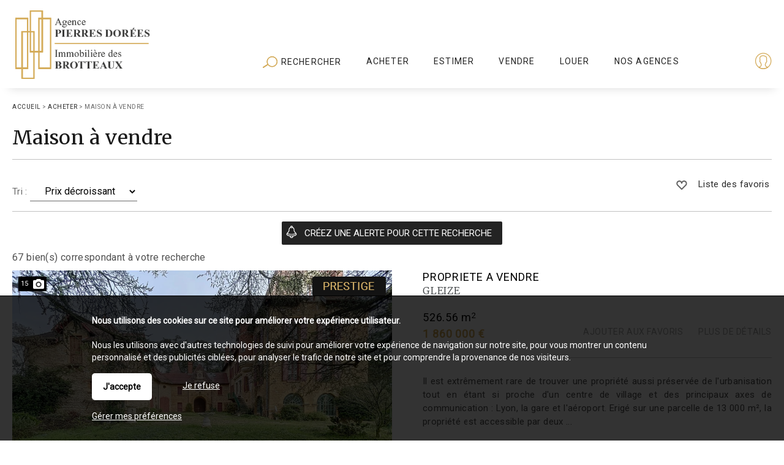

--- FILE ---
content_type: text/html; charset=ISO-8859-1
request_url: https://www.agencepierresdorees.com/achat-maison-pontcharra-sur-turdine.php
body_size: 10528
content:
<!DOCTYPE html>
<html dir="ltr" xml:lang="fr" lang="fr"><head>
    <title>Maison à vendre | Agence immobilière à Villefranche sur Saône et Lyon - Agence Pierres Dorées</title>    <meta charset="iso-8859-1">
    <link rel="dns-prefetch" href="//fonts.googleapis.com" />
    <meta name="mobile-web-app-capable" content="yes">
    <meta name="viewport" content="width=device-width, initial-scale=1.0, maximum-scale=3.0, user-scalable=1">
            <meta name="description" content="Pierres Dorées, agence immobilère à Villefranche et Lyon vous propose différentes annonces immobilières dans le sud du Beaujolais et sur Lyon.">
        <link rel="stylesheet" type="text/css" href="/pack2024a.css"> <script src="/jscripts/pack2024a.js"></script>
    <script>var bRechercheEtMenu="0",bRechercheFixe="0",bRechercheEtMenuFixe="1";var bRechercheDansMenu="0",bMenuGlisse="0",bMenuGlisseADroite="0";var LargeurCentre1440=1440,LargeurCentre1280=1280,LargeurCentre1024=1000;</script> 
<style> 
#navigationcentre{width:1440px;max-width:1440px} 
@media only screen and (max-width:1439px){#navigationcentre{width:1280px;max-width:1280px}} 
@media only screen and (max-width:1279px){#navigationcentre{width:1000px;max-width:1000px} #navigationgauche{width:250px;max-width:250px} #navigationdroite{width:220px;max-width:220px}} 
</style> 
    <link rel="stylesheet" type="text/css" href="/upload/parametres/site15.3.4.css">
            <script src="/scriptsp-2025b.min.js"></script>
    <script async src='https://www.googletagmanager.com/gtag/js?id=G-B8RQVV239F'></script> 
<script> 
try { 
window.dataLayer = window.dataLayer || []; 
function gtag(){dataLayer.push(arguments);} 
gtag('js', new Date()); 
gtag('consent', 'default', { 
'ad_storage': 'denied', 
'ad_user_data': 'denied', 
'ad_personalization': 'denied', 
'analytics_storage': 'granted' 
}); 
gtag('config', 'G-B8RQVV239F', { page_location:'/vente.php?Recherche=Vente&Categorie=Maison' }); 
gtag('config', 'UA-86186199-1', { page_location:'/vente.php?Recherche=Vente&Categorie=Maison' }); 
} catch (error) { 
} 
</script> 
    <script src="/upload/parametres/ville15.3.4.js"></script>
    <link rel='next' href='/achat-maison-pontcharra-sur-turdine.php?Page=2'>    <link rel="stylesheet" type="text/css" href="/jscripts/openlayers/css/ol.min.css">
	<link rel="preconnect" href="https://fonts.googleapis.com">
<link rel="preconnect" href="https://fonts.gstatic.com" crossorigin>
<link href="https://fonts.googleapis.com/css2?family=Merriweather:wght@300;400&family=Roboto&display=swap" rel="stylesheet">        <script>//CatchErrorsJs();</script>
            <link rel="canonical" href="https://www.agencepierresdorees.com/achat-maison-pontcharra-sur-turdine.php"> <meta property="og:url" content="https://www.agencepierresdorees.com/achat-maison-pontcharra-sur-turdine.php"> <meta property="og:title" content="Maison à vendre">
            <script type="application/ld+json">{"@context":"https://schema.org","@type":"RealEstateListing","name":"Maison à vendre","description":null,"url":"https://www.agencepierresdorees.com/achat-maison-pontcharra-sur-turdine.php","mainEntityOfPage":{"@type":"WebPage","@id":"https://www.agencepierresdorees.com/achat-maison-pontcharra-sur-turdine.php"},"offers":[{"@type":"Offer","availability":"https://schema.org/InStock","seller":{"@type":"RealEstateAgent","name":"Agence Pierres Dorées","url":"https://www.agencepierresdorees.com/","telephone":"04.37.24.21.21","address":{"@type":"PostalAddress","streetAddress":"4 Place Général Brosset","postalCode":"69006","addressLocality":"LYON 6EME ARRONDISSEMENT","addressCountry":"FR"}},"itemOffered":{"@type":"SingleFamilyResidence","name":"PROPRIETE A VENDRE - GLEIZE - 526.56 m2 - 1 860 000 euros","identifier":{"@type":"PropertyValue","propertyID":"RefAnnonce","value":"6770"},"floorSize":{"@type":"QuantitativeValue","value":"526.56","unitCode":"MTK"},"numberOfRooms":"15","numberOfBedrooms":"8","numberOfBathroomsTotal":0,"address":{"@type":"PostalAddress","postalCode":"69400","addressLocality":"GLEIZE","addressCountry":"FR"}},"price":"1860000","priceCurrency":"EUR"},{"@type":"Offer","availability":"https://schema.org/InStock","seller":{"@type":"RealEstateAgent","name":"Agence Pierres Dorées","url":"https://www.agencepierresdorees.com/","telephone":"0474659310","address":{"@type":"PostalAddress","streetAddress":"16 passage du Colombier","postalCode":"69400","addressLocality":"VILLEFRANCHE SUR SAONE","addressCountry":"FR"}},"itemOffered":{"@type":"SingleFamilyResidence","name":"MAISON A VENDRE - MARCY - 277 m2 - 1 350 000 euros","identifier":{"@type":"PropertyValue","propertyID":"RefAnnonce","value":"7023"},"floorSize":{"@type":"QuantitativeValue","value":"277","unitCode":"MTK"},"numberOfRooms":"8","numberOfBedrooms":"4","numberOfBathroomsTotal":0,"address":{"@type":"PostalAddress","postalCode":"69480","addressLocality":"MARCY","addressCountry":"FR"}},"price":"1350000","priceCurrency":"EUR"},{"@type":"Offer","availability":"https://schema.org/InStock","seller":{"@type":"RealEstateAgent","name":"Agence Pierres Dorées","url":"https://www.agencepierresdorees.com/","telephone":"04.37.24.21.21","address":{"@type":"PostalAddress","streetAddress":"4 Place Général Brosset","postalCode":"69006","addressLocality":"LYON 6EME ARRONDISSEMENT","addressCountry":"FR"}},"itemOffered":{"@type":"SingleFamilyResidence","name":"MAISON A VENDRE - LIMONEST - 320 m2 - 1 350 000 euros","identifier":{"@type":"PropertyValue","propertyID":"RefAnnonce","value":"6984"},"floorSize":{"@type":"QuantitativeValue","value":"320","unitCode":"MTK"},"numberOfRooms":"7","numberOfBedrooms":"6","numberOfBathroomsTotal":0,"address":{"@type":"PostalAddress","postalCode":"69760","addressLocality":"LIMONEST","addressCountry":"FR"}},"price":"1350000","priceCurrency":"EUR"},{"@type":"Offer","availability":"https://schema.org/InStock","seller":{"@type":"RealEstateAgent","name":"Agence Pierres Dorées","url":"https://www.agencepierresdorees.com/","telephone":"0474659310","address":{"@type":"PostalAddress","streetAddress":"16 passage du Colombier","postalCode":"69400","addressLocality":"VILLEFRANCHE SUR SAONE","addressCountry":"FR"}},"itemOffered":{"@type":"SingleFamilyResidence","name":"PROPRIETE A VENDRE - LIMAS - 280.5 m2 - 1 133 000 euros","identifier":{"@type":"PropertyValue","propertyID":"RefAnnonce","value":"6792"},"floorSize":{"@type":"QuantitativeValue","value":"280.5","unitCode":"MTK"},"numberOfRooms":"7","numberOfBedrooms":"4","numberOfBathroomsTotal":0,"address":{"@type":"PostalAddress","postalCode":"69400","addressLocality":"LIMAS","addressCountry":"FR"}},"price":"1133000","priceCurrency":"EUR"},{"@type":"Offer","availability":"https://schema.org/InStock","seller":{"@type":"RealEstateAgent","name":"Agence Pierres Dorées","url":"https://www.agencepierresdorees.com/","telephone":"0474659310","address":{"@type":"PostalAddress","streetAddress":"16 passage du Colombier","postalCode":"69400","addressLocality":"VILLEFRANCHE SUR SAONE","addressCountry":"FR"}},"itemOffered":{"@type":"SingleFamilyResidence","name":"PROPRIETE A VENDRE - ST GERMAIN NUELLES GLAY - 306.2 m2 - 895 000 euros","identifier":{"@type":"PropertyValue","propertyID":"RefAnnonce","value":"6943"},"floorSize":{"@type":"QuantitativeValue","value":"306.2","unitCode":"MTK"},"numberOfRooms":"7","numberOfBedrooms":"4","numberOfBathroomsTotal":0,"address":{"@type":"PostalAddress","postalCode":"69210","addressLocality":"ST GERMAIN NUELLES","addressCountry":"FR"}},"price":"895000","priceCurrency":"EUR"},{"@type":"Offer","availability":"https://schema.org/InStock","seller":{"@type":"RealEstateAgent","name":"Agence Pierres Dorées","url":"https://www.agencepierresdorees.com/","telephone":"0474659310","address":{"@type":"PostalAddress","streetAddress":"16 passage du Colombier","postalCode":"69400","addressLocality":"VILLEFRANCHE SUR SAONE","addressCountry":"FR"}},"itemOffered":{"@type":"SingleFamilyResidence","name":"PROPRIETE A VENDRE - GLEIZE - 250 m2 - 880 000 euros","identifier":{"@type":"PropertyValue","propertyID":"RefAnnonce","value":"6885"},"floorSize":{"@type":"QuantitativeValue","value":"250","unitCode":"MTK"},"numberOfRooms":"8","numberOfBedrooms":"6","numberOfBathroomsTotal":0,"address":{"@type":"PostalAddress","postalCode":"69400","addressLocality":"GLEIZE","addressCountry":"FR"}},"price":"880000","priceCurrency":"EUR"},{"@type":"Offer","availability":"https://schema.org/InStock","seller":{"@type":"RealEstateAgent","name":"Agence Pierres Dorées","url":"https://www.agencepierresdorees.com/","telephone":"04.37.24.21.21","address":{"@type":"PostalAddress","streetAddress":"4 Place Général Brosset","postalCode":"69006","addressLocality":"LYON 6EME ARRONDISSEMENT","addressCountry":"FR"}},"itemOffered":{"@type":"SingleFamilyResidence","name":"MAISON A VENDRE - GLEIZE - 240 m2 - 799 000 euros","identifier":{"@type":"PropertyValue","propertyID":"RefAnnonce","value":"6918"},"floorSize":{"@type":"QuantitativeValue","value":"240","unitCode":"MTK"},"numberOfRooms":"6","numberOfBedrooms":"4","numberOfBathroomsTotal":0,"address":{"@type":"PostalAddress","postalCode":"69400","addressLocality":"GLEIZE","addressCountry":"FR"}},"price":"799000","priceCurrency":"EUR"},{"@type":"Offer","availability":"https://schema.org/InStock","seller":{"@type":"RealEstateAgent","name":"Agence Pierres Dorées","url":"https://www.agencepierresdorees.com/","telephone":"04.37.24.21.21","address":{"@type":"PostalAddress","streetAddress":"4 Place Général Brosset","postalCode":"69006","addressLocality":"LYON 6EME ARRONDISSEMENT","addressCountry":"FR"}},"itemOffered":{"@type":"SingleFamilyResidence","name":"MAISON A VENDRE - MESSIMY SUR SAONE - 250 m2 - 790 000 euros","identifier":{"@type":"PropertyValue","propertyID":"RefAnnonce","value":"6843"},"floorSize":{"@type":"QuantitativeValue","value":"250","unitCode":"MTK"},"numberOfRooms":"6","numberOfBedrooms":"4","numberOfBathroomsTotal":0,"address":{"@type":"PostalAddress","postalCode":"01480","addressLocality":"MESSIMY SUR SAONE","addressCountry":"FR"}},"price":"790000","priceCurrency":"EUR"},{"@type":"Offer","availability":"https://schema.org/InStock","seller":{"@type":"RealEstateAgent","name":"Agence Pierres Dorées","url":"https://www.agencepierresdorees.com/","telephone":"04.37.24.21.21","address":{"@type":"PostalAddress","streetAddress":"4 Place Général Brosset","postalCode":"69006","addressLocality":"LYON 6EME ARRONDISSEMENT","addressCountry":"FR"}},"itemOffered":{"@type":"SingleFamilyResidence","name":"MAISON A VENDRE - VILLEFRANCHE SUR SAONE - 386 m2 - 760 000 euros","identifier":{"@type":"PropertyValue","propertyID":"RefAnnonce","value":"6906"},"floorSize":{"@type":"QuantitativeValue","value":"386","unitCode":"MTK"},"numberOfRooms":"8","numberOfBedrooms":"7","numberOfBathroomsTotal":0,"address":{"@type":"PostalAddress","postalCode":"69400","addressLocality":"VILLEFRANCHE SUR SAONE","addressCountry":"FR"}},"price":"760000","priceCurrency":"EUR"}]}</script>
    </head><body>
<div id="fondhautpage2"></div>
<div id='menuhautpierre'><a href="javascript:void(0)" onclick="$('ul.menuhaut').hide();RechercheEtMenuOnMenu();"><img src="/upload/parametres/rechercher-loupe-blanche.png" alt="Rechercher"></a></div><header><div id="hautpage1"><div id="hautpage">
<div id="bandeauhaut">
        <div id="reseauxsociaux"></div>
    <nav aria-label='Espaces personnels' itemscope itemtype='https://schema.org/SiteNavigationElement'>
				<ul class='espaceperso'><li><a href='javascript:void(0)'>Espaces personnels</a>
				<ul aria-label="Espaces personnels"><li><a href='/espaceperso.php?espace=marecherche' rel='nofollow' itemprop='url'><span itemprop='name'>Ma recherche</span></a></li><li><a href='/espaceperso.php?espace=mavente' rel='nofollow' itemprop='url'><span itemprop='name'>Vendeur</span></a></li></ul>
				</li></ul></nav>
        <a href="https://www.agencepierresdorees.com/">
                <img src="/upload/parametres/11-LOGOAPD.PNG" alt="Pierres Dorées, agence immobilère à Villefranche sur Saône" id="logo" />
                <div id="logomobile"><picture><source srcset="/upload/parametres/22-SIGLE-APD.PNG" media="(max-width:980px)"><source srcset="/img/pixel.gif" media="(min-width:981px)">
        <img src="/upload/parametres/22-SIGLE-APD.PNG" alt="" />Agence Pierres Dorées</picture></div>
        </a>
    <div id="menumobile" onclick="OnMenuMobile()"><picture><source srcset="/upload/parametres/menu.gif" media="(max-width:980px)"><source srcset="/img/pixel.gif" media="(min-width:981px)">
    <img src="/upload/parametres/menu.gif" alt="" /></picture> Menu</div>
</div>

<div id="menuhaut">
<nav aria-label='Menu principal' itemscope itemtype='https://schema.org/SiteNavigationElement'><ul class='menuhaut'><li class='menumobile'><a href='/contact.php' itemprop='url'><span itemprop='name'>Contactez-nous</span></a><li id='menuhaut0'><a href='javascript:void(0)' onclick='RechercheEtMenuOnMenuSpecial()'><img src='/upload/parametres/rechercher-loupe.png' alt='' align=absmiddle> Rechercher</a></li><li id='menuhaut1'><a href='/vente.php' itemprop='url'><span itemprop='name'>Acheter</span></a><li id='menuhaut2'><a href='/estimation.php?TypeEstimation=misevente' itemprop='url'><span itemprop='name'>Estimer</span></a><li id='menuhaut3'><a href='/vente.php?vendu=1' itemprop='url'><span itemprop='name'>Vendre</span></a><li id='menuhaut4'><a href='/location.php' itemprop='url'><span itemprop='name'>Louer</span></a><li id='menuhaut5'><a href='/contact.php' itemprop='url'><span itemprop='name'>Nos agences</span></a><li class='menumobile'><a href='javascript:void(0)'>Espaces personnels</a><ul><li id='espacepersomobile1'><a href='/espaceperso.php?espace=marecherche' rel='nofollow' itemprop='url'><span itemprop='name'>Ma recherche</span></a></li><li id='espacepersomobile2'><a href='/espaceperso.php?espace=mavente' rel='nofollow' itemprop='url'><span itemprop='name'>Vendeur</span></a></li></ul></li></ul> 
</nav>
</div></div></div></header>

<div id="milieupage">
    <div id="recherchehaut1"><div id="recherchehaut2">
                <div id="formrecherchehorizontale">
            <form method="post" action="/resultat.php" name="recherchehorizontale" autocomplete="off" role="search">
                            <div id="rechercheonglets">
                            <a href="javascript:OnOngletRecherche(2)" id="OngletIdTypeOffre2" class="ongletselectionne"> Acheter</a>
                    <a href="javascript:OnOngletRecherche(1)" id="OngletIdTypeOffre1" > Louer</a>
                        </div>
                <br clear="both" />

                <div id="recherchehorizontale">
                <div class="critere" id="rechercheradios">
                                <div class="pad5"><div class="labelhorizontal">
                            <label for="IdTypeOffre2horizontale"><input type="radio" name="IdTypeOffre" id="IdTypeOffre2horizontale" class="criterehorizontale IdTypeOffrehorizontale" value="2" checked> Acheter</label>
                    <label for="IdTypeOffre1horizontale"><input type="radio" name="IdTypeOffre" id="IdTypeOffre1horizontale" class="criterehorizontale IdTypeOffrehorizontale" value="1" > Louer</label>
                        </div></div></div>
            
            <div id="recherchehorizontaletable"><div id="recherchehorizontaleligne">
                <div id="recherchehorizontalecol1">
                <div id="recherchehorizontaletable10"><div id="recherchehorizontaleligne10">
                    <div id="recherchehorizontalelocalisation">        <fieldset class="critere">
                <div class="pad5"><input type="text" name="Ville" id="Villehorizontale" class="criterehorizontale" value="" data-placeholder="Où ?" style="width:100%" /></div>
        <input type="hidden" name="Trace" id="Tracehorizontale" class="criterehorizontale" value="" />
        </fieldset>
    </div>
                </div></div></div>
                <div id="recherchehorizontalecol2">
                <div id="recherchehorizontaletable11"><div id="recherchehorizontaleligne11">
                    <div id="recherchehorizontalecol11">
                    <div id="recherchehorizontaletable20"><div id="recherchehorizontaleligne20">
                        <div id="recherchehorizontaletype">
                        <div class="critere"><div class="pad5">
                        <input type="text" name="TexteTypeBien" aria-haspopup="dialog" aria-controls="ChoixTypeBien" class="droppopup" id="TexteTypeBien" placeholder="Quoi ?" readonly onclick="OnChoixTypeBien()" />
                        </div></div>
                        <div id="ChoixTypeBien" role="dialog" class="popup">        <fieldset class="critere">
        <p class="titre">Type de bien</p>
        <div class="pad5"><div class="labelvertical">
                <div id="AfficheNeufhorizontale"><label id="LabelCategorieNeufhorizontale" for="CategorieNeufhorizontale"><input type="checkbox" name="CategorieNeuf" id="CategorieNeufhorizontale" class="criterehorizontale"  /> Bien neuf</label></div>
            <div id="AfficheMaisonhorizontale"><label id="LabelCategorieMaisonhorizontale" for="CategorieMaisonhorizontale"><input type="checkbox" name="CategorieMaison" id="CategorieMaisonhorizontale" class="criterehorizontale" checked /> Maison</label></div>
            <div id="AfficheAppartementhorizontale"><label id="LabelCategorieAppartementhorizontale" for="CategorieAppartementhorizontale"><input type="checkbox" name="CategorieAppartement" id="CategorieAppartementhorizontale" class="criterehorizontale"  /> Appartement</label></div>
            <div id="AfficheTerrainhorizontale"><label id="LabelCategorieTerrainhorizontale" for="CategorieTerrainhorizontale"><input type="checkbox" name="CategorieTerrain" id="CategorieTerrainhorizontale" class="criterehorizontale"  /> Terrain</label></div>
            <div id="AfficheParkinghorizontale"><label id="LabelCategorieParkinghorizontale" for="CategorieParkinghorizontale"><input type="checkbox" name="CategorieParking" id="CategorieParkinghorizontale" class="criterehorizontale"  /> Parking / garage</label></div>
                <div id="AfficheLocalLocationhorizontale">
                    <div id="AfficheBureauLocationhorizontale"><label id="LabelCategorieBureauLocationhorizontale" for="CategorieBureauLocationhorizontale"><input type="checkbox" name="CategorieBureauLocation" id="CategorieBureauLocationhorizontale" class="criterehorizontale"  /> Bureau à louer</label></div>
                </div>
                    <div id="AfficheLocalVentehorizontale">
                    <div id="AfficheLocalVentehorizontale"><label id="LabelCategorieLocalVentehorizontale" for="CategorieLocalVentehorizontale"><input type="checkbox" name="CategorieLocalVente" id="CategorieLocalVentehorizontale" class="criterehorizontale"  /> Local commercial à vendre</label></div>
                </div>
                <div id="AfficheBienOccupehorizontale"><label id="LabelCategorieBienOccupehorizontale" for="CategorieBienOccupehorizontale"><input type="checkbox" name="CategorieBienOccupe" id="CategorieBienOccupehorizontale" class="criterehorizontale"  /> Bien occupé</label></div>
            <div id="AfficheViagerhorizontale"><label id="LabelCategorieViagerhorizontale" for="CategorieViagerhorizontale"><input type="checkbox" name="CategorieViager" id="CategorieViagerhorizontale" class="criterehorizontale"  /> Viager</label></div>
            </div></div></fieldset>
        <input type="hidden" name="CritereLocalDansVenteLocationhorizontale" id="CritereLocalDansVenteLocationhorizontale" value="1" />
            <fieldset class="critere" id="CritereNombreDePieceshorizontale">
        <p class="titre">Nombre de pièces</p>
        <div class="pad5"><div class="labelhorizontal" style="white-space:nowrap">
        <label id="LabelNbPieces1horizontale" for="NbPieces1horizontale"><input type="checkbox" name="NbPieces1" id="NbPieces1horizontale" class="criterehorizontale"  /> 1</label>
        <label id="LabelNbPieces2horizontale" for="NbPieces2horizontale"><input type="checkbox" name="NbPieces2" id="NbPieces2horizontale" class="criterehorizontale"  /> 2</label>
        <label id="LabelNbPieces3horizontale" for="NbPieces3horizontale"><input type="checkbox" name="NbPieces3" id="NbPieces3horizontale" class="criterehorizontale"  /> 3</label>
        <label id="LabelNbPieces4horizontale" for="NbPieces4horizontale"><input type="checkbox" name="NbPieces4" id="NbPieces4horizontale" class="criterehorizontale"  /> 4</label>
        <label id="LabelNbPieces5horizontale" for="NbPieces5horizontale"><input type="checkbox" name="NbPieces5" id="NbPieces5horizontale" class="criterehorizontale"  /> 5 et +</label>
        </div></div></fieldset>
    </div>
                        </div>

                        <div id="recherchehorizontalebudget">
                        <div class="critere"><div class="pad5">
                        <input type="text" name="TexteCombien" aria-haspopup="dialog" aria-controls="ChoixCombien" class="droppopup" id="TexteCombien" placeholder="Combien ?" readonly onclick="OnChoixCombien()" />
                        </div></div>
                        <div id="ChoixCombien" role="dialog" class="popup">        <fieldset class="critere" id="recherchecriterebudget">
        <p class="titre">Budget</p>
        <div class="pad5"><div class="labelhorizontal">
        <input type="text" name="BudgetMini" id="BudgetMinihorizontale" class="criterehorizontale intonly" value="" placeholder="Min &euro;" size=8 maxlength=8 /> &nbsp;
        <input type="text" name="BudgetMaxi" id="BudgetMaxihorizontale" class="criterehorizontale intonly" value="" placeholder="Max &euro;" size=8 maxlength=8 />
        </div></div></fieldset>

                    <fieldset class="critere" id="recherchecriteresurface">
            <p class="titre">Surface</p>
            <div class="pad5"><div class="labelhorizontal">
            <input type="text" name="SurfaceMini" id="SurfaceMinihorizontale" class="criterehorizontale intonly" value="" placeholder="Min m2" size=8 maxlength=8 /> &nbsp;
            <input type="text" name="SurfaceMaxi" id="SurfaceMaxihorizontale" class="criterehorizontale intonly" value="" placeholder="Max m2" size=8 maxlength=8  />
            </div></div></fieldset>
        </div>
                        </div>
                    </div></div></div>

                    <div id="recherchehorizontalecol12">
                    <div id="recherchehorizontaletable21"><div id="recherchehorizontaleligne21">
                        <div id="recherchehorizontaleplus">
                        <div class="critere"><div class="pad5">
                        <input type="text" name="TextePlusDeCriteres" aria-haspopup="dialog" aria-controls="ChoixPlusDeCriteresHorizontal" class="droppopup" id="TextePlusDeCriteres" placeholder="Plus de critères" readonly onclick="OnChoixPlusDeCriteresHorizontal()" />
                        </div></div>
                        <div id="ChoixPlusDeCriteresHorizontal" role="dialog" class="popup">
        <div class="critere">
                    <fieldset id="AfficheAmenagementsExterieurshorizontale">
            <p class="titre">Aménagements extérieurs</p>
            <div class="pad5"><div class="labelvertical">
                    <label for="CritereBalconTerrassehorizontale"><input type="checkbox" name="CritereBalconTerrasse" id="CritereBalconTerrassehorizontale" class="criterehorizontale"  /> Balcon/terrasse</label>
            <label for="CritereAvecPiscinehorizontale"><input type="checkbox" name="CritereAvecPiscine" id="CritereAvecPiscinehorizontale" class="criterehorizontale"  /> Piscine</label>
            <label for="CritereAvecStationnementhorizontale"><input type="checkbox" name="CritereAvecStationnement" id="CritereAvecStationnementhorizontale" class="criterehorizontale"  /> Stationnement</label>
                <br clear=both>
            </div></div></fieldset>
                    <fieldset id="AfficheAutresCritereshorizontale">
            <p class="titre">Autres critères</p>
            <div class="pad5"><div class="labelvertical">
                    <label for="CritereProcheCentreVillehorizontale"><input type="checkbox" name="CritereProcheCentreVille" id="CritereProcheCentreVillehorizontale" class="criterehorizontale"  /> Proche centre ville</label>
                <div id="AffichePrestigePrestigehorizontale">
                    <label for="CriterePrestigehorizontale"><input type="checkbox" name="CriterePrestige" id="CriterePrestigehorizontale" class="criterehorizontale"  /> Bien de prestige</label>
                </div>
                                <label for="CritereMotCle1horizontale"><input type="checkbox" name="CritereMotCle1" id="CritereMotCle1horizontale" class="criterehorizontale"  /> Plain pied</label>
                                <br clear=both>
            </div></div></fieldset>
                </div>
    </div>
                        </div>

                        <div id="recherchehorizontalerechercher">
                        <div class="critere"><div class="pad5">
                        <input type="submit" id="BoutonRechercher" value="Rechercher">
                        </div></div></div>

                                            </div></div></div>
                </div></div></div>
            </div></div></div>
            </form></div>
            </div></div>
    <div id="recherchehautsuite"></div>
<div id="colonnesmilieupage"><div id="colonnesmilieupage2">
        <div id="navigationcentre"><div id="navigationcentre2">
        <div id="navigationcentre3">

    				<nav aria-label="breadcrumb">
				<div class="filariane" itemscope itemtype="https://schema.org/BreadcrumbList">
				<div itemprop='itemListElement' itemscope itemtype='https://schema.org/ListItem'><a itemprop='item' href='/'><span itemprop='name'>Accueil</span></a> <meta itemprop='position' content='1' /></div> > <div itemprop='itemListElement' itemscope itemtype='https://schema.org/ListItem'><a itemprop='item' href='/vente.php'><span itemprop='name'>Acheter</span></a> <meta itemprop='position' content='2' /></div> > <div itemprop='itemListElement' itemscope itemtype='https://schema.org/ListItem'><span itemprop='name'>Maison à vendre</span> <meta itemprop='position' content='3' /></div>				</div></nav>
			
    <main itemprop="mainContentOfPage">
    <h1 class="vente">Maison à vendre</h1>

    		<div id="resultattri"><div class="resultattritable"><div class="resultattriligne">
					<div class="resultattricol" id="resultatcolnb">
							<strong>67</strong> annonces						</div>
					<div class="resultattricol" id="resultatcoltri">
			<form method="post" name="Tri">
			Tri : <select name="Tri" class="tri" onchange="MiniResultat('miniresultat.php?Tri=' + $(this).val())">
				<option  value="Prix">Prix croissant</option>
				<option selected value="PrixDesc">Prix décroissant</option>
				<option  value="Surface">Surface</option>
				<option  value="Ville">Ville</option>
				<option  value="Nouveaute">Nouveautés</option>
			</select>
							<input type="hidden" name="Page" value="1" />
						</form></div>
		
		<div class="resultattricol partages" id="resultatcolpartages">		<div class="partages">
					<a href="/resultat.php?Mode=Selection" class="partagetexte lienfavoris" rel="nofollow"><img src="/import/0.png" alt="Liste des favoris"> <span class="partagetexte2">Liste des favoris</span></a>
				</div>
	</div>
		</div></div></div>
				<p><center><input type="button" value="Créez une alerte pour cette recherche" onclick="location.href='marecherche-coordonnees.php'" class="boutonmarecherche"></center></p>
		<p>67 bien(s) correspondant à votre recherche</p>
	<div id="resultatliste">
	
		<div class="resultat animate__animated animate__fadeInUp "><div class="resultatlig">
			<div class="resultatcolphoto" id="resultatcolphoto1">
				<div class="resultatphoto">
										<img src="/upload/parametres/27-PRESTIGE.PNG" alt="" class="lien icone" data-dest="fichebien-6770-1" />
										<div class="nbphoto">15 <img src='/upload/parametres/logo-photo.png' alt=''></div>
									<img src="/import/photo-propriete-a-vendre-gleize-ref---6770-A.webp" alt="PROPRIETE A VENDRE - GLEIZE - 526.56 m2 - 1 860 000 &euro;" class="lien photo lazy" id="Photo6770" data-dest="fichebien-6770-1"  >
								</div>
			</div>
			<div class="resultatcoltexte" id="resultatcoltexte1">
				<div class="resultattexte">
				<div class="resultatintitule">
										<a href="/fiche-propriete-a-vendre-gleize-ref-6770.php" class="lien resultattitre" data-dest="fichebien-6770-1"><h2><span class='intitule'>PROPRIETE A VENDRE</span> <span class='ville'>GLEIZE</span>											<br><span class='surface'>526.56 m<sup>2</sup></span>
										</h2></a>

											<div class="resultatprix1"><div class="resultatprix2">1 860 000 &euro;</div></div>
									</div>

								<br class="clearboth" />

				<p>
				Il est extrêmement rare de trouver une propriété aussi préservée de l'urbanisation tout en étant si proche d'un centre de village et des principaux axes de communication : Lyon, la gare et l'aéroport. Erigé  sur une parcelle de 13 000 m², la propriété est accessible par deux ...</p>					<div class="resultatactions">
											<span  id="actionselection6770">
													<a href="cookies.php" class="actionajouter" rel="nofollow" title="Ajouter aux favoris">Ajouter aux favoris</a>
												</span>
										<a href="javascript:void(0)" class="lien actiondefaut" data-dest="fichebien-6770-1">Plus de détails</a>

										</div><br class="clearboth">
								</div>
			</div>
					</div></div>
	
		<div class="resultat animate__animated animate__fadeInUp "><div class="resultatlig">
			<div class="resultatcolphoto" id="resultatcolphoto2">
				<div class="resultatphoto">
										<img src="/upload/parametres/27-PRESTIGE.PNG" alt="" class="lien icone" data-dest="fichebien-7023-2" />
										<div class="nbphoto">19 <img src='/upload/parametres/logo-photo.png' alt=''></div>
									<img src="/import/photo-maison-a-vendre-marcy-ref---7023-A.webp" alt="MAISON A VENDRE - MARCY - 277 m2 - 1 350 000 &euro;" class="lien photo lazy" id="Photo7023" data-dest="fichebien-7023-2"  >
								</div>
			</div>
			<div class="resultatcoltexte" id="resultatcoltexte2">
				<div class="resultattexte">
				<div class="resultatintitule">
										<a href="/fiche-maison-a-vendre-marcy-ref-7023.php" class="lien resultattitre" data-dest="fichebien-7023-2"><h2><span class='intitule'>MAISON A VENDRE</span> <span class='ville'>MARCY</span>											<br><span class='surface'>277 m<sup>2</sup></span>
										</h2></a>

											<div class="resultatprix1"><div class="resultatprix2">1 350 000 &euro;</div></div>
									</div>

								<br class="clearboth" />

				<p>
				Située sur la commune de Marcy, à seulement 30 minutes des portes de Lyon, cette propriété d'exception construite en 1998 prend place dans un cadre naturel privilégié. Implantée sur une  parcelle de 4 325 m², elle offre à l'est une vue imprenable sur la chaîne des Alpes et, à ...</p>					<div class="resultatactions">
											<span  id="actionselection7023">
													<a href="cookies.php" class="actionajouter" rel="nofollow" title="Ajouter aux favoris">Ajouter aux favoris</a>
												</span>
										<a href="javascript:void(0)" class="lien actiondefaut" data-dest="fichebien-7023-2">Plus de détails</a>

										</div><br class="clearboth">
								</div>
			</div>
					</div></div>
	
		<div class="resultat animate__animated animate__fadeInUp "><div class="resultatlig">
			<div class="resultatcolphoto" id="resultatcolphoto3">
				<div class="resultatphoto">
									<div class="nbphoto">15 <img src='/upload/parametres/logo-photo.png' alt=''></div>
									<img src="/import/photo-maison-a-vendre-limonest-ref---6984-A.webp" alt="MAISON A VENDRE - LIMONEST - 320 m2 - 1 350 000 &euro;" class="lien photo lazy" id="Photo6984" data-dest="fichebien-6984-3"  >
								</div>
			</div>
			<div class="resultatcoltexte" id="resultatcoltexte3">
				<div class="resultattexte">
				<div class="resultatintitule">
										<a href="/fiche-maison-a-vendre-limonest-ref-6984.php" class="lien resultattitre" data-dest="fichebien-6984-3"><h2><span class='intitule'>MAISON A VENDRE</span> <span class='ville'>LIMONEST</span>											<br><span class='surface'>320 m<sup>2</sup></span>
										</h2></a>

											<div class="resultatprix1"><div class="resultatprix2">1 350 000 &euro;</div></div>
									</div>

								<br class="clearboth" />

				<p>
				Idéalement située au cœur de Limonest, à proximité immédiate des transports en commun et de Lyon, cette maison d'exception offre un cadre de vie idyllique. Confortable et lumineuse, cette villa dispose de 320 m² habitables, un grand espace de vie de 110 m² qui s'ouvre ...</p>					<div class="resultatactions">
											<span  id="actionselection6984">
													<a href="cookies.php" class="actionajouter" rel="nofollow" title="Ajouter aux favoris">Ajouter aux favoris</a>
												</span>
										<a href="javascript:void(0)" class="lien actiondefaut" data-dest="fichebien-6984-3">Plus de détails</a>

										</div><br class="clearboth">
								</div>
			</div>
					</div></div>
	
		<div class="resultat animate__animated animate__fadeInUp "><div class="resultatlig">
			<div class="resultatcolphoto" id="resultatcolphoto4">
				<div class="resultatphoto">
									<div class="nbphoto">12 <img src='/upload/parametres/logo-photo.png' alt=''></div>
									<img src="/import/photo-propriete-a-vendre-limas-ref---6792-A.webp" alt="PROPRIETE A VENDRE - LIMAS - 280.5 m2 - 1 133 000 &euro;" class="lien photo lazy" id="Photo6792" data-dest="fichebien-6792-4"  >
								</div>
			</div>
			<div class="resultatcoltexte" id="resultatcoltexte4">
				<div class="resultattexte">
				<div class="resultatintitule">
										<a href="/fiche-propriete-a-vendre-limas-ref-6792.php" class="lien resultattitre" data-dest="fichebien-6792-4"><h2><span class='intitule'>PROPRIETE A VENDRE</span> <span class='ville'>LIMAS</span>											<br><span class='surface'>280.5 m<sup>2</sup></span>
										</h2></a>

											<div class="resultatprix1"><div class="resultatprix2">1 133 000 &euro;</div></div>
									</div>

								<br class="clearboth" />

				<p>
				Perchée sur les hauteurs du charmant village de Limas, cette villa d'exception offre une vue panoramique imprenable et des prestations haut de gamme, dignes d'un art de vivre rare et recherché.

Construite en 1994 et entièrement de plain-pied, elle séduit dès l'entrée par son ...</p>					<div class="resultatactions">
											<span  id="actionselection6792">
													<a href="cookies.php" class="actionajouter" rel="nofollow" title="Ajouter aux favoris">Ajouter aux favoris</a>
												</span>
										<a href="javascript:void(0)" class="lien actiondefaut" data-dest="fichebien-6792-4">Plus de détails</a>

										</div><br class="clearboth">
								</div>
			</div>
					</div></div>
	
		<div class="resultat animate__animated animate__fadeInUp "><div class="resultatlig">
			<div class="resultatcolphoto" id="resultatcolphoto5">
				<div class="resultatphoto">
										<img src="/upload/parametres/27-PRESTIGE.PNG" alt="" class="lien icone" data-dest="fichebien-6943-5" />
										<div class="nbphoto">19 <img src='/upload/parametres/logo-photo.png' alt=''></div>
									<img src="/import/0.png" data-src="/import/photo-propriete-a-vendre-st-germain-nuelles-glay-ref---6943-A.webp" alt="PROPRIETE A VENDRE - ST GERMAIN NUELLES GLAY - 306.2 m2 - 895 000 &euro;" class="lien photo lazy" id="Photo6943" data-dest="fichebien-6943-5"  >
								</div>
			</div>
			<div class="resultatcoltexte" id="resultatcoltexte5">
				<div class="resultattexte">
				<div class="resultatintitule">
										<a href="/fiche-propriete-a-vendre-st-germain-nuelles-glay-ref-6943.php" class="lien resultattitre" data-dest="fichebien-6943-5"><h2><span class='intitule'>PROPRIETE A VENDRE</span> <span class='ville'>ST GERMAIN NUELLES GLAY</span>											<br><span class='surface'>306.2 m<sup>2</sup></span>
										</h2></a>

											<div class="resultatprix1"><div class="resultatprix2">895 000 &euro;</div></div>
									</div>

								<br class="clearboth" />

				<p>
				Aux portes de Lyon, tout près de la commune de Saint-Germain-Nuelles, cette authentique propriété de 306 m² s'épanouit sur un terrain intimiste de 1040m². L'environnement  est très serein et  permet  un accès immédiat aux commodités du village : commerces, écoles, et équipements ...</p>					<div class="resultatactions">
											<span  id="actionselection6943">
													<a href="cookies.php" class="actionajouter" rel="nofollow" title="Ajouter aux favoris">Ajouter aux favoris</a>
												</span>
										<a href="javascript:void(0)" class="lien actiondefaut" data-dest="fichebien-6943-5">Plus de détails</a>

										</div><br class="clearboth">
								</div>
			</div>
					</div></div>
	
		<div class="resultat animate__animated animate__fadeInUp "><div class="resultatlig">
			<div class="resultatcolphoto" id="resultatcolphoto6">
				<div class="resultatphoto">
									<div class="nbphoto">16 <img src='/upload/parametres/logo-photo.png' alt=''></div>
									<img src="/import/0.png" data-src="/import/photo-propriete-a-vendre-gleize-ref---6885-A.webp" alt="PROPRIETE A VENDRE - GLEIZE - 250 m2 - 880 000 &euro;" class="lien photo lazy" id="Photo6885" data-dest="fichebien-6885-6"  >
								</div>
			</div>
			<div class="resultatcoltexte" id="resultatcoltexte6">
				<div class="resultattexte">
				<div class="resultatintitule">
										<a href="/fiche-propriete-a-vendre-gleize-ref-6885.php" class="lien resultattitre" data-dest="fichebien-6885-6"><h2><span class='intitule'>PROPRIETE A VENDRE</span> <span class='ville'>GLEIZE</span>											<br><span class='surface'>250 m<sup>2</sup></span>
										</h2></a>

											<div class="resultatprix1"><div class="resultatprix2">880 000 &euro;</div></div>
									</div>

								<br class="clearboth" />

				<p>
				Aux portes de VILLEFRANCHE dans un environnement bucolique propriété de charme.
Blottie à flanc de colline cette propriété propose différents lieux d'habitation : une partie principale d'environ 170 m2 , une maison indépendante de 78m2  . 
La maison principale est composée ...</p>					<div class="resultatactions">
											<span  id="actionselection6885">
													<a href="cookies.php" class="actionajouter" rel="nofollow" title="Ajouter aux favoris">Ajouter aux favoris</a>
												</span>
										<a href="javascript:void(0)" class="lien actiondefaut" data-dest="fichebien-6885-6">Plus de détails</a>

										</div><br class="clearboth">
								</div>
			</div>
					</div></div>
	
		<div class="resultat animate__animated animate__fadeInUp "><div class="resultatlig">
			<div class="resultatcolphoto" id="resultatcolphoto7">
				<div class="resultatphoto">
										<img src="/upload/bandeau/1-39-SOUS-COMPROMIS.PNG" alt="" class="lien icone" data-dest="fichebien-6913-7" />
										<div class="nbphoto">18 <img src='/upload/parametres/logo-photo.png' alt=''></div>
									<img src="/import/0.png" data-src="/import/photo-propriete-a-vendre-lacenas-ref---6913-A.webp" alt="PROPRIETE - LACENAS - 223 m2 - VENDU" class="lien photo lazy" id="Photo6913" data-dest="fichebien-6913-7"  >
								</div>
			</div>
			<div class="resultatcoltexte" id="resultatcoltexte7">
				<div class="resultattexte">
				<div class="resultatintitule">
										<a href="/fiche-propriete-a-vendre-lacenas-ref-6913.php" class="lien resultattitre" data-dest="fichebien-6913-7"><h2><span class='intitule'>PROPRIETE</span> <span class='ville'>LACENAS</span>											<br><span class='surface'>223 m<sup>2</sup></span>
										</h2></a>

											<div class="resultatprix1"><div class="resultatprix2">VENDU</div></div>
									</div>

								<br class="clearboth" />

				<p>
				Au cœur de Lacenas, au calme, exceptionnelle propriété ancienne en pierres dorées complétée d'une extension contemporaine de plain pied sur une très belle parcelle de terrain plat de 1 817 m².
L'entrée, vaste, mène à des espaces de vie généreux où règne une atmosphère ...</p>					<div class="resultatactions">
										<a href="javascript:void(0)" class="lien actiondefaut" data-dest="fichebien-6913-7">Plus de détails</a>

										</div><br class="clearboth">
								</div>
			</div>
					</div></div>
	
		<div class="resultat animate__animated animate__fadeInUp "><div class="resultatlig">
			<div class="resultatcolphoto" id="resultatcolphoto8">
				<div class="resultatphoto">
										<img src="/upload/bandeau/1-39-SOUS-COMPROMIS.PNG" alt="" class="lien icone" data-dest="fichebien-6912-8" />
										<div class="nbphoto">13 <img src='/upload/parametres/logo-photo.png' alt=''></div>
									<img src="/import/0.png" data-src="/import/photo-maison-a-vendre-gleize-ref---6912-A.webp" alt="MAISON - GLEIZE - 246 m2 - VENDU" class="lien photo lazy" id="Photo6912" data-dest="fichebien-6912-8"  >
								</div>
			</div>
			<div class="resultatcoltexte" id="resultatcoltexte8">
				<div class="resultattexte">
				<div class="resultatintitule">
										<a href="/fiche-maison-a-vendre-gleize-ref-6912.php" class="lien resultattitre" data-dest="fichebien-6912-8"><h2><span class='intitule'>MAISON</span> <span class='ville'>GLEIZE</span>											<br><span class='surface'>246 m<sup>2</sup></span>
										</h2></a>

											<div class="resultatprix1"><div class="resultatprix2">VENDU</div></div>
									</div>

								<br class="clearboth" />

				<p>
				En exclusivité, au cœur du village de Gleizé, cette élégante villa de 2003 vous accueille dans un cadre résidentiel prisé, où règnent calme et sérénité.

A l'intérieur , un hall déplafonné de 17 m² donne le ton, menant à deux vastes espaces de vie totalisant 60 m², largement ...</p>					<div class="resultatactions">
										<a href="javascript:void(0)" class="lien actiondefaut" data-dest="fichebien-6912-8">Plus de détails</a>

										</div><br class="clearboth">
								</div>
			</div>
					</div></div>
	
		<div class="resultat animate__animated animate__fadeInUp "><div class="resultatlig">
			<div class="resultatcolphoto" id="resultatcolphoto9">
				<div class="resultatphoto">
										<img src="/upload/parametres/37-SOUS-COMPROMIS.PNG" alt="" class="lien icone" data-dest="fichebien-6909-9" />
										<div class="nbphoto">15 <img src='/upload/parametres/logo-photo.png' alt=''></div>
									<img src="/import/0.png" data-src="/import/photo-propriete-a-vendre-villefranche-sur-saone-ref---6909-A.webp" alt="PROPRIETE - VILLEFRANCHE SUR SAONE - 218 m2 - VENDU" class="lien photo lazy" id="Photo6909" data-dest="fichebien-6909-9"  >
								</div>
			</div>
			<div class="resultatcoltexte" id="resultatcoltexte9">
				<div class="resultattexte">
				<div class="resultatintitule">
										<a href="/fiche-propriete-a-vendre-villefranche-sur-saone-ref-6909.php" class="lien resultattitre" data-dest="fichebien-6909-9"><h2><span class='intitule'>PROPRIETE</span> <span class='ville'>VILLEFRANCHE SUR SAONE</span>											<br><span class='surface'>218 m<sup>2</sup></span>
										</h2></a>

											<div class="resultatprix1"><div class="resultatprix2">VENDU</div></div>
									</div>

								<br class="clearboth" />

				<p>
				En Exclusivité, sur la Place du Promenoir, nichée sur une parcelle de 779 m² faite de cour et de jardin, cette demeure bourgeoise du début du XXème siècle incarne l'élégance et mêle avec finesse matériaux d'époque et touches contemporaines et lui confèrent ainsi un caractère ...</p>					<div class="resultatactions">
										<a href="javascript:void(0)" class="lien actiondefaut" data-dest="fichebien-6909-9">Plus de détails</a>

										</div><br class="clearboth">
								</div>
			</div>
					</div></div>
	
		<div class="resultat animate__animated animate__fadeInUp "><div class="resultatlig">
			<div class="resultatcolphoto" id="resultatcolphoto10">
				<div class="resultatphoto">
									<div class="nbphoto">16 <img src='/upload/parametres/logo-photo.png' alt=''></div>
									<img src="/import/0.png" data-src="/import/photo-maison-a-vendre-gleize-ref---6918-A.webp" alt="MAISON A VENDRE - GLEIZE - 240 m2 - 799 000 &euro;" class="lien photo lazy" id="Photo6918" data-dest="fichebien-6918-10"  >
								</div>
			</div>
			<div class="resultatcoltexte" id="resultatcoltexte10">
				<div class="resultattexte">
				<div class="resultatintitule">
										<a href="/fiche-maison-a-vendre-gleize-ref-6918.php" class="lien resultattitre" data-dest="fichebien-6918-10"><h2><span class='intitule'>MAISON A VENDRE</span> <span class='ville'>GLEIZE</span>											<br><span class='surface'>240 m<sup>2</sup></span>
										</h2></a>

											<div class="resultatprix1"><div class="resultatprix2">799 000 &euro;</div></div>
									</div>

								<br class="clearboth" />

				<p>
				Découvrez cette très cossue maison de famille, nichée dans une rue recherchée du bourg de Gleizé, à proximité des écoles, collèges, lycées et de toutes les commodités. Offrant une superficie habitable de 240 m², elle se compose de très belles pièces à vivre, de quatre chambres, ...</p>					<div class="resultatactions">
											<span  id="actionselection6918">
													<a href="cookies.php" class="actionajouter" rel="nofollow" title="Ajouter aux favoris">Ajouter aux favoris</a>
												</span>
										<a href="javascript:void(0)" class="lien actiondefaut" data-dest="fichebien-6918-10">Plus de détails</a>

										</div><br class="clearboth">
								</div>
			</div>
					</div></div>
	
		<div class="resultat animate__animated animate__fadeInUp "><div class="resultatlig">
			<div class="resultatcolphoto" id="resultatcolphoto11">
				<div class="resultatphoto">
										<img src="/upload/parametres/29-EXCLUSIVITE.PNG" alt="" class="lien icone" data-dest="fichebien-6843-11" />
										<div class="nbphoto">14 <img src='/upload/parametres/logo-photo.png' alt=''></div>
									<img src="/import/0.png" data-src="/import/photo-maison-a-vendre-messimy-sur-saone-ref---6843-A.webp" alt="MAISON A VENDRE - MESSIMY SUR SAONE - 250 m2 - 790 000 &euro;" class="lien photo lazy" id="Photo6843" data-dest="fichebien-6843-11"  >
								</div>
			</div>
			<div class="resultatcoltexte" id="resultatcoltexte11">
				<div class="resultattexte">
				<div class="resultatintitule">
										<a href="/fiche-maison-a-vendre-messimy-sur-saone-ref-6843.php" class="lien resultattitre" data-dest="fichebien-6843-11"><h2><span class='intitule'>MAISON A VENDRE</span> <span class='ville'>MESSIMY SUR SAONE</span>											<br><span class='surface'>250 m<sup>2</sup></span>
										</h2></a>

											<div class="resultatprix1"><div class="resultatprix2">790 000 &euro;</div></div>
									</div>

								<br class="clearboth" />

				<p>
				Aux portes de VILLEFRANCHE, côté Ain, au milieu d'un parc naturel de 2 600m2 est nichée une maison d'exception de 250m2 habitables.
L'harmonie est le maître mot pour cet ensemble immobilier.
La rénovation globale a respecté  l'univers de l'habitation en lui ajoutant confort et ...</p>					<div class="resultatactions">
											<span  id="actionselection6843">
													<a href="cookies.php" class="actionajouter" rel="nofollow" title="Ajouter aux favoris">Ajouter aux favoris</a>
												</span>
										<a href="javascript:void(0)" class="lien actiondefaut" data-dest="fichebien-6843-11">Plus de détails</a>

										</div><br class="clearboth">
								</div>
			</div>
					</div></div>
	
		<div class="resultat animate__animated animate__fadeInUp "><div class="resultatlig">
			<div class="resultatcolphoto" id="resultatcolphoto12">
				<div class="resultatphoto">
									<div class="nbphoto">13 <img src='/upload/parametres/logo-photo.png' alt=''></div>
									<img src="/import/0.png" data-src="/import/photo-maison-a-vendre-villefranche-sur-saone-ref---6906-A.webp" alt="MAISON A VENDRE - VILLEFRANCHE SUR SAONE - 386 m2 - 760 000 &euro;" class="lien photo lazy" id="Photo6906" data-dest="fichebien-6906-12"  >
								</div>
			</div>
			<div class="resultatcoltexte" id="resultatcoltexte12">
				<div class="resultattexte">
				<div class="resultatintitule">
										<a href="/fiche-maison-a-vendre-villefranche-sur-saone-ref-6906.php" class="lien resultattitre" data-dest="fichebien-6906-12"><h2><span class='intitule'>MAISON A VENDRE</span> <span class='ville'>VILLEFRANCHE SUR SAONE</span>											<br><span class='surface'>386 m<sup>2</sup></span>
										</h2></a>

											<div class="resultatprix1"><div class="resultatprix2">760 000 &euro;</div></div>
									</div>

								<br class="clearboth" />

				<p>
				Dans l'hypercentre de Villefranche sur Saône, à proximité de tous les commerces, écoles et gare, exceptionnelle maison  bourgeoise de  de 386 m2 habitables avec dépendances et jardin avec piscine.
Cette magnifique propriété construite en 1905  est un  témoignage d'élégance, de ...</p>					<div class="resultatactions">
											<span  id="actionselection6906">
													<a href="cookies.php" class="actionajouter" rel="nofollow" title="Ajouter aux favoris">Ajouter aux favoris</a>
												</span>
										<a href="javascript:void(0)" class="lien actiondefaut" data-dest="fichebien-6906-12">Plus de détails</a>

										</div><br class="clearboth">
								</div>
			</div>
					</div></div>
	<br clear='both'><nav aria-label='Pagination'><center class='pagination'>Page :<a href='/achat-maison-pontcharra-sur-turdine.php' class='lien selection' aria-current='page' data-dest='resultat-1'><strong>1</strong></a><a href='/achat-maison-pontcharra-sur-turdine.php?Page=2' aria-label='Page 2' class='lien' data-dest='resultat-2'>2</a><a href='/achat-maison-pontcharra-sur-turdine.php?Page=3' aria-label='Page 3' class='lien' data-dest='resultat-3'>3</a><a href='/achat-maison-pontcharra-sur-turdine.php?Page=4' aria-label='Page 4' class='lien' data-dest='resultat-4'>4</a><a href='/achat-maison-pontcharra-sur-turdine.php?Page=5' aria-label='Page 5' class='lien' data-dest='resultat-5'>5</a><a href='/achat-maison-pontcharra-sur-turdine.php?Page=6' aria-label='Page 6' class='lien' data-dest='resultat-6'>6</a><a href='javascript:void(0)' class='lien next' rel='next' data-dest='resultat-2'>Suivante &gt;&gt;</a></center></nav>	</div>
    </main>

	
<script>
var wVignette;
var scrollTimer = null;

	ResultatSelectionne (".lienligne");

var UrlBackup = "miniresultat.php?Page=1";
ReloadingPagesBackup = 0;
if (Object.keys(PagesBackup).length == 0) {
    TitleResultatBackup = "Maison à vendre | Agence immobilière à Villefranche sur Saône et Lyon - Agence Pierres Dorées";
    SavePageBackup(UrlBackup, TitleResultatBackup, "https://www.agencepierresdorees.com/achat-maison-pontcharra-sur-turdine.php");
}

PopResultat("miniresultat.php?Page=1");
</script>

    <script>
    var map = null;
    </script>
    <br clear="both" /><div id="avantpiedpage"></div>
        </div>
	</div></div>
        <div style="clear:both"></div>
</div></div></div>

<div id="piedpage"><div id="fondpiedpage1"></div>
<div id="piedpage2">
<footer role='contentinfo'><nav aria-label='Menu du bas de page' itemscope itemtype='https://schema.org/SiteNavigationElement'><div id='menubas'><table width='100%'><tr><td width='100%'><div class='pad10'><ul class='menubas' aria-label="Nos services"><li><a href='/page-nos-services-3366.php' itemprop='url'><span itemprop='name'>Nos services</span></a></li><li><a href='/page-agence-immobiliere-villefranche-sur-saone-3364.php' rel='nofollow' itemprop='url'><span itemprop='name'>Agence immobilière Villefranche sur Saône</span></a></li><li><a href='/page-agence-immobiliere-lyon-3365.php' rel='nofollow' itemprop='url'><span itemprop='name'>Agence immobilière Lyon</span></a></li><li><a href='/commentaires2.php?TypeQuestionnaire=vente' rel='nofollow' itemprop='url'><span itemprop='name'>Nos avis clients</span></a></li><li><a href='/newsletter.php' rel='nofollow' itemprop='url'><span itemprop='name'>Newsletter</span></a></li><li><a href='https://www.immo-brotteaux.fr/' rel='nofollow noopener' itemprop='url' target=_blank><span itemprop='name'>Notre blog</span></a></li><li><a href='/page-prestations-et-tarifs-3300.php' rel='nofollow' itemprop='url'><span itemprop='name'>Prestations et tarifs</span></a></li><li><a href='/page-politique-de-confidentialite-3360.php' rel='nofollow' itemprop='url'><span itemprop='name'>Politique de confidentialité</span></a></li><li><a href='/page-mentions-legales-3121.php' rel='nofollow' itemprop='url'><span itemprop='name'>Mentions légales</span></a></li></ul></div></td></tr></table></div></div> 
<div id='cotemenubas'><div class='pad10'><table><tbody><tr valign="top"><td id="cotemenubascol1"><ul><li><a href="/achat-maison-villefranche-sur-saone.php">Maison à vendre Villefranche sur Saône</a></li><li><a href="/achat-maison-lacenas.php">Propriété à vendre Anse</a></li><li><a href="/achat-appartement-lyon-6eme-arrondissement.php">Achat appartement Lyon 6</a></li><li><a href="/achat-maison-arnas.php">Achat propriété Arnas</a></li><li><a href="/achat-appartement-villefranche-sur-saone.php>Appartement à vendre Villefranche sur Saône</a></li><li><a href=">Achat appartement Villefranche sur Saône</a></li><li><a href="/achat-maison-lacenas.php">Achat villa Lacenas</a></li><li><a href="/resultat.php?IdTypeOffre=2&amp;CategorieTerrain=1">Achat terrain pierres dorées</a></li></ul></td><td id="cotemenubascol2"><p><strong>Agence Pierres Dorées</strong><br>16 passage du Colombier<br>69400 Villefranche sur Saône<br>Tel : <a href="tel:04 74 65 93 10">04 74 65 93 10</a></p><p><strong>Immobilière des Brotteaux</strong><br>4 place Général Brosset &nbsp; &nbsp;&nbsp; &nbsp;&nbsp;&nbsp;&nbsp;&nbsp; <br>69006 Lyon<br>Tel : <a href="tel:04 37 24 21 21">04 37 24 21 21</a></p><p><a href="https://www.facebook.com/agencepierresdorees/" target="_blank" rel="noopener"><img style="width: 30px;" src="/upload/parametres/fb-pic.svg" alt="Facebook"></a>&nbsp;&nbsp;&nbsp;&nbsp;<a href="https://www.linkedin.com/company/les-pierres-dorees/" target="_blank" rel="noopener"><img style="width: 30px;" src="/upload/parametres/linkedin-pic.svg" alt="Linkedin"></a>&nbsp;&nbsp;&nbsp;&nbsp;<a href="https://www.instagram.com/agencepierresdorees/" target="_blank" rel="noopener"><img style="width: 30px;" src="/upload/parametres/pic-insta.svg" alt="Instagram"></a></p></td><td id="cotemenubascol3"><img id="cotemenubaslogo" style="max-width: 300px;" src="/upload/parametres/logopierresdorees2023.svg" alt="Agence Pierres Dorées"><br><br><br><span contenteditable="false" style="overflow: hidden;" data-mce-object="iframe" class="mce-preview-object mce-object-iframe" data-mce-p-scrolling="no" data-mce-p-frameborder="0" data-mce-p-src="/homeopinion.php" data-mce-p-title="iframeopinionsystem" data-mce-p-id="opinionsystem2"><iframe width="100%" height="60" src="/homeopinion.php" style="overflow: hidden;" frameborder="0"></iframe><span class="mce-shim"></span></span></td></tr></tbody></table></div></div><div id='signature'><table><tbody><tr valign="top"><td id="signaturecol1">© Agence Pierres Dorées - Conception : <a href="https://www.pilotim.com/" target="_blank" rel="noopener">Pilotim</a></td><td id="signaturecol2"><p><img style="float: left; margin-right: 10px; max-width: 45px;" src="/upload/parametres/fnaim.png" alt="" align="absmiddle">Nous sommes membre de la FNAIM, Fédération Nationale de l'Immobilier</p></td></tr></tbody></table></div></nav></footer>
</div>
        <div id="cookies"><p><strong>Nous utilisons des cookies sur ce site pour améliorer votre expérience utilisateur.</strong><br> Nous les utilisons avec d'autres technologies de suivi pour améliorer votre expérience de navigation sur notre site, pour vous montrer un contenu personnalisé et des publicités ciblées, pour analyser le trafic de notre site et pour comprendre la provenance de nos visiteurs.<br>
            <a href="javascript:void(0)" class="accepter" onclick="$.ajax({type:'GET',url:'cookies-oui.php?Cookie=CookieTous'});$('#cookies').hide()">J'accepte</a>
            <a href="javascript:void(0)" onclick="$('#cookies').hide()" class="ensavoirplus" style="display:inline-block;margin-left:50px;padding-top:8px">Je refuse</a>
            <br clear=both>
            <a href="cookies.php" class="ensavoirplus" style="float:none;display:inline">Gérer mes préférences</a><br>
        </p></div>
    
<script>
$(document).ready(function() {
InitGsap();
InitForms();
RechercheEtMenuInitFixed();});
function RechercheEtMenuOnMenuSpecial(){
if (bRechercheEtMenu=="1")
$("#fondhautpage2").css("box-shadow","0 4px 4px -2px #e1e1e1");else
$("#fondhautpage2").css("box-shadow","none");RechercheEtMenuOnMenu();}
</script>

<div style="display:none">
	<div id="popup_erreur" class="popup">
		<p>&nbsp;</p><p><strong id="message_erreur"></strong></p><br>
		<center><a href="#" class="button formulaire" onclick="$.colorbox.close();return false">Continuer</a></center>
	</div>
	</div>
</body></html>

--- FILE ---
content_type: text/css
request_url: https://www.agencepierresdorees.com/upload/parametres/site15.3.4.css
body_size: 20466
content:
*{margin:0;padding:0;border:0;font-family:'Roboto',Arial}
body{background-color:#fff;color:#000;background-position:top;background-repeat:no-repeat;background-attachment:fixed;min-width:320px}
table{border-spacing:0;border-collapse:collapse}
table th{text-align:left}
table td{vertical-align:top}
a{text-decoration:none}
strong{font-weight:700}
#support{width:1440px;margin-left:auto;margin-right:auto}
#hautpage{width:1440px;margin-left:auto;margin-right:auto;position:relative}
#milieupage{width:1440px;margin-left:auto;margin-right:auto}
#milieupage img.bandeau{display:block;margin-left:auto;margin-right:auto;width:100%;max-width:100%;margin-bottom:10px}
#piedpage{clear:both;width:1440px;margin-left:auto;margin-right:auto}
#colonnesmilieupage{width:100%;background-color:#fff;display:table}
div.colonnesdpe1a{float:left;width:50%}
div.colonnesdpe1b{float:left;width:50%}
#resultatcartegauche div.colonnesdpe1a,#resultatcartegauche div.colonnesdpe1b{float:none;width:100%}
#navigationcentre3 div.colonnesdpe1a h2.vente,#navigationcentre3 div.colonnesdpe1b h2.vente,#navigationcentre3 div.colonnesdpe1a h2.location,#navigationcentre3 div.colonnesdpe1b h2.location{display:block;padding-top:0;margin-top:0}
div.colonnesdpe2{float:left;margin-right:30px}
div.colonnes2,figure.colonnes2{float:left;width:50%}
div.colonnes3,figure.colonnes3{float:left;width:33.33%}
div.colonnes4,figure.colonnes4{float:left;width:25%}
div.colonnes5,figure.colonnes5{float:left;width:20%}
figure.colonnes2,figure.colonnes3,figure.colonnes4,figure.colonnes5{box-sizing:border-box;padding-right:10px}
#bandeauhaut{background-color:#dfdfdf;width:100%;position:relative;height:140px;top:0;background:transparent}
#logo{position:absolute;left:0;top:0;position:absolute;top:17px;left:25px;width:220px;z-index:5}
#logomobile{display:none;height:45px;color:#fff}
#logomobile img{height:45px;margin-right:5px;vertical-align:middle}
#menuhaut{width:auto;margin:0 auto;text-align:center;position:absolute;top:92px;left:50%;margin-left:-573px}
#menumobile{display:none;position:absolute;right:5px;top:12px;color:#fff}
#menumobile img{vertical-align:middle}
ul.espaceperso{position:absolute;right:0;top:0;z-index:200;list-style:none}
ul.espaceperso ul{display:none}
ul.espaceperso li a{display:block;font-size:13px}
ul.espaceperso li:hover>ul{display:block}
ul.espaceperso ul{padding:0;position:absolute;top:100%;list-style:none;background-color:#fff;border:1px solid #232323;color:#232323}
ul.espaceperso ul li{position:relative;text-align:left}
ul.espaceperso ul li a{display:block;font-family:'Roboto',Arial;font-size:13px;letter-spacing:1.3px;text-transform:uppercase;color:#232323}
ul.espaceperso ul li a:hover{color:#D3AA58}
ul.menuhaut{display:block;z-index:100}
ul.menuhaut ul{display:none}
ul.menuhaut li:hover>ul{display:block}
ul.menuhaut{list-style:none;position:relative;display:inline-table}
ul.menuhaut:after{content:"";clear:both;display:block}
ul.menuhaut li{float:left}
ul.menuhaut li a{display:block;padding-bottom:7px;margin-left:60px;margin-right:60px;text-decoration:none;font-family:'Roboto',Arial;font-size:14px;letter-spacing:1.2px;text-transform:uppercase;color:#232323;border-bottom:1px solid #fff}
ul.menuhaut li.menumobile{display:none}
ul.menuhaut ul{padding:0;position:absolute;top:100%;list-style:none;padding-top:20px;background-color:#fff;box-sizing:border-box;border-bottom:1px solid #EFEFEF;border-top:1px solid #EFEFEF;box-shadow:1px 1px 6px -2px #eee}
ul.menuhaut ul li{float:none;position:relative;text-align:left}
ul.menuhaut ul ul{position:absolute;left:100%;top:0}
#menumobile{display:none}
#piedpage{background-color:#f8f9fa;color:#F3F5F7}
#cotemenubas{float:right;width:30%}
#cotemenubas,#cotemenubas p,#cotemenubas a{color:#232323}
#menubas{float:left;width:70%}
ul.menubas{list-style:none}
ul.menubas li{display:block;margin-bottom:4px}
ul.menubas li a{font-size:16px;font-weight:300;letter-spacing:1.6px;margin-bottom:20px;color:#232323}
#signature{clear:both}
#signature,#signature p,#signature a{color:#232323;font-size:12px;letter-spacing:0.3px}
input[type=button],input[type=submit],textarea{-webkit-appearance:none;-webkit-border-radius:0}
input:focus,button:focus{outline:0}
#cboxContent{font-size:13px}
#cboxContent,#cboxLoadedContent{padding-bottom:0;margin-bottom:0}
#cboxTitle{font-weight:700;color:#000 !important;font-family:arial;background-color:#fff;opacity:0.7;min-height:16px;padding-top:7px;padding-bottom:7px}
#cboxPrevious,#cboxNext{font-family:"Courier new"}
#cboxNext{left:25px !important}
#cboxClose,#cboxPrevious,#cboxNext{color:#000;font-weight:700;padding:5px;padding-bottom:8px}
.pad5 {padding:5px}
.pad10{padding:10px}
#navigationcentre{display:table-cell}
#navigationcentre2{padding:10px;min-height:500px}
#navigationcentre{background-color:#fff;background-color:tranparent;font-size:16px;padding-top:15px;margin-bottom:0}
#navigationcentre3,#navigationcentre3 p,#popup_erreur,#popup_aide,#popup_confirmation{color:#6a6a6a;font-family:'Roboto',Arial;margin-bottom:10px;font-size:15px;line-height:25px;letter-spacing:0.35px}
#popup_erreur,#popup_aide,#popup_confirmation{padding-left:12px;padding-right:12px}
#popup_erreur a.button,#popup_aide a.button,#popup_confirmation a.button{margin-bottom:20px}
#navigationcentre3 a{text-decoration:none;color:#2d2d2d}
#navigationcentre3 h1,#navigationcentre3 h1 sup,#navigationcentre3 h1 div,#actualites h1,#actualites h1 div{text-decoration:none;color:#191919;font-family:'Merriweather',Arial;font-size:32px;letter-spacing:0.35px;font-weight:400;margin-top:10px;margin-bottom:15px;line-height:normal}
#navigationcentre3 h1.vente,#navigationcentre3 h1.vente sup,#navigationcentre3 h1.vente div,#navigationcentre3 h1.vente .intitule,#navigationcentre3 h1.vente .ville,#navigationcentre3 h1.vente .surface,#navigationcentre3 h1.vente .prix{color:#191919;font-family:'Merriweather',Arial;font-size:32px;letter-spacing:0.35px;font-weight:400;margin-top:10px;margin-bottom:15px;line-height:normal}
#navigationcentre3 h1.location,#navigationcentre3 h1.location sup,#navigationcentre3 h1.location div,#navigationcentre3 h1.location .intitule,#navigationcentre3 h1.location .ville,#navigationcentre3 h1.location .surface,#navigationcentre3 h1.location .prix{color:#191919;font-family:'Merriweather',Arial;font-size:32px;letter-spacing:0.35px;font-weight:400;margin-top:10px;margin-bottom:15px;line-height:normal}
#navigationcentre3 h1 sup,#navigationcentre3 h1.vente sup,#navigationcentre3 h1.location sup,.surface sup{font-size:75%;vertical-align:baseline;position:relative;top:-0.4em}
#navigationcentre3 h1 div,#actualites h1 div,#navigationcentre3 h1.vente div,#navigationcentre3 h1.location div{margin-top:0;margin-bottom:0}
#navigationcentre3 h2,#navigationcentre3 h2.vente,#navigationcentre3 h2.location,#navigationcentre3 p.h2,#actualites h2{text-decoration:none;color:#191919;font-size:22px;font-weight:400;margin-top:25px;margin-bottom:15px}
#navigationcentre3 h2.vente{color:#191919}
#navigationcentre3 h2.location{color:#191919}
#navigationcentre3 h2.h1{color:#191919;font-family:'Merriweather',Arial;font-size:32px;letter-spacing:0.35px;font-weight:400;margin-top:10px;margin-bottom:15px;line-height:normal}
#navigationcentre3 h1+a,#navigationcentre3 h2+a,#actualites h1+a, #actualites h2+a{text-decoration:none}
#navigationcentre3 li a h2{color:#6a6a6a;font-family:'Roboto',Arial;margin-bottom:10px;font-size:15px;line-height:25px;letter-spacing:0.35px;background:none;padding-left:0;line-height:14px}
#navigationcentre3 .prixunite{font-size:70%;font-weight:400}
#navigationcentre3 ul{list-style-type:none}
#navigationcentre3 li{list-style:none;background-repeat:no-repeat;background-position:left 12px;font-size:16px;color:#636365;padding-top:5px;padding-bottom:5px}
#navigationcentre3 ul.secteur li{box-sizing:border-box;display:inline-block;width:48%}
#navigationcentre3 ul.secteur li a:hover{text-decoration:underline}
#navigationcentre3 hr,#navigationgauche hr,#navigationdroite hr{clear:both;margin-bottom:5px;border-top:1px solid #4F4F51}
#navigationgauche .encart1,#navigationdroite .encart1,#navigationcentre3 .encart1{display:block;padding:20px;margin-bottom:10px;font-size:14px;letter-spacing:0.35px;border-left:4px solid #d6af61;padding-top:10px;padding-bottom:10px;color:#6A6A6A}
#navigationgauche .encart1 a,#navigationdroite .encart1 a,#navigationcentre3 .encart1 a{color:#fff;text-decoration:underline}
#navigationgauche .encart2,#navigationdroite .encart2,#navigationcentre3 .encart2{display:block;padding:10px;border-left:6px solid #8f9092;margin-bottom:10px;background-color:#F4F5F7;color:#000;font-size:16px;font-weight:700}
#navigationgauche .boutonpersonnalise a,#navigationdroite .boutonpersonnalise a,#navigationcentre3 .boutonpersonnalise a{color:#fff;background-color:#2D383F;border-radius:3px;font-size:22px;font-weight:400;padding:10px;padding-top:8px;padding-bottom:10px;margin-top:5px;margin-bottom:5px;display:inline-block;margin-right:20px}
#navigationcentre3 input.boutonmarecherche{color:#fff;background:url(/upload/parametres/pic-alerte.png) no-repeat;background-position:5px 5px;background-color:#232323;border:2px solid #232323;border-radius:2px;padding:7px;padding-left:35px;padding-right:15px;font-family:'Roboto',Arial;font-size:15px;font-weight:400;line-height:20px;text-transform:uppercase}
#navigationcentre3 input.boutonmarecherche:hover{color:#232323;background:url(/upload/parametres/pic-alerte-gris.png) no-repeat;background-position:5px 5px}
#navigationcentre3 .pagination a{padding:7px;padding-bottom:3px}
#navigationcentre3 a{text-decoration:none;color:#2d2d2d}
#navigationcentre2 img.bandeau{display:block;margin-left:auto;margin-right:auto;width:100%;max-width:100%;margin-bottom:10px}
#navigationcentre3 div.filariane{padding-top:10px;padding-bottom:10px}
#navigationcentre3 div.filariane div{display:inline-block}
#navigationcentre3 div.filariane,#navigationcentre3 div.filariane span{text-decoration:none}
#navigationcentre3 a.miniboutonretour{font-weight:700;cursor:pointer}
#navigationgauche{display:table-cell;vertical-align:top;width:280px;max-width:280px;box-sizing:border-box;padding-top:10px;font-size:15px}
#navigationgauche2{padding:10px;padding-right:0}
#navigationgauche div.encartcote1,#navigationdroite div.encartcote1{clear:both;padding:10px;padding-bottom:0;margin-bottom:10px}
#navigationgauche div.encartcote2,#navigationdroite div.encartcote2{overflow:hidden}
#navigationgauche div.encartcote2,#navigationgauche div.encartcote2 p,#navigationdroite div.encartcote2,#navigationdroite div.encartcote2 p{color:#6a6a6a;font-family:'Roboto',Arial;margin-bottom:10px;font-size:15px;line-height:25px;letter-spacing:0.35px}
#navigationgauche div.encartcote2 .w100 img,#navigationdroite div.encartcote2 .w100 img{width:100%}
#navigationgauche .encartnavigation,#navigationdroite .encartnavigation{clear:both;border:1px solid #C1C1C1;background-color:#fff;margin-top:15px;margin-bottom:15px;font-size:15px}
#navigationgauche .encartnavigation a,#navigationdroite .encartnavigation a{text-decoration:none;color:#2d2d2d}
#navigationgauche .encartnavigation p.titre,#navigationdroite .encartnavigation p.titre{color:#fff;background-color:#000;text-align:center;font-size:15px;font-weight:700;display:block;margin-top:0px;margin-bottom:0px;padding:6px 5px 5px 10px}
#navigationgauche .encartnavigation input[type=text],#navigationdroite .encartnavigation input[type=text]{box-sizing:border-box;width:100%;border:0;border-bottom:1px solid #6A6A6A;background-color:transparent;padding:5px;padding-left:20px;padding-right:20px;font-family:'Roboto',Arial;font-size:16px !important;margin-top:20px}
#navigationgauche .encartnavigation ul,#navigationdroite .encartnavigation ul{list-style-type:none}
#navigationgauche .encartnavigation ul li a,#navigationdroite .encartnavigation ul li a{display:block;font-size:15px;padding:6px}
#navigationgauche .encartnavigation ul li a.selectionne,#navigationdroite .encartnavigation ul li a.selectionne{display:block;font-size:15px;padding:6px;font-weight:700}
#navigationgauche .encartnavigation ul ul,#navigationdroite .encartnavigation ul ul{padding-left:10px}
#navigationgauche img.bandeau,#navigationdroite img.bandeau{display:block;margin-left:auto;margin-right:auto;width:100%;max-width:100%;margin-bottom:10px}
#navigationdroite{display:table-cell;vertical-align:top;width:250px;max-width:250px;box-sizing:border-box;padding-top:10px;font-size:15px}
#navigationdroite2{padding:10px;padding-left:0}
#navigationdroite .encartnavigation.alternatif{display:none}
#navigationdroite .encartnavigation.facebook{display:none}
.photoagence{width:100%}
#rechercheonglets{z-index:50;position:relative}
#rechercheonglets a{display:block;width:auto;float:left;padding:10px;padding-top:5px;padding-bottom:5px;border-top-left-radius:10px;border-top-right-radius:10px;font-size:14px;background-color:#fff;color:#9c9c9c}
#OngletIdTypeOffre1.ongletselectionne{background-color:#fff;color:#232323}
#OngletIdTypeOffre2.ongletselectionne{background-color:#fff;color:#232323}
#OngletIdTypeOffre3.ongletselectionne{background-color:#fff;color:#232323}
#OngletIdTypeOffre5.ongletselectionne{background-color:#fff;color:#232323}
#OngletIdTypeOffre9.ongletselectionne{background-color:#fff;color:#232323}
#alertemailonglets{position:absolute;right:0;cursor:pointer}
#rechercheradios{display:none}
#alertemailradios{float:right;cursor:pointer}
#recherchehorizontale.idtypeoffre1,#recherchehorizontale.idtypeoffre1 p.titre,#recherchehorizontale.idtypeoffre1 label,#recherchehorizontale.idtypeoffre1 a.lienpopup,#recherchehorizontale.idtypeoffre1 .popup{background-color:#fff;color:#232323}
#recherchehorizontale.idtypeoffre2,#recherchehorizontale.idtypeoffre2 p.titre,#recherchehorizontale.idtypeoffre2 label,#recherchehorizontale.idtypeoffre2 a.lienpopup,#recherchehorizontale.idtypeoffre2 .popup{background-color:#fff;color:#232323}
#recherchehorizontale.idtypeoffre3,#recherchehorizontale.idtypeoffre3 p.titre,#recherchehorizontale.idtypeoffre3 label,#recherchehorizontale.idtypeoffre3 a.lienpopup,#recherchehorizontale.idtypeoffre3 .popup{background-color:#fff;color:#232323}
#recherchehorizontale.idtypeoffre5,#recherchehorizontale.idtypeoffre5 p.titre,#recherchehorizontale.idtypeoffre5 label,#recherchehorizontale.idtypeoffre5 a.lienpopup,#recherchehorizontale.idtypeoffre5 .popup{background-color:#fff;color:#232323}
#recherchehorizontale.idtypeoffre9,#recherchehorizontale.idtypeoffre9 p.titre,#recherchehorizontale.idtypeoffre9 label,#recherchehorizontale.idtypeoffre9 a.lienpopup,#recherchehorizontale.idtypeoffre9 .popup{background-color:#fff;color:#232323}
#recherchehorizontale{position:relative;box-sizing:border-box;padding:0;padding-left:10px;padding-right:10px;font-size:13px}
#recherchehorizontale table{width:100%}
#recherchehorizontale p.titre{color:#232323;font-size:15px;font-weight:300;text-transform:uppercase;display:block;margin-top:0;margin-bottom:0;padding:0}
#recherchehorizontale select{margin-top:5px;margin-bottom:5px}
#recherchehorizontale select#CritereEtendrehorizontale{margin-bottom:0}
#recherchehorizontale input[type=text],#recherchehorizontale select{box-sizing:border-box;border:2px solid #E6E6E6;padding:7px;padding-top:10px;padding-bottom:10px;font-size:12px;color:#2D363D}
#recherchehorizontale input[type=submit]{cursor:pointer;cursor:pointer;font-family:'Roboto',Arial;font-size:16px;font-weight:300;letter-spacing:1.6px;width:150px;height:39px;border-radius:2px;background-color:#232323;color:#FFF;text-transform:uppercase}
#recherchehorizontale .pad5{padding-bottom:2px}
#recherchehorizontaletable{display:table;width:100%;height:100%;border-spacing:0;border-collapse:collapse}
#recherchehorizontaleligne{display:table-row;height:100%}
#recherchehorizontalecol1{display:table-cell;height:100%;vertical-align:top}
#recherchehorizontalecol2{display:table-cell;height:100%;vertical-align:top;width:565px}
#recherchehorizontalecritere{display:table-cell;vertical-align:top}
#recherchehorizontalelocalisation{display:table-cell;vertical-align:top;min-width:200px;width:100%}
#recherchehorizontaletype{display:table-cell;height:100%;vertical-align:top;position:relative;min-width:150px}
#recherchehorizontalebudget{display:table-cell;height:100%;vertical-align:top;position:relative;min-width:150px}
#recherchehorizontaleplus{display:table-cell;height:100%;vertical-align:top;position:relative;min-width:150px}
#recherchehorizontalerechercher{display:table-cell;height:100%;vertical-align:top;width:100px}
#recherchehorizontaletable10{display:table;width:100%;height:100%}
#recherchehorizontaleligne10{display:table-row;height:100%}
#recherchehorizontaletable11{display:table;width:100%;height:100%}
#recherchehorizontaleligne11{display:table-row;height:100%}
#recherchehorizontalecol11{display:table-cell;vertical-align:top}
#recherchehorizontaletable20{display:table;width:100%;height:100%}
#recherchehorizontaleligne20{display:table-row;height:100%}
#recherchehorizontalecol12{display:table-cell;height:100%;vertical-align:top}
#recherchehorizontaletable21{display:table;width:100%}
#recherchehorizontaleligne21{display:table-row;height:100%}
#recherchehorizontale .popup{display:none;position:absolute;background-color:#fff;border:1px solid #C6C6C6;z-index:20;text-align:left;padding:10px;font-family:'Roboto',Arial;font-size:13px;letter-spacing:1.3px}
#recherchehorizontale .popup p.titre{white-space:nowrap;margin-right:20px;margin-top:6px;margin-bottom:3px;padding-left:0}
#recherchehorizontale .popup .labelhorizontal{white-space:nowrap}
#recherchehorizontale .popup .labelvertical label{white-space:nowrap;margin-bottom:3px}
#recherchehorizontale .popup .pad5{padding-left:0;padding-right:0;padding-top:0}
#ChoixTypeBien,#ChoixCombien{left:5px}
#ChoixPlusDeCriteresHorizontal{right:0}
#recherchehorizontale #ChoixPlusDeCriteresHorizontal{width:500px;padding:10px}
#recherchehorizontale #ChoixPlusDeCriteresHorizontal .labelvertical label{float:left;width:165px;overflow:hidden;text-overflow:ellipsis;white-space:nowrap;padding-top:4px;padding-bottom:4px}
#recherchehorizontale #ChoixPlusDeCriteresHorizontal br{font-size:1px;line-height:1px;display:block}
#recherchehorizontale #ChoixPlusDeCriteresHorizontal input[type="text"]{width:100%}
.droppopup{box-sizing:border-box;width:100%;padding-right:14px !important;background:url('/img/flbas.png') right 10px no-repeat;background-color:#fff}
.critereefface{display:inline-block;padding:3px 5px 3px 18px;margin:3px 0 3px 5px;background:url('/img/efface.png') 2px center no-repeat;background-color:#e4e4e4;color:#333;border:1px solid #aaa;border-radius:3px}
#actualites,#actualites p{color:#6a6a6a;font-family:'Roboto',Arial;margin-bottom:10px;font-size:15px;line-height:25px;letter-spacing:0.35px}
#navigationcentre3 p.consentement,#actualites p.consentement{font-size:85%}
#actualites a{text-decoration:none;color:#2d2d2d}
#actualites li{list-style:none;background-repeat:no-repeat;background-position:left 12px;font-size:16px;color:#636365;padding-top:5px;padding-bottom:5px}
#actualites img.large{width:100%;margin-top:10px;margin-bottom:10px}
#actualites img.moitie{width:50%;margin-top:10px;margin-bottom:10px}
#actualites .paragraphe{width:100%;display:table}
#actualites .colonne{display:table-cell;vertical-align:top}
#actualites .colonne img{width:98%;margin-bottom:10px}
#actualites .gauchepetit,#actualites .droitepetit{width:25%}
#actualites .gauchegrand,#actualites .droitegrand{width:40%}
#actualites .photosecteur{width:50%}
#actualites .gauchepetit .pad10,#actualites .gauchegrand .pad10{padding:0;padding-right:10px}
#actualites .droitepetit .pad10,#actualites .droitegrand .pad10{padding:0;padding-left:10px}
.selectionactus{margin-top:10px;margin-bottom:10px;padding:10px;padding-top:20px;padding-bottom:20px;background-color:#eee}
#navigationcentre3 .selectionactus h2{margin-top:0;margin-left:10px}
.selectionactu1{float:left;width:25%;box-sizing:border-box;padding-left:10px;padding-right:10px;height:320px}
.selectionactu2{position:relative;width:100%;height:100%;overflow:hidden;background-color:#fff}
.selectionactuphoto{position:absolute;top:0;left:0;width:100%;aspect-ratio:4/3;width:100%;object-fit:cover}
.selectionacturubrique{position:absolute;top:0;right:0;display:inline-box;padding:5px;padding-left:10px;padding-right:10px;display:none}
.selectionactutitre{position:absolute;top:200px;left:0;box-sizing:border-box;width:100%;height:115px;padding:5px;padding-left:10px;padding-right:10px;background-color:#fff}
iframe[src*='//www.youtube.com'],iframe[src*='//www.youtube-nocookie.com']{aspect-ratio:16/9;width:100%;height:auto !important;object-fit:cover}
#navigationcentre3 div.selection{margin-top:10px;padding-top:10px;padding-left:5px;padding-right:5px}
#navigationcentre3 div.selection p.titre{color:#191919;font-family:'Merriweather',Arial;font-size:32px;letter-spacing:0.35px;font-weight:400;margin-top:10px;margin-bottom:15px;line-height:normal}
#navigationcentre3 div.selection p.titrevente{color:#191919;font-family:'Merriweather',Arial;font-size:25px;letter-spacing:0.35px;font-weight:400;margin-top:8px;margin-bottom:12px;line-height:normal}
#navigationcentre3 div.selection p.titrelocation{color:#191919;font-family:'Merriweather',Arial;font-size:25px;letter-spacing:0.35px;font-weight:400;margin-top:8px;margin-bottom:12px;line-height:normal}
#navigationcentre3 .margin10{margin-left:10px;margin-right:10px}
#navigationcentre3 .vignette1,#commercialavendre .vignette1{margin-left:5px;margin-right:5px;margin-bottom:10px}
#navigationcentre3 .vignette1 img,#commercialavendre .vignette1 img{width:100%;aspect-ratio:4/3}
#navigationcentre3 .vignette2 a h3,#navigationcentre3 .vignette2 a div,#commercialavendre .vignette2 a h3,#commercialavendre .vignette2 a div{overflow:hidden;width:100%;height:66px;padding:5px;box-sizing:border-box;background-color:#F1F1F1;font-family:'Roboto',Arial;font-size:15px;line-height:20px;font-weight:300;text-decoration:none;margin:0;height:100px}
#navigationcentre3 .vignette2 strong,#commercialavendre .vignette2 strong{background-color:#F1F1F1;font-family:'Roboto',Arial;font-size:15px;line-height:20px;font-weight:300;text-decoration:none;margin:0;height:100px}
#navigationcentre3 .vignette2 strong .prixunite,#commercialavendre .vignette2 strong .prixunite{font-size:90%}
#navigationcentre3 div.resultat div.resultatpicto{margin-top:5px}
#navigationcentre3 div.resultat.resultatbis div.resultatpicto{display:none}
#navigationcentre3 div.resultat div.resultatpicto1{float:left;box-sizing:border-box;width:33.3%;height:32px;white-space:nowrap;overflow:hidden;text-overflow:ellipsis;font-size:13px}
#navigationcentre3 div.fichebienpicto1{float:left;box-sizing:border-box;width:33.3%;height:50px;white-space:nowrap;overflow:hidden;text-overflow:ellipsis}
@media only screen and (max-width:980px){#navigationcentre3 div.fichebienpicto1 img{width:32px;image-rendering:pixelated;margin-right:5px}
}
.photosliderfichebien,.photofichebien{aspect-ratio:1.77777777777778;width:100%;object-fit:cover}
#navigationcentre3 img.fichebienlogolabel{width:90px;margin-right:20px}
#navigationcentre3 ul.fichebienlot li.fichebienlotsection,#navigationcentre3 ul.fichebienlot li.fichebienlotsection a{font-weight:700;color:#FFF;background-color:#51876d;margin-top:7px;border-bottom:0}
#navigationcentre3 ul.fichebienlot li.fichebienlotsection.fichebienlotsectionne,#navigationcentre3 ul.fichebienlot li.fichebienlotsection.fichebienlotsectionne a{background-color:#0058a2}
#navigationcentre3 ul.fichebienlot li.fichebienlotsection .fichebienlotcol{display:inline-block;box-sizing:border-box;padding:5px;padding-top:0}
#navigationcentre3 ul.fichebienlot li.fichebienlotsection .fichebienlotcol1{width:24%}
#navigationcentre3 ul.fichebienlot li.fichebienlotsection .fichebienlotcol2{width:24%}
#navigationcentre3 ul.fichebienlot li.fichebienlotsection .fichebienlotcol3{width:24%}
#navigationcentre3 ul.fichebienlot li.fichebienlotsection .fichebienlotcol4{width:24%;text-align:right}
#navigationcentre3 ul.fichebienlot li.fichebienlot{margin-bottom:0}
#navigationcentre3 ul.fichebienlot li.fichebienlot .fichebienlotcol{display:inline-block;box-sizing:border-box;padding-left:5px;padding-right:5px}
#navigationcentre3 ul.fichebienlot li.fichebienlot .fichebienlotcol1{width:24%}
#navigationcentre3 ul.fichebienlot li.fichebienlot .fichebienlotcol2{width:24%}
#navigationcentre3 ul.fichebienlot li.fichebienlot .fichebienlotcol3{width:24%}
#navigationcentre3 ul.fichebienlot li.fichebienlot .fichebienlotcol4{width:24%;text-align:center}
@media only screen and (max-width:480px){#navigationcentre3 ul.fichebienlot li.fichebienlotsection .fichebienlotcol1{width:70%}
#navigationcentre3 ul.fichebienlot li.fichebienlotsection .fichebienlotcol2{display:none}
#navigationcentre3 ul.fichebienlot li.fichebienlotsection .fichebienlotcol3{display:none}
#navigationcentre3 ul.fichebienlot li.fichebienlotsection .fichebienlotcol4{width:28%}
#navigationcentre3 ul.fichebienlot li.fichebienlot .fichebienlotcol1{width:50%}
#navigationcentre3 ul.fichebienlot li.fichebienlot .fichebienlotcol2{display:none}
#navigationcentre3 ul.fichebienlot li.fichebienlot .fichebienlotcol3{display:none}
#navigationcentre3 ul.fichebienlot li.fichebienlot .fichebienlotcol4{width:48%}
}
#navigationcentre3 ul.fichebiendetail{display:flex;flex-wrap:wrap}
#navigationcentre3 ul.fichebiendetail li{background-image:none;padding:5px;padding-left:0;margin-bottom:1px;box-sizing:border-box;width:50%;min-width:240px}
#navigationcentre3 ul.fichebiendetail .donnee{font-size:14px;font-weight:700;color:#000;vertical-align:top;display:inline-block;width:340px;padding-left:0;padding-right:15px;font-family:'Roboto',Arial;box-sizing:border-box;padding-right:5px;width:auto !important}
#navigationcentre3 ul.fichebiendetail .valeur{font-size:14px;font-weight:400;color:#000;vertical-align:top;display:inline-block;width:320px;font-family:'Roboto',Arial;box-sizing:border-box;padding-right:10px;width:auto !important}
#surfacesdetaillees{display:none}
#liensurfacesdetaillees a{text-decoration:underline}
#FicheDescriptifTable{display:table;width:100%}
#FicheDescriptifLigne{display:table-row}
#FicheDescriptifTexte{display:table-cell;vertical-align:top;text-align:left}
.FicheDescriptifDiagNiveau1{display:inline-block;box-sizing:border-box;width:32px;height:32px;padding-top:3px;margin-bottom:5px;border-radius:16px;color:#FFF;font-family:Arial;font-weight:700;font-size:24px;line-height:24px;text-align:center}
.FicheDescriptifDiagDetail{display:none}
#navigationcentre3 a.liensimplefiche{display:inline-block;font-size:85%;margin-right:30px;text-decoration:underline}
#photonegociateur{width:auto !important;height:110px !important;float:left;margin-right:10px}
div.formulaire{display:table;border-collapse:separate;box-sizing:border-box;color:#000;padding:20px;margin-bottom:10px;box-shadow:rgba(99,99,99,0.2) 0px 2px 8px 0px}
div.formulaire.w100{width:70%;margin-left:auto;margin-right:auto}
#resultatcartegauche div.formulaire.w100{width:100%}
@media only screen and (max-width:1279px){div.formulaire.w100{width:80%}}
@media only screen and (max-width:600px){div.formulaire.w100{width:100%;min-width:initial}}
div.formulaire div.lig{display:table-row}
div.formulaire div.ligcaptcha{display:table-row;position:absolute;left:-9000px}
div.formulaire div.col{display:table-cell;vertical-align:top;text-align:left;padding:5px}
div.formulaire div.colboutonok{position:relative}
div.formulaire label.champsobligatoires{font-size:14px;line-height:24px;margin-bottom:11px}
#navigationgauche div.formulaire,#navigationdroite div.formulaire{display:block;width:100% !important;font-weight:400}
#navigationgauche div.formulaire div.lig,#navigationdroite div.formulaire div.lig{display:block;width:100%;font-weight:400}
#navigationgauche div.formulaire div.col,#navigationdroite div.formulaire div.col{display:block;width:96%;padding-top:0;padding-bottom:3px}
#navigationgauche div.formulaire a,#navigationdroite div.formulaire a{text-decoration:none;color:#2d2d2d;text-decoration:underline}
#navigationgauche div.formulaire label.champsobligatoires,#navigationdroite div.formulaire label.champsobligatoires{position:static;display:block}
table.formulaire{color:#000;padding:20px;margin-bottom:10px;box-shadow:rgba(99,99,99,0.2) 0px 2px 8px 0px}
table.formulaire td,#navigationcentre table.formulaire td{text-align:left;padding:5px}
.formulaire label,#navigationcentre .formulaire label{color:#6A6A6A;font-size:15px}
.formulaire input[type=text],.formulaire input[type=password],.formulaire input[type=file],.formulaire input[type=date],.formulaire input[type=email],.formulaire input[type=tel],.formulaire select,.formulaire option,.formulaire textarea,.zonescroll{outline:none;vertical-align:top;box-sizing:border-box;width:100%;border:0;border-bottom:1px solid #6A6A6A;background-color:transparent;padding:5px;padding-left:20px;padding-right:20px;font-family:'Roboto',Arial;font-size:16px !important;margin-top:20px}
.formulaire input[type=text].erreur,.formulaire input[type=password].erreur,.formulaire input[type=file].erreur,.formulaire input[type=date].erreur,.formulaire input[type=email].erreur,.formulaire input[type=tel].erreur,.formulaire select.erreur,.formulaire textarea.erreur{border:1px solid #f00}
.formulaire input[type=button],.formulaire input[type=submit],input[type=submit].formulaire,input[type=button].formulaire{cursor:pointer;color:#fff;background-color:#2D383F;border:2px solid #2D383F;padding:10px;padding-left:32px;padding-right:32px;border-radius:2px;font-family:'Roboto',Arial;font-size:16px;font-weight:300;letter-spacing:1px;text-transform:uppercase;margin-top:5px;margin-bottom:5px}
.formulaire .buttonpassword{position:absolute;top:2px;right:4px;text-decoration:underline;cursor:pointer}
.formulaire select option[value=""]{color:#888}
::placeholder{color:#888;opacity:1}
.placeholder{color:#888;opacity:1}
a.button,#navigationcentre a.button{display:inline-block;cursor:pointer;color:#fff;background-color:#2D383F;border:2px solid #2D383F;padding:10px;padding-left:32px;padding-right:32px;border-radius:2px;font-family:'Roboto',Arial;font-size:16px;font-weight:300;letter-spacing:1px;text-transform:uppercase;margin-top:5px;margin-bottom:5px}
.labelhorizontal label{margin-right:10px;font-weight:400;display:inline-block}
.labelvertical label{display:block;font-weight:400}
div.labeltypebien{display:inline-block;text-align:center;width:32%}
div.labeltypebien label{display:inline-block;vertical-align:middle}
label.labelmasque{position:absolute;width:1px;height:1px;padding:0;margin:-1px;overflow:hidden;clip:rect(0,0,0,0);white-space:nowrap;border:0}
#paramasque{display:none}
.select2-results li:nth-child(1){font-weight:600}
.select2-default{color:#888 !important;opacity:1}
.select2-container a{font-family:'Roboto',Arial;color:#626264 !important}
.select2-container-multi .select2-choices .select2-search-field input{font-family:'Roboto',Arial;font-size:13px;line-height:13px;margin:0}
.select2-container-multi .select2-choices{min-height:20px}
.select2-container-multi .select2-choices .select2-search-choice{margin-top:1px;margin-bottom:1px}
.select2-container .select2-choice,.select2-container .select2-choices{border:0 !important;box-shadow:none !important;background-image:none}
.select2-container-active .select2-choice,.select2-container-active .select2-choices{border:0 !important;box-shadow:none !important}
.select2-search-choice-close{transform:scale(1.3,1.3);padding:0 !important;top:2px}
.select2-drop{font-family:'Roboto',Arial;font-size:13px;border:1px solid #333 !important;border-radius:2px}
.select2-drop-active{box-shadow:none !important;border:1px solid #333 !important;border-radius:2px}
.select2-drop.select2-drop-above.select2-drop-active{border:0 !important;box-shadow:none !important}
.select2-container .select2-choice{border-radius:0;width:96%;font-weight:700}
.select2-container .select2-choice .select2-arrow{border-radius:0}
.select2-no-results{display:none !important}
.slick-slider{margin-bottom:0}
.slick-prev,.slick-next{width:24px;height:24px;margin-top:-12px;top:33%;z-index:5;cursor:pointer}
.slick-prev{left:12px}
.slick-next{right:12px}
.slick-prev-left,.slick-next-right{position:absolute;display:block;margin-top:-16px;top:35%;width:33px;height:33px;background:url(/upload/parametres/boutons.png) no-repeat;cursor:pointer;z-index:1}
.slick-prev-left{left:8px;background-position:-662px -4px}
.slick-next-right{right:10px;background-position:-621px -4px}
.slick-prev-left:hover{background-position:-662px -45px}
.slick-next-right:hover{background-position:-621px -45px}
.slick-prev-top,.slick-next-bottom{position:absolute;display:block;margin-left:-16px;left:52%;z-index:5;width:33px;height:33px;background:url(/upload/parametres/boutons.png) no-repeat;cursor:pointer}
.slick-prev-top{top:8px;background-position:-744px -4px}
.slick-next-bottom{bottom:18px;background-position:-785px -4px}
.slick-prev-top:hover{background-position:-744px -45px}
.slick-next-bottom:hover{background-position:-785px -45px}
#navigationcentre3 .resultat{display:table;width:100%;margin-bottom:10px;margin-bottom:30px;padding-bottom:30px}
#navigationcentre3 .resultatlig{display:table-row}
#navigationcentre3 .resultatcolphoto{display:table-cell;vertical-align:top;width:40%}
#navigationcentre3 .photomoins,#navigationcentre3 .photoplus{position:absolute;top:50%;margin-top:-16px;width:33px;height:33px;z-index:5;background:url(/upload/parametres/boutons.png) no-repeat;cursor:pointer}
#navigationcentre3 .photomoins{left:2px;background-position:-662px -4px}
#navigationcentre3 .photoplus{right:2px;background-position:-621px -4px}
#navigationcentre3 .photomoins:hover{background-position:-662px -45px}
#navigationcentre3 .photoplus:hover{background-position:-621px -45px}
#navigationcentre3 .resultatphoto{position:relative;width:100%;line-height:1px}
#navigationcentre3 .resultatphoto img.photo{width:100%}
#navigationcentre3 .resultatphoto img.icone{position:absolute;right:0;top:0;width:auto;border:0;z-index:2}
#navigationcentre3 .resultatphoto div.nbphoto{position:absolute;left:0;bottom:0;padding:3px;background-color:#000;color:#fff;z-index:2;font-size:11px;line-height:11px}
#navigationcentre3 .resultatphoto div.apn{background:url('/img/pic-apn.png');width:16px;height:16px;float:left;margin-right:5px}
#navigationcentre3 .resultatphoto div.titretexte1{position:absolute;bottom:0;left:0;width:100%;height:56px;z-index:2;background-color:#333;opacity:0.9}
#navigationcentre3 .resultatphoto div.titretexte2{position:absolute;box-sizing:border-box;bottom:0;left:0;width:100%;height:56px;z-index:3;padding:10px;padding-left:12px;padding-right:12px;color:#fff;font-size:14px;line-height:16px;font-weight:700}
#navigationcentre3 .resultatcoltexte{display:table-cell;vertical-align:top}
#navigationcentre3 .resultattexte{margin-left:10px}
#navigationcentre3 .resultatcoltexte a.resultattitre h2,#navigationcentre3 .resultatcoltexte a.resultattitre h2 span,#navigationcentre3 .resultatcoltexte a.resultattitre h2 sup{font-family:'Roboto',Arial;font-size:18px;letter-spacing:0.75px;font-weight:500;line-height:22px;color:#000;margin-top:0;margin-bottom:0;text-decoration:none}
#navigationcentre3 .resultatcoltexte a.resultattitre h2 sup{font-size:75%}
#navigationcentre3 .resultatcoltexte p{margin-top:10px;font-family:'Roboto',Arial;font-size:15px;text-align:justify;color:#505050;margin-top:0;letter-spacing:0.35px}
#navigationcentre3 .resultatlogos{margin-top:12px}
#navigationcentre3 .resultatactions{margin-top:10px;float:right}
#navigationcentre3 .resultatactions a{display:inline-block;font-family:'Roboto',Arial;font-size:14px;letter-spacing:0.6px;text-transform:uppercase;margin-top:5px;margin-bottom:5px;margin-left:20px;color:#A7A7A7}
#navigationcentre3 .resultatprix1{margin-bottom:5px}
#navigationcentre3 .resultatprix2{font-family:'Roboto',Arial;font-size:18px;font-weight:700;letter-spacing:0.9px;color:#D3AA58;line-height:28px;margin-top:0}
#resultattri{border-top:1px solid #D1D1D1;border-bottom:1px solid #D1D1D1;padding-top:16px;padding-bottom:16px;margin-bottom:16px}
.resultattritable{display:table;width:100%}
.resultattriligne{display:table-row}
.resultattricol{display:table-cell;text-align:center;vertical-align:middle;border-left:1px solid #D1D1D1;padding-left:30px;padding-right:30px}
.resultattricol:first-child{border-left:0;padding-left:0;text-align:left}
.resultattricol:last-child{text-align:right;padding-right:0}
#resultatcoltri select{border:0;border-bottom:1px solid #6A6A6A;background-color:transparent;padding:5px;padding-left:20px;padding-right:20px;font-family:'Roboto',Arial;font-size:16px !important;margin-top:20px;;box-sizing:border-box;width:auto}
.partages img{vertical-align:middle}
.partages a.partagetexte{display:inline-block;box-sizing:border-box;padding:4px;padding-left:8px;padding-right:8px}
.partages a.partagetexte:last-child{padding-right:4px}
.partages a img{margin-right:6px;width:33px;height:33px;background:url(/upload/parametres/boutons.png) no-repeat}
.partages a.lienprint img{background-position:-48px -4px}
.partages a.lienretour img{background-position:-6px -4px}
.partages a.lienfavoris img{background-position:-89px -4px}
.partages a.liengauche img{background-position:-171px -4px}
.partages a.liendroitre img{background-position:-130px -4px}
.partages a.lienmensualites img{background-position:-498px -4px}
.partages img.lienpartage{width:33px;height:33px;background:url(/upload/parametres/boutons.png) no-repeat;background-position:-212px -4px}
.partages a.lienprint:hover img{background-position:-48px -45px}
.partages a.lienretour:hover img{background-position:-6px -45px}
.partages a.lienfavoris:hover img{background-position:-89px -45px}
.partages a.liengauche:hover img{background-position:-171px -45px}
.partages a.liendroitre:hover img{background-position:-130px -45px}
.partages a.lienmensualites:hover img{background-position:-498px -45px}
.partages img.lienpartage:hover{background-position:-212px -45px}
.partages a.lienvignette img{background-position:-375px -4px}
.partages a.lienvignette:hover img{background-position:-375px -45px}
.partages a.lienligne img{background-position:-703px -4px}
.partages a.lienligne:hover img{background-position:-703px -45px}
.partagetetemenu{position:relative;display:inline-block;cursor:pointer;vertical-align:middle}
.partagemenu{display:none;position:absolute;z-index:20;background-color:#fff}
.lienfacebook,.lientwitter,.lienlinkedin{width:33px;height:33px;background:url(/upload/parametres/boutons.png) no-repeat;margin-top:-1px}
.lienfacebook{background-position:-580px -4px}
.lientwitter{background-position:-539px -4px}
.lienlinkedin{background-position:-539px -45px}
#partagescarte{position:absolute;display:none;top:8px;left:8px;z-index:2;padding:4px;padding-bottom:2px;background-color:#fff}
#partagescarte a.partagetexte{box-sizing:border-box;padding:2px;width:110px;padding-right:0}
#partagescarte a img{margin-right:0;width:33px;height:33px;background:url(/upload/parametres/boutons.png) no-repeat}
#partagescarte a.lienvignette img{background-position:-418px -4px}
#partagescarte a.lienligne img{background-position:-418px -45px}
#partagescarte a.liencarte img{background-position:-458px -45px}
#partagescarte a.lienpen img{background-position:-458px -4px}
.partagesdivers,.partagefichebien{float:right;margin-left:20px}
.partageminifichebien{float:right;margin-left:0;margin-bottom:10px}
#navigationcentre3 .pagination a{display:inline-block;margin-left:3px;margin-right:3px}
#photofichebien{position:relative;width:100%}
.imgnodisplay{display:none}
#PhotoFicheBien2{position:relative}
#PhotoFicheBien1{width:100%;aspect-ratio:1.77777777777778}
#PhotoFicheBien1 img.icone{position:absolute;right:0;top:0;width:auto;border:0;z-index:10}
.photofichebien{position:absolute;top:0;left:0;width:100%;overflow:hidden}
#VignettesFicheBienHoriz{margin-top:8px}
#VignettesFicheBien1{display:none}
#VignettesFicheBien2{width:25%;margin:0}
#VignettesFicheBien2 .vignettefichebien{margin-left:8px;margin-right:0}
.vignettefichebien{margin-left:5px;margin-right:5px;transition-property:border,opacity;transition-duration:0.4s,0.4s;margin-bottom:8px;overflow:hidden}
.vignettefichebien img{width:100%;height:auto;transition:transform .2s}
.vignettefichebien img:hover{transform:scale(1.05)}
.vignettefichebien1{width:auto}
.vignettefichebien2{position:relative;margin:5px;float:left;overflow:hidden;width:370px;aspect-ratio:4/3;box-sizing:border-box;width:33.333333%;margin:0;padding:5px}
.vignettefichebien2.moitie{width:50%;aspect-ratio:5/3}
.vignettefichebien2 .icone{position:absolute;top:12%;left:25%;width:50%;transition:all 0.1s linear}
.vignettefichebien2 .icone:hover{transform:scale(1.2)}
.vignettefichebien2 .photo{width:100%;height:100%;object-fit:cover}
#navigationcentre3 .vignettefichebien2 .texte{position:absolute;bottom:0;width:100%;padding:3px;padding-left:5px;padding-right:5px;padding-bottom:7px;margin:0;background-color:#fff;opacity:0.6;color:#000;font-size:13px;font-weight:700;line-height:16px}
#PhotoFicheBien1{position:relative}
#PhotoFicheBien1 .slick-prev,#PhotoFicheBien1 .slick-next{top:50%}
#navigationcentre3 .nousaimons{box-sizing:border-box;margin-right:10px;margin-bottom:10px;box-shadow:rgba(99,99,99,0.2) 0px 2px 8px 0px;padding:20px;padding-left:25px;max-width:720px}
#navigationcentre3 .nousaimons h2{color:#E0B45D;text-align:left !important;background-image:url('/upload/parametres/pic-heart.png');background-repeat:no-repeat;padding-left:40px}
#navigationcentre3 .nousaimons li{text-align:left}
.onglets{clear:both}
.pictopoi{vertical-align:middle;width:33px;height:33px;background:url(/upload/parametres/poi.png) no-repeat}
.flechediag{width:30px;height:21px;padding-left:15px;padding-top:1px;background-image:url(/img/dpe2.gif);color:#fff;font-size:13px;font-weight:700}
div.tableau{display:table;border-collapse:collapse}
div.tableau.w100{width:100%}
div.tableau div.lig{display:table-row}
div.tableau div.col{display:table-cell;text-align:left;vertical-align:top}
div.tableau div.ligne0 div.col{background-color:#F0F1EC;color:#2C2C2A}
div.tableau div.ligne1 div.col{background-color:#C5D4E0;color:#2C2C2A}
a.smallbutton,#navigationcentre3 a.smallbutton{display:inline-block;color:#fff;background-color:#2D383F;border:2px solid #2D383F;padding:10px;padding-left:32px;padding-right:32px;border-radius:2px;font-family:'Roboto',Arial;font-size:16px;font-weight:300;letter-spacing:1px;text-transform:uppercase;margin-top:5px;margin-bottom:5px}
.formulaire input[type=button].smallbutton,.formulaire input[type=submit].smallbutton{cursor:pointer;color:#fff;background-color:#2D383F;border:2px solid #2D383F;padding:10px;padding-left:32px;padding-right:32px;border-radius:2px;font-family:'Roboto',Arial;font-size:16px;font-weight:300;letter-spacing:1px;text-transform:uppercase;margin-top:5px;margin-bottom:5px}
.formulaire button.radio{cursor:pointer;color:#fff;background-color:#2D383F;border:2px solid #2D383F;padding:10px;padding-left:32px;padding-right:32px;border-radius:2px;font-family:'Roboto',Arial;font-size:16px;font-weight:300;letter-spacing:1px;text-transform:uppercase;margin-top:5px;margin-bottom:5px;color:#2d383f;background-color:#fff;border:2px solid #2d383f;font-size:14px;margin-top:6px;margin-bottom:5px;padding:9px;padding-left:27px;padding-right:27px;padding-left:8px;padding-right:8px;margin-right:10px;margin-top:0;flex:1;flex-basis:auto}
.formulaire button.radio:hover,.formulaire button.radio.selected{cursor:pointer;color:#fff;background-color:#2d383f;border:2px solid #2d383f;font-size:14px;margin-top:6px;margin-bottom:5px;padding:9px;padding-left:27px;padding-right:27px;padding-left:8px;padding-right:8px;margin-right:10px;margin-top:0;flex:1;flex-basis:auto}
.nowrap{white-space:nowrap}
#homecontact div.formulaire{margin:0;padding:8px}
.captchacenter{width:150px;text-align:center}
#navigationcentre3 a.captcharafraichir,#homecontact a.captcharafraichir{float:right;margin-top:5px;text-decoration:underline}
#homecontact a.captcharafraichir{color:#333}
#homecontacterreur {color:#F00;font-weight:700}
br.clearboth{clear:both;font-size:1px;line-height:0}
br[data-mce-bogus="1"]{display:none}
img.cadeauambassadeur{transition:all 0.2s linear}
img.cadeauambassadeur:hover{transform:scale(2.0);border:1px solid #B5B5B5}
.commentairesnoteglobale{width:250px;height:35px;padding-top:15px;margin-bottom:10px;text-align:center;font-size:22px;font-weight:700;text-align:center;color:#fff;background-color:#739410}
.commentairesbloc{box-shadow:0px 1px 9px #ccc;background-color:#fff}
.commentairesbloc .pad5{box-sizing:border-box;padding:20px}
.commentairesbloc .detailsnotes{box-sizing:border-box;padding:20px}
.commentairesespace{height:25px;background-color:transparent}
.commentairesnote{float:left;width:150px;height:35px;padding-top:15px;margin-right:10px;margin-bottom:10px;font-size:52px;font-weight:700}
.commentairestitre{float:left;min-height:50px;margin-bottom:10px}
#navigationcentre3 .commentairestitre h2{margin-top:0;margin-bottom:0;font-size:20px}
.commentairesdetail{padding:4px;padding-left:5px;padding-right:5px;border-top:1px solid #aaa;white-space:nowrap;font-size:12px}
.commentairesdetailetoile{padding:3px;padding-left:5px;padding-right:5px;border-top:1px solid #aaa;white-space:nowrap;font-size:12px}
.commentairescache{display:none}
.etoile1{display:inline-block;background-image:url(/img/star_off_16.png);background-repeat:no-repeat;background-position:left top;width:90px;height:16px;position:relative}
.etoile2{background-image:url(/img/star_on_16.png);background-repeat:no-repeat;background-position:left top;width:90px;height:16px;position:absolute;left:0;top:0}
.investissementneuf{font-size:18px}
#mapfiche{width:100%;height:410px}
@media only screen and (min-width:1900px) and (min-height:900px){#mapfiche{height:650px}
}
@media only screen and (max-width:480px){#mapfiche{height:500px}
}
#navigationcentre3 #tri{float:right;margin-left:10px}
#resultatcarte{width:100%;position:relative}
#resultatcartegauche{margin-right:700px;width:auto;height:100%}
#resultatcartedroite{position:absolute;right:0;width:700px;height:100%}
#resultatcartedroite2{width:100%;padding-left:10px;box-sizing:border-box}
.resultatcartedroite2top{position:fixed;top:0;bottom:auto}
.resultatcartedroite2bottom{position:absolute;top:auto;bottom:0}
#resultatcartedroite3{position:relative;width:690px;box-sizing:border-box}
#maptypespoi,#maptypespoi2{box-sizing:border-box;width:100%;padding:6px;padding-bottom:2px;margin:0;background-color:#fff;color:#000;border:1px solid #547289}
#maptypespoi{position:absolute;bottom:0}
#maptypespoi label,#maptypespoi2 label{margin-top:2px;margin-bottom:6px;font-weight:400;display:inline-block}
#maptypespoi label{margin-right:20px}
#maptypespoi2 label{margin-right:10px}
#popup_simulezmensualites{display:none;z-index:30;position:absolute;top:15%;left:50%;width:300px;margin-left:-150px;background-color:#fff;padding:10px;padding-top:0;border:1px solid #000;border-radius:10px;box-shadow:2px 2px 10px 5px #333}
#popup_simulezmensualites div.formulaire div.col{white-space:nowrap}
#cookies{width:100%;border-top:1px solid #000;background-color:rgba(0,0,0,0.8);color:#fff !important;font-size:14px;line-height:20px;box-sizing:border-box;z-index:1000;overflow:hidden;position:fixed;bottom:0;padding-top:30px;padding-bottom:30px;text-align:left}
#cookies a.accepter{display:inline-block;float:left;background-color:#fff;color:#000 !important;padding:12px;padding-left:18px;padding-right:18px;margin-top:16px;margin-bottom:16px;border-radius:5px;font-weight:700}
#cookies a.ensavoirplus{color:#fff !important;text-decoration:underline;margin-top:18px}
#cookies p{margin:0px auto;max-width:1000px;padding:0px 20px 0px 10px;box-sizing:border-box;color:#fff !important}
#cookies strong{display:block;color:#fff !important}
.liencookies{text-decoration:underline !important;cursor:pointer}
.listecookies table th{background-color:#191919;color:#fff;padding:5px 10px 5px 10px;border:solid 0.5px #fff}
.listecookies table tr:nth-child(odd){background-color:#C5D4E0;color:#2C2C2A;}
.listecookies table tr:nth-child(even){background-color:#F0F1EC;color:#2C2C2A;}
.listecookies table td{padding:5px 10px 5px 10px}
.activecookiefacebook{box-sizing:border-box;width:100%;height:100%;padding:10px;background:#333;color:#fff;display:table;font-size:13px;line-height:initial;margin:auto;text-align:center}
.activecookie{display:table-cell;text-align:center;vertical-align:middle}
a.activecookie{display:inline-block;background-color:#fff;color:#000;padding:5px;margin-top:5px;border-radius:5px;font-weight:700}
h1.accueil{margin:0;padding:0;border:0;font-size:1px;line-height:1px}
#chartPieces,#chartAge,#chartResidences,#chartEmmenagement{width:100%;height:360px}
#ToutesNosAgences img{aspect-ratio:4/3}
@media only screen and (max-width:980px){#ToutesNosAgences div.colonnes4{width:50%}
}
@media only screen and (max-width:480px){#ToutesNosAgences div.colonnes4{width:100%}
}
#actualites .agencephoto{display:table-cell;float:none;width:35%;padding-left:0;padding-right:50px}
#actualites .agencephoto img{width:100%}
#actualites .agencephoto a.button{box-sizing:border-box;width:100%;text-align:center}
#actualites #resultatcoltri{border:0}
#navigationcentre3 div.selection p.lientoutvoir{float:right}
.agencevignette{margin-left:15px;margin-right:15px;margin-bottom:40px}
.agencevignette img{width:100%}
.agencevignette h3{margin-top:0;margin-bottom:0;text-align:center}
.partenairephoto{float:left;width:25%}
.partenairephoto img{width:100%;height:auto}
.partenairetexte{float:left;width:75%;padding-left:10px;box-sizing:border-box}
#homepopup .homepopuptexte{padding:10px;font-size:16px}
#homepopup .formulaire{width:100%;padding:0;margin:0;border:0;margin-top:10px;background-color:transparent;text-align:center}
#homepopup .formulaire input[type=button]{margin:0}
.ol-zoom{left:unset !important;right:3px !important;top:3px !important}
.ol-full-screen{right:3px !important;top:77px !important}
.ol-control{background-color:transparent !important;padding:4px !important}
.ol-control button{width:32px !important;height:32px !important;background-color:#fff !important;border:1px solid #666 !important;font-size:1.5em !important;margin-bottom:5px !important;color:transparent !important;background-image:url(/img/bulle.png) !important;background-repeat:no-repeat !important}
.ol-zoom .ol-zoom-in{background-position:0 -30px !important}
.ol-zoom .ol-zoom-out{background-position:-33px -30px !important}
.ol-full-screen button{background-position:-97px -30px !important}
.ol-popup{position:absolute;background-color:white;box-shadow:0 1px 4px rgba(0,0,0,0.8);padding:5px;border-radius:4px;border:1px solid #666;bottom:12px;left:-1000px;margin-top:-37px;min-width:180px;text-align:left;font-size:13px;line-height:15px}
.ol-popup:after,.ol-popup:before{top:100%;border:solid transparent;content:" ";height:0;width:0;position:absolute;pointer-events:none}
.ol-popup:after{border-top-color:white;border-width:10px;left:90px;margin-left:-10px}
.ol-popup:before{border-top-color:#666;border-width:11px;left:90px;margin-left:-11px}
.ol-popup-closer{text-decoration:none;position:absolute;font-weight:700;top:0;right:2px;background-color:#fff;padding:4px}
.ol-popup-closer:after{color:#000;content:"x"}
.mybubble{position:relative}
.mybubble .mytitle{position:absolute;left:-10px;top:20px;width:300px;color:#000;background-color:#fff;border:1px solid #000;padding:6px;white-space:break-spaces;z-index:10}
@media only screen and (max-width:600px){.mybubble{position:static}
.mybubble .mytitle{left:20px;right:20px;width:auto}
}
@media only screen and (max-width:480px){.mybubble img{margin-top:15px}
}
#navigationcentre3 ul.fichebiendetail.etapetexte{display:none}
#navigationcentre3 .etapes{position:relative;margin-top:30px;margin-bottom:20px}
#navigationcentre3 .etapesligne{position:absolute;display:block;top:20px;width:10%;height:3px;background-color:#51876d}
#navigationcentre3 .etape{float:left;width:20%;text-align:center;font-size:16px;color:#51876d}
#navigationcentre3 .etape .etapenum{display:block;box-sizing:border-box;width:48px;height:48px;margin-left:auto;margin-right:auto;padding-top:14px;border-radius:24px;background-color:#51876d;color:#fff;font-size:20px;font-weight:700;text-align:center}
#navigationcentre3 .etape .etapenom{padding-top:10px}
#navigationcentre3 .etape.etapeselectionne{color:#0058a2}
#navigationcentre3 .etape.etapeselectionne .etapenum{background-color:#0058a2}
@media only screen and (max-width:600px){#navigationcentre3 .etapes{display:none}
#navigationcentre3 ul.fichebiendetail.etapetexte{display:flex;flex-wrap:wrap}
}
.landing{display:table;box-sizing:border-box;width:100%;padding:0}
.fondlandingpara{padding-top:20px;padding-bottom:0}
.landinglig{display:table-row;width:100%;padding:0}
.landinglig,.landinglig p{color:#6a6a6a;font-family:'Roboto',Arial;margin-bottom:10px;font-size:15px;line-height:25px;letter-spacing:0.35px;margin-top:10px;margin-bottom:10px}
.landinglig img{
vertical-align:middle}
.landingcoltexte,.landingcolphoto{display:table-cell;box-sizing:border-box;padding:0;border:0;vertical-align:top}
.landingcoltextegauche,.landingcolphotogauche,.landingcolphotogauchemoitie,.landingcolformgauchemoitie{display:table-cell;box-sizing:border-box;padding:0;border:0;vertical-align:top;padding-right:15px;width:40%}
.landingcolphotogauchemoitie,.landingcolformgauchemoitie{width:50%;padding:20px;padding-left:40px;padding-right:40px}
.landingcoltextedroite,.landingcolphotodroite,.landingcolphotodroitemoitie,.landingcolformdroitemoitie{display:table-cell;box-sizing:border-box;padding:0;border:0;vertical-align:top;padding-left:15px;width:40%}
.landingcolphotodroitemoitie,.landingcolformdroitemoitie{width:50%}
.pourcent35{width:35%}
.pourcent40{width:40%}
.pourcent45{width:45%}
.pourcent50{width:50%}
.pourcent60{width:60%}
.landingcolphotodroitemoitie,.landingcolformdroitemoitie{padding-left:0}
.landingcolformdroitemoitie .formulaire.w100{width:100%}
.landingcolphoto img,.landingcolphotogauche img,.landingcolphotodroite img,.landingcolphotodroitemoitie img{width:100%;height:auto}
.landingcol3,.landingcol4,.landingcol5{display:table-cell;box-sizing:border-box;padding:0;border:0;text-align:center;width:33.33%}
.landingcol4{width:25%}
.landingcol5{width:20%}
.landingcol2photo,.landingcol3photo,.landingcol4photo,.landingcol5photo{display:table-cell;box-sizing:border-box;padding:0;padding-left:5px;padding-right:5px;border:0;text-align:center;width:33.33%}
.landingcol2photo{width:50%}
.landingcol4photo{width:25%}
.landingcol5photo{width:20%}
.landingcol3photo:first-child,.landingcol3photo:first-child,.landingcol4photo:first-child,.landingcol5photo:first-child{padding-left:0}
.landingcol3photo:last-child,.landingcol3photo:last-child,.landingcol4photo:last-child,.landingcol5photo:last-child{padding-right:0}
#landingslide .slick-prev-left,#landingslide .slick-next-right{top:46%}
#landingslide img.landingslideimg{width:100%}
.landingfaq figure{border-bottom:1px solid #000}
.landingfaq2 div[itemscope][itemprop="mainEntity"]{border-bottom:1px solid #000}
.landingfaq h3,.landingfaq2 h3{padding:10px;cursor:pointer;margin:0;display:flex;justify-content:space-between;align-items:center}
.landingfaq h3::after,.landingfaq2 h3::after{content:'+';font-weight:700;transition:transform 0.3s ease}
.landingfaq h3.active::after,.landingfaq2 h3.active::after{content:'-';font-weight:700;margin-right:3px}
.landingfaq p,.landingfaq2 p{display:none;padding:10px;margin:0}
#navigationcentre3 a.lienmodif,#actualites a.lienmodif{text-decoration:underline;margin-bottom:10px}
@media only screen and (max-width:980px){.landingcolformgauchemoitie,.landingcolformdroitemoitie{display:block;width:100%}
.landingcolformdroitemoitie .formulaire.w100{width:80%}
.landingcol4,.landingcol5,.landingcol4photo,.landingcol5photo,.landingcol4photo:first-child,.landingcol5photo:first-child,.landingcol4photo:last-child,.landingcol5photo:last-child{display:block;float:left;width:50%;padding:10px;padding-left:5px;padding-right:5px}
}
@media only screen and (max-width:800px){.landingcolformdroitemoitie .formulaire.w100{width:100%}
.landingcol3,.landingcol3photo,.landingcol4,.landingcol5,.landingcol4photo,.landingcol5photo,.landingcol4photo:first-child,.landingcol5photo:first-child,.landingcol4photo:last-child,.landingcol5photo:last-child{display:block;width:100%;padding:10px;padding-left:0;padding-right:0}
.landing,.landinglig,.landingcoltexte,.landingcolphoto,.landingcoltextegauche,.landingcolphotogauche,.landingcolphotogauchemoitie,.landingcoltextedroite,.landingcolphotodroite,.landingcolphotodroitemoitie{display:block;width:100%;padding-left:0;padding-right:0}
.landing .pourcent50{padding-left:10px;padding-right:10px}
}
@media only screen and (max-width:1439px){#support,#hautpage,#milieupage,#piedpage{width:1280px}
#resultatcartegauche{margin-right:600px}
#resultatcartedroite{width:600px}
#resultatcartedroite3{width:590px}
}
@media only screen and (max-width:1279px){#support,#hautpage,#milieupage,#piedpage{width:1000px}
#resultatcartegauche{margin-right:380px}
#resultatcartedroite{width:380px}
#resultatcartedroite3{width:370px}
#partagescarte{width:230px}
div.colonnevignette{width:25%}
#vignette9,#vignette10,#vignette11,#vignette12{display:none}
.vignettefichebien1{width:auto}
.partages a.partagetexte{padding:4px;padding-right:0}
.partages a.partagetexte .partagetexte2{display:none}
div.colonnesdpe1a{width:65%}
div.colonnesdpe1b{width:35%}
}
.recherchehaut1fixe{background-color:#fff;border-bottom:1px solid #666;position:fixed;z-index:500;top:0;left:0;right:0}
.recherchehaut2fixe{width:1440px;margin-left:auto;margin-right:auto}
@media only screen and (max-width:1439px){.recherchehaut2fixe{width:1280px}
}
@media only screen and (max-width:1279px){.recherchehaut2fixe{width:1000px}
}
#hautpage1{position:fixed;z-index:20;top:0;left:0;right:0}
.recherchehaut1fixe{z-index:15;top:55px}
#recherchehaut1{display:none}
@media only screen and (max-width:980px){#recherchehorizontaletable,#recherchehorizontaleligne,#recherchehorizontalecol1,#recherchehorizontalecol2{display:block;width:100%}
#ChoixPlusDeCriteresHorizontal{max-height:initial}
#recherchehorizontale input,#recherchehorizontale select,#recherchehorizontale .select2-container{margin-bottom:6px !important}
#recherchehorizontale input{margin-bottom:6px !important}
#rechercheonglets{display:none}
#rechercheradios{display:block}
.select2-container-multi .select2-choices .select2-search-choice{font-size:14px !important;line-height:14px !important}
.select2-container-multi .select2-choices .select2-search-field input{font-size:14px !important;line-height:14px !important;padding-bottom:0 !important}
.select2-drop{font-size:14px !important}
.select2-results .select2-result-label{padding:6px 7px 6px}
#recherchehorizontale #ChoixPlusDeCriteresHorizontal{left:0 !important;right:0 !important;margin-left:-250px;width:500px}
#recherchehorizontale .popup{padding:8px}
#hautpage{width:100%}
#bandeauhaut{display:block;position:fixed;top:0;left:0;right:0;z-index:1000;width:100%;height:45px;background-color:#151515;width:100%;background-image:none;height:45px;font-size:14px;font-weight:700;color:#fff}
#menumobile{display:block;cursor:pointer}
#logo,#reseauxsociaux{display:none}
#logomobile{display:inline-block}
ul.espaceperso{display:none}
#menuhaut{position:absolute;left:0;top:0;width:100%}
ul.menuhaut{display:none;width:100%;padding:0}
ul.menuhaut li,ul.menuhaut li.menumobile{float:none;display:block;width:100%;text-align:left}
ul.menuhaut li a,ul.menuhaut li:hover a,ul.menuhaut li:hover ul li a,ul.menuhaut li:hover ul li a:hover{background-color:#232323;color:#fff;border:0;border-top:1px solid #fff;padding:12px !important;font-size:15px !important;font-weight:400 !important}
ul.menuhaut ul{position:relative;display:block;padding:0;outline:0}
ul.menuhaut li ul li a,ul.menuhaut li:hover ul li a,ul.menuhaut li:hover ul li a:hover{border-top:1px solid #fff;padding-left:30px !important;font-size:15px !important;font-weight:400 !important}
#milieupage{display:block;width:100%;margin-top:45px}
#colonnesmilieupage{display:block;width:100%}
#navigationgauche{display:none}
#navigationcentre,#navigationdroite{display:block;width:100%;max-width:100%}
#navigationdroite{padding:0 !important}
#navigationdroite2{padding:10px !important}
#navigationdroite img.bandeau{display:none}
#navigationdroite .encartnavigation.alternatif,#navigationdroite .encartnavigation.facebook{display:block}
.photoagence{width:30%;float:left;margin-right:10px}
#navigationgauche div.encartcote1,#navigationdroite div.encartcote1{display:none}
#rechercheverticale{display:none}
#navigationcentre3 ul.secteur li{width:98%}
div.colonnevignette{float:left;width:20%}
#vignette9,#vignette10{display:block}
#resultatcartegauche{margin-right:340px}
#resultatcartedroite{width:340px}
#resultatcartedroite3{width:330px}
.resultatcartedroite2top{position:fixed;top:45px}
#actualites .agencephoto{display:block;width:100%;padding-right:0}
#actualites .agencephoto img{width:65%}
#navigationcentre3 div.selection p.lientoutvoir{display:none}
#piedpage{display:block;width:100%}
.vignettefichebien1{width:auto}
#photonegociateur{display:none}
}
@media only screen and (max-width:900px){.selectionactu1{width:50%;margin-bottom:20px}
#menubas,#cotemenubas{display:block;width:100% !important}
#menubas .pad10,#cotemenubas .pad10{padding:5px}
ul.menubas li{margin-bottom:6px}
#navigationcentre3 div.resultat div.resultatpicto1{width:50%;font-size:14px}
#recherchehorizontale #ChoixPlusDeCriteresHorizontal{margin-left:-120px;width:335px !important}
}
@media only screen and (max-width:975px){#resultatcartegauche{margin-right:0}
#resultatcartedroite{display:none}
}
@media only screen and (max-width:750px){div.colonnevignette{float:left;width:25%}
#vignette9,#vignette10{display:none}
#cboxTitle{top:100%}
div.colonnes3accueil{display:block;width:96%;padding-top:0}
#navigationcentre3 ul.secteur li{display:block;width:100%}
#navigationcentre3 .resultatcolnego{display:none}
#navigationcentre3 ul.fichebiendetail li{width:100%}
#navigationcentre3 ul.fichebiendetail li.fichebienlignedetailsupp{display:none}
#navigationcentre3 div.fichebienpicto1{width:50%}
#alertemailradios{display:none}
#recherchehorizontaletable,#recherchehorizontaleligne{display:block;width:100%}
#resultatcoltri select{padding-right:0}
div.colonnesdpe1a,div.colonnesdpe1b{float:none;width:98%;padding-top:0}
}
@media only screen and (max-width:650px){#recherchehorizontalecol11,#recherchehorizontalecol12{display:block;width:100%}
#recherchehorizontaletable20,#recherchehorizontaletable21{display:table;width:100%}
#recherchehorizontaleligne20,#recherchehorizontaleligne21{display:table-row;width:100%}
#ChoixCombien{left:auto !important;right:5px}
#ChoixPlusDeCriteresHorizontal{left:5px;right:auto !important}
#recherchehorizontale #ChoixPlusDeCriteresHorizontal{margin-left:0}
.commentairesdetailetoile{display:none}
}
@media only screen and (max-width:600px){div.colonnevignette{float:left;width:33%}
#vignette9{display:block}
#actualites .photosecteur{width:100%}
#navigationcentre3 .resultatphoto img.icone{width:15%}
#PhotoFicheBien1{width:100%;aspect-ratio:1.77777777777778}
#VignettesFicheBien2{display:none}
#FicheDescriptifTable,#FicheDescriptifLigne,#FicheDescriptifLigne div.lig,#FicheDescriptifTexte{display:block;width:100%}
#FicheDescriptifDiag{display:block;width:100%;padding-left:0;padding-top:10px}
.partages a.partagevue{display:none}
#navigationcentre3 div.resultat div.resultatpicto1{width:100%}
#navigationcentre3 div.fichebienpicto1{width:100%}
.vignettefichebien2{display:block;width:100% !important;height:auto}
.vignettefichebien2 .photo{position:static}
#navigationcentre3 .vignettefichebien2 .texte{padding-bottom:5px}
.partenairephoto{width:40%}
.partenairetexte{width:60%}
#actualites img.moitie{width:75%}
#actualites .paragraphe,#actualites .colonne{display:block;width:100%}
#actualites .colonne img{width:75%;margin-left:12%}
#actualites .agencephoto img{width:100%;margin-left:0}
#actualites .colonne .pad10{padding:0}
}
@media only screen and (max-width:480px){#cotemenubas,#signature{display:none}
#menubas{width:100%}
#navigationgauche .encartnavigation ul li a,#navigationdroite .encartnavigation ul li a{font-size:18px;padding:7px}
#navigationgauche .encartnavigation ul li a.selectionne,#navigationdroite .encartnavigation ul li a.selectionne{font-size:18px;padding:7px}
#navigationcentre3 h1,#actualites h1,#navigationcentre3 h1.vente,#navigationcentre3 h1.vente .intitule,#navigationcentre3 h1.vente .ville,#navigationcentre3 h1.vente .surface,#navigationcentre3 h1.vente .prix,#navigationcentre3 h1.location,#navigationcentre3 h1.location .intitule,#navigationcentre3 h1.location .ville,#navigationcentre3 h1.location .surface,#navigationcentre3 h1.location .prix{font-size:35px;margin-top:14px;margin-bottom:18px}
#navigationcentre3 h1 sup,#navigationcentre3 h1.vente sup,#navigationcentre3 h1.location sup,.surface sup{font-size:75%}
#navigationcentre3 h2,#navigationcentre3 h2.vente,#navigationcentre3 h2.location,#navigationcentre3 p.h2,#actualites h2{font-size:24px;margin-top:35px;margin-bottom:18px}
#navigationcentre3 h2.h1{font-size:35px;margin-top:14px;margin-bottom:18px}
#navigationcentre3 .nousaimons h2{margin-top:0}
.select2-container-multi .select2-choices .select2-search-choice,.select2-container-multi .select2-choices .select2-search-field input{font-size:15px !important;line-height:15px !important}
.select2-drop{font-size:15px !important}
.select2-search-choice-close{top:4px}
.ol-full-screen{top:95px !important}
#recherchehorizontale{font-size:14px;padding-left:11px;padding-right:11px}
#recherchehorizontale p.titre{font-size:17px}
#recherchehorizontale input[type=text],#recherchehorizontale select{font-size:13px;padding:8px;padding-top:11px;padding-bottom:11px}
#recherchehorizontale input[type=submit]{font-size:18px}
#navigationcentre3 .resultatcoltexte a.resultattitre h2,#navigationcentre3 .resultatcoltexte a.resultattitre h2 span,#navigationcentre3 .resultatcoltexte a.resultattitre h2 sup{font-size:20px;line-height:24px}
#navigationcentre3 .resultatcoltexte a.resultattitre h2 sup{font-size:75%}
#navigationcentre3 .resultatcoltexte p{font-size:18px}
#navigationcentre3 .resultat.resultatbis .resultatcoltexte a.resultattitre h2,#navigationcentre3 .resultat.resultatbis .resultatcoltexte a.resultattitre h2 sup,#navigationcentre3 .resultat.resultatbis .resultatcoltexte a.resultattitre h2 .intitule,#navigationcentre3 .resultat.resultatbis .resultatcoltexte a.resultattitre h2 .ville,#navigationcentre3 .resultat.resultatbis .resultatcoltexte a.resultattitre h2 .surface{font-size:16px;line-height:21px}
#navigationcentre3 .resultat.resultatbis .resultatcoltexte a.resultattitre h2 sup{font-size:75%}
#navigationcentre3 .resultat.resultatbis .resultatcoltexte p{font-size:16px;line-height:23px}
#navigationcentre3 .vignette2 a h3,#navigationcentre3 .vignette2 a div,#navigationcentre3 .vignette2 strong{font-size:17px}
#navigationcentre3 .vignette2 strong .prixunite{font-size:90%}
.formulaire input[type=text],.formulaire input[type=password],.formulaire input[type=file],.formulaire input[type=date],.formulaire input[type=email],.formulaire input[type=tel],.formulaire select,.formulaire option,.formulaire textarea,.zonescroll{font-size:19px;margin-top:30px;padding:6px;padding-left:24px;padding-right:24px}
.formulaire input[type=button],.formulaire input[type=submit],input[type=submit].formulaire,input[type=button].formulaire{font-size:19px;margin-top:8px;margin-bottom:7px;padding:12px;padding-left:38px;padding-right:38px}
#navigationcentre3 input.boutonmarecherche{white-space:break-spaces}
#navigationcentre3,#navigationcentre3 p,#actualites,#actualites p{font-size:18px;line-height:30px;margin-bottom:13px}
#navigationcentre3 p.consentement,#actualites p.consentement{font-family:'Roboto',Arial;margin-bottom:10px;font-size:15px;line-height:25px;letter-spacing:0.35px}
#navigationcentre3 li{font-size:19px;padding-top:6px;padding-bottom:6px}
#navigationcentre3 .nousaimons{margin-right:0}
#navigationcentre3 ul.fichebiendetail .donnee{font-size:17px;padding-left:0;padding-right:18px}
#navigationcentre3 ul.fichebiendetail .valeur{font-size:17px}
ul.menubas li{margin-bottom:10px}
ul.menubas li a,ul.menubas li:first-child a{font-size:18px;margin-bottom:24px}
.photoagence{width:100%;float:none;margin-right:0}
.partages{margin-left:10px}
.partagefichebien{float:none;margin-left:0;margin-bottom:10px}
.selectionactu1{display:block;width:100%}
#actualites .agencephoto{display:block;float:none;width:100%;padding-left:0}
div.tableau,div.tableau div.lig{display:block;width:100%}
div.tableau div.col{display:block;width:96%}
div.formulaire,div.formulaire div.lig{display:block;width:100%;font-weight:400}
div.formulaire div.col{padding-left:0;padding-right:0}
div.formulaire div.col{display:block;width:100%;padding-top:3px;padding-bottom:5px}
#navigationcentre div.formulaire div.col h2{margin-top:3px;margin-bottom:3px}
#resultatcolnb{display:none}
#resultatcoltri{text-align:left;border-left:0;padding-left:0}
#navigationcentre3 .resultat{display:block;width:100%;font-weight:400}
#navigationcentre3 .resultatlig,#navigationcentre3 .resultatcolphoto,#navigationcentre3 .resultatcoltexte{display:block;width:100%}
#navigationcentre3 .resultatactions{float:none;text-align:center}
#navigationcentre3 .resultatphoto img.icone{width:30%}
#navigationcentre3 .photomoins,#navigationcentre3 .photoplus{margin-top:-18px;z-index:20}
#navigationcentre3 a.actionvignette,#navigationcentre3 a.actionligne{display:none}
#TexteTypeBien{width:98.5%}
#popup_simulezmensualites{position:fixed;width:270px}
#popup_simulezmensualites input,#popup_simulezmensualites select{width:92%}
.partageminifichebien{float:none;text-align:right}
.partageminifichebien{display:inline-block}
#navigationcentre3 div.filariane.filarianeretour{display:inline-block;float:right}
div.colonnes2,figure.colonnes2,div.colonnes3,figure.colonnes3,div.colonnes4,figure.colonnes4,div.colonnes5,figure.colonnes5{display:block;width:98%;padding-top:0}
}
@media only screen and (max-width:450px){#navigationcentre3 .resultat.resultatbis{width:100%}
div.colonnevignette{float:left;width:50%}
#vignette8,#vignette9{display:none}
}
@media print{body,#navigationcentre{background-image:none;background-color:#fff}
#hautpage,#piedpage,#navigationgauche,#navigationdroite,#recherchehorizontale,#VignettesFicheBien2,#VignettesFicheBienHoriz,#FicheLocalisation,#FichePhotos,.selection,.pagination,form{display:none}
#PhotoFicheBien1{width:100%}
.photofichebien{width:100%;height:auto}
#FicheDescriptifTable,#FicheSuivi{display:block}
#milieupage,#navigationcentre{width:100%;max-width:100%}
#navigationcentre2{padding:0;min-height:auto}
.noprint{display:none}
}
#navigationcentre3 .encart1 a{color:#000}
#recherchehautsuite{height:134px}
#resultatminfichebien{padding-top:25px}
@media only screen and (max-width:980px){#resultatminfichebien{padding-top:0}
}
@media only screen and (max-width:480px){.partageminifichebien{float:right}
}
#navigationcentre3 a.liensimplefiche{margin-right:0px;text-underline-offset:6px;text-decoration-color:#d3aa58}
#lienprint{background-image:url('/upload/parametres/pic-print.png');background-repeat:no-repeat;background-position:left center;padding-left:35px;padding-right:30px;margin-top:20px;margin-bottom:20px;padding-top:10px;padding-bottom:10px}
#liensurfacesdetaillees{background-image:url('/upload/parametres/pic-surfaces.png');background-repeat:no-repeat;background-position:0px center;padding-left:40px;padding-right:30px;margin-top:20px;margin-bottom:20px;padding-top:10px;padding-bottom:10px}
#navigationcentre2{padding-left:20px;padding-right:20px}
#resultatcolnb{display:none}
.resultattricol{text-align:left;border-left:0;padding-left:0}
#navigationcentre3 .resultatlig{position:relative}
#navigationcentre3 .resultatcolphoto{width:50%}
#navigationcentre3 .resultatphoto{height:410px;overflow:hidden}
#navigationcentre3 .resultatcoltexte a.resultattitre h2 span.ville{display:block;color:#383c3e;font-family:'Merriweather',Arial;font-size:16px;font-weight:300}
#navigationcentre3 .resultatactions a:hover{color:#000}
.slick-slide img{max-height:700px;object-fit:cover;overflow:hidden}
@media only screen and (max-width:600px){#navigationcentre2{padding-left:10px;padding-right:10px}
}
#hautpage{width:100%}
@media only screen and (max-width:1800px){#hautpage{width:100%}
}
@media only screen and (max-width:980px){#hautpage{width:100%}
}
.recherchehaut1fixe{z-index:15;top:144px;border-bottom:0;padding-bottom:5px;box-shadow:0 4px 4px -2px #e1e1e1}
#fondhautpage2{position:fixed;z-index:15;left:0;top:0;width:100%;min-height:144px;background-color:#fff;box-shadow:rgba(0,0,0,0.15) 0px 15px 15px -15px}
#menuhautpierre{display:none;z-index:25}
#fondpiedpage1{position:absolute;left:0;width:100%;min-height:950px;z-index:-5;background-color:#F8F9FA;box-shadow:rgba(0,0,0,0.05) 0px 0px 0px 1px}
ul.espaceperso{top:86px;right:46px;text-indent:-10000px;background-position:top right;background-repeat:no-repeat;background-image:url(/upload/parametres/espace-client.png)}
ul.espaceperso li a{width:160px;height:24px;padding-top:8px;padding-left:12px;padding-right:12px}
ul.espaceperso ul li a{width:160px;height:24px;text-align:right;text-indent:0}
ul.menuhaut li a:hover{color:#232323;border-bottom:2px solid #D3AA58}
#navigationcentre3 div.filariane,#navigationcentre3 div.filariane span{font-family:'Roboto',Arial;font-size:10px;letter-spacing:.5px;line-height:20px;text-transform:uppercase}
#navigationcentre3 p,#actualites li{font-family:'Roboto',Arial;font-size:16px;line-height:22px;color:#505050;letter-spacing:0.35px}
#navigationcentre3 .resultatphoto div.nbphoto{top:10px;left:10px;bottom:auto;padding:4px;font-family:'Roboto',Arial}
#navigationcentre3 .resultatphoto div.nbphoto img{vertical-align:middle;line-height:normal;width:18px;margin-left:4px}
#navigationcentre3 .resultatphoto img.icone{top:10px;right:10px}
#navigationcentre3 .resultatcoltexte{padding-left:40px}
@media only screen and (max-width:980px){#fondhautpage2,#fondhautpage3{display:none}
#recherchehautsuite{display:none}
.recherchehaut1fixe{top:45px;padding-top:10px;padding-bottom:0}
#menuhautpierre{display:block;position:fixed;right:100px;top:11px}
#menuhaut{margin-left:0;top:45px}
ul.menuhaut li a{margin-left:0;margin-right:0}
ul.menuhaut li a:hover{color:#fff;border-bottom:0px solid #fff}
}
#recherchehorizontale .pad5{padding-right:0}
#recherchehorizontale #ChoixPlusDeCriteresHorizontal{padding:6px}
#rechercheonglets a{padding-left:0;padding-right:0;padding-bottom:3px;margin-left:15px;margin-right:15px;margin-bottom:10px}
#OngletIdTypeOffre1,#OngletIdTypeOffre2{font-family:'Roboto',Arial;text-transform:uppercase}
#OngletIdTypeOffre1.ongletselectionne,#OngletIdTypeOffre2.ongletselectionne{border-bottom:1px solid #D3AA58}
#recherchehorizontale .popup p.titre{margin-left:0}
.select2-container{border:2px solid #E6E6E6}
.select2-container-multi .select2-choices{padding-top:0;padding-bottom:0}
.select2-container-multi .select2-choices .select2-search-choice{margin-top:8px}
.select2-container-multi .select2-choices .select2-search-field input{border:0 !important}
#recherchehorizontale input[type='text'],#recherchehorizontale select{background-position-y:16px}
#recherchehorizontale ::placeholder,#recherchehorizontale .select2-default{color:#232323 !important;font-size:12px}
.droppopup{background:url(/upload/parametres/fleche-moteur.png) right 8px no-repeat}
#recherchehorizontale.idtypeoffre1 .popup,#recherchehorizontale.idtypeoffre2 .popup{background-color:#fff}
#recherchehorizontale.idtypeoffre1 .popup p.titre,#recherchehorizontale.idtypeoffre2 .popup p.titre{background-color:#fff;font-size:16px}
#recherchehorizontale.idtypeoffre1 .popup .labelvertical label,#recherchehorizontale.idtypeoffre2 .popup .labelvertical label{background-color:#fff;color:#000;font-family:'Roboto',Arial;font-size:13px}
#resultattri{border-top:1px solid #C1C1C1;border-bottom:1px solid #C1C1C1}
#navigationcentre3 .resultattexte{position:relative}
#navigationcentre3 .resultatprix2{position:absolute;top:90px}
#navigationcentre3 .resultatcoltexte p{position:absolute;top:170px}
#navigationcentre3 .resultatactions{position:absolute;top:73px;display:block;width:100%;border-bottom:1px solid #C7C7C7;text-align:right;color:#A7A7A7;padding-bottom:24px}
#navigationcentre3 .resultat.resultatbis .resultatcoltexte{padding-left:0;padding-right:0}
#navigationcentre3 .resultat.resultatbis .resultattexte{margin-top:10px}
#navigationcentre3 .resultat.resultatbis .resultatintitule{margin-bottom:3px}
#navigationcentre3 .resultat.resultatbis .resultattitre{margin-bottom:0}
#navigationcentre3 .resultat.resultatbis .resultatcoltexte a.resultattitre h2 .intitule{display:block}
#navigationcentre3 .resultat.resultatbis .resultatcoltexte a.resultattitre h2 .ville{color:#6A6A6A}
#navigationcentre3 h1.vente .intitule,#navigationcentre3 h1.location .intitule{font-family:'Roboto',Arial}
#navigationcentre3 h1.vente .ville{color:#6A6A6A}
#navigationcentre3 h1.vente .surface,#navigationcentre3 h1.vente sup,#navigationcentre3 h1.location .surface,#navigationcentre3 h1.location sup{font-family:'Roboto',Arial;color:#6A6A6A}
#navigationcentre3 h1.vente .prix,#navigationcentre3 h1.location .prix{font-family:'Roboto',Arial;color:#D3AA58}
#navigationcentre3 #FicheDescriptifDebutTexte h2.h1{font-family:'Merriweather',Arial}
#navigationcentre3 #FicheDescriptifTexte{color:#6A6A6A;font-family:'Roboto',Arial}
#navigationcentre3 #FicheDescriptifTexte h2.vente,#navigationcentre3 #FicheDescriptifTexte h2.location{font-size:24px;font-family:'Merriweather',Arial}
#navigationcentre3 ul.fichebiendetail .donnee,#navigationcentre3 ul.fichebiendetail .valeur{color:#6A6A6A;font-size:16px;font-weight:400;font-family:'Roboto',Arial}
#navigationcentre3 div.colonnesdpe1a h2.vente{font-size:24px}
#FicheDescriptif div.colonnes2{display:block;width:100%;padding-top:15px;text-align:center}
#FicheDescriptif div.colonnes2 h2,#navigationcentre3 #FicheContact h2.vente,#navigationcentre3 #FicheContact h2.location{color:#262626;font-size:24px;letter-spacing:0.53px;text-transform:none;text-align:center}
#FicheDescriptif a{color:#6A6A6A;font-family:'Roboto',Arial}
#photonegociateur{position:relative;display:block;float:none;margin-left:auto;margin-right:auto;margin-bottom:20px;width:73px !important;height:110px !important;border-radius:2px}
#formFicheBien{margin-top:-32px}
#navigationcentre3 #FicheLocalisation h2.vente,#navigationcentre3 #FicheLocalisation h2.location{font-size:24px}
#navigationcentre3 #FichePhotos h2.vente,#navigationcentre3 #FichePhotos h2.location{font-size:24px}
#maptypespoi,#maptypespoi2{padding:6px;border:0}
#maptypespoi label,#maptypespoi2 label{font-size:13px}
.formulaire button.radio,.formulaire button.radio:hover,.formulaire button.radio.selected{text-transform:none;font-size:16px;padding-top:12px;padding-bottom:12px;border:1px solid #2d383f}
.formulaire textarea{border-bottom:1px solid #262626}
.formulaire input[type='submit']:hover{color:#232323;background-color:#fff}
.encart1 strong{display:block;font-weight:400;font-size:24px;letter-spacing:0.6px;color:#D3AA58}
@media only screen and (max-width:980px){#recherchehorizontale .pad5{padding:3px;padding-top:0}
}
@media only screen and (max-width:480px){#navigationcentre3 .resultatcoltexte{padding-left:0;padding-top:10px}
#navigationcentre3 .resultatprix1{padding-top:2px}
#navigationcentre3 input.boutonmarecherche{font-size:10px !important;font-weight:700}
}
#navigationcentre3 li a h2{margin-top:2px}
#navigationcentre3 .vignette1,#commercialavendre .vignette1{margin-left:10px;margin-right:10px}
#navigationcentre3 .vignette2 a h3,#navigationcentre3 .vignette2 a div{font-family:'Roboto',Arial !important;padding:10px}
#navigationcentre3 .vignette2 .prix{color:#CC9A38}
#piedpage{margin-top:60px}
#menubas{width:25%;box-sizing:border-box;padding-top:20px}
ul.menubas li{margin-top:12px}
ul.menubas li:first-child a{margin-bottom:20px;font-size:16px}
#cotemenubas{width:75%;box-sizing:border-box;padding-top:30px}
#cotemenubas table{width:100% !important}
#cotemenubascol1,#cotemenubascol2,#cotemenubascol3{box-sizing:border-box;width:33%}
#cotemenubascol1,#cotemenubascol2{padding-right:50px}
#cotemenubas li{list-style:none;margin-bottom:12px}
#cotemenubas li a{color:#ADAEAE;font-family:'Roboto',Arial;font-size:14px;letter-spacing:0.7px}
#cotemenubas p{font-family:'Roboto',Arial;font-size:14px;letter-spacing:1.4px;margin-bottom:40px}
#cotemenubas strong{font-family:'Merriweather',Arial;font-weight:300;font-size:16px;letter-spacing:0.4px;line-height:26px;color:#D3AA58}
#signature table{width:100%;padding-bottom:20px}
#signaturecol1{box-sizing:border-box;width:75%;padding-left:10px}
#signaturecol2{box-sizing:border-box;width:25%;padding-right:10px}
@media only screen and (max-width:1600px){#menuhaut{left:58%;margin-left:-333px}
ul.menuhaut li a{margin-left:20px;margin-right:20px}
ul.espaceperso{right:20px}
}
@media only screen and (max-width:1000px){.recherchehaut2fixe{width:100%}
#menubas,#cotemenubas{display:block;box-sizing:border-box;width:100%;padding:10px}
ul.menubas{text-align:center}
#cotemenubascol1{display:none}
#cotemenubascol2{width:60%;padding-left:15px;padding-right:15px}
#cotemenubascol3{width:40%;padding-left:15px;padding-right:15px}
#signaturecol1,#signaturecol2{width:50%}
}
@media only screen and (max-width:980px){#menuhaut{width:100%;margin-left:0;left:0}
#menuhaut0{display:none}
ul.menuhaut li a{margin-left:0;margin-right:0}
#recherchehorizontale{padding-left:10px;padding-right:10px}
#navigationcentre3 .resultatcolphoto{width:45%}
#navigationcentre3 .resultatphoto img.icone{width:30%}
#navigationcentre3 .resultatcoltexte{padding-left:0}
#navigationcentre3 .resultatprix2{position:initial}
#navigationcentre3 .resultatcoltexte p{position:initial}
#navigationcentre3 .resultatactions{border-bottom:0;position:initial}
#navigationcentre3 .resultatactions a{padding-right:10px}
#menumobile{display:block;cursor:pointer;font-family:'Roboto',Arial;right:10px}
}
@media only screen and (max-width:700px){#navigationcentre3 .resultat{margin-bottom:10px;margin-bottom:10px;padding-bottom:10px}
#navigationcentre3 .resultatphoto div.nbphoto{top:5px;left:5px}
#navigationcentre3 .resultatphoto img.icone{width:35%;right:5px;top:5px}
#cotemenubaslogo{width:200px}
#signature{display:none}
}
@media only screen and (max-width:600px){#navigationcentre3 .resultatlig,#navigationcentre3 .resultatcolphoto,#navigationcentre3 .resultatcoltexte{display:block;width:100%}
#navigationcentre3 .resultatphoto{height:340px}
#cotemenubascol2,#cotemenubascol3{display:block;width:100%}
}
@media only screen and (max-width:480px){#recherchehorizontale input[type='submit']{height:43px}
#navigationcentre3 .resultatcoltexte{padding-left:0}
#navigationcentre3 .resultatphoto{height:230px}
}


--- FILE ---
content_type: image/svg+xml
request_url: https://www.agencepierresdorees.com/upload/parametres/linkedin-pic.svg
body_size: 610
content:
<svg xmlns="http://www.w3.org/2000/svg" xmlns:xlink="http://www.w3.org/1999/xlink" viewBox="0,0,256,256" width="50px" height="50px" fill-rule="nonzero"><g fill="#232323" fill-rule="nonzero" stroke="none" stroke-width="1" stroke-linecap="butt" stroke-linejoin="miter" stroke-miterlimit="10" stroke-dasharray="" stroke-dashoffset="0" font-family="none" font-weight="none" font-size="none" text-anchor="none" style="mix-blend-mode: normal"><g transform="scale(5.12,5.12)"><path d="M41,4h-32c-2.76,0 -5,2.24 -5,5v32c0,2.76 2.24,5 5,5h32c2.76,0 5,-2.24 5,-5v-32c0,-2.76 -2.24,-5 -5,-5zM17,20v19h-6v-19zM11,14.47c0,-1.4 1.2,-2.47 3,-2.47c1.8,0 2.93,1.07 3,2.47c0,1.4 -1.12,2.53 -3,2.53c-1.8,0 -3,-1.13 -3,-2.53zM39,39h-6c0,0 0,-9.26 0,-10c0,-2 -1,-4 -3.5,-4.04h-0.08c-2.42,0 -3.42,2.06 -3.42,4.04c0,0.91 0,10 0,10h-6v-19h6v2.56c0,0 1.93,-2.56 5.81,-2.56c3.97,0 7.19,2.73 7.19,8.26z"></path></g></g></svg>

--- FILE ---
content_type: image/svg+xml
request_url: https://www.agencepierresdorees.com/upload/parametres/pic-insta.svg
body_size: 738
content:
<svg xmlns="http://www.w3.org/2000/svg" xmlns:xlink="http://www.w3.org/1999/xlink" viewBox="0,0,256,256" width="50px" height="50px" fill-rule="nonzero"><g fill="#232323" fill-rule="nonzero" stroke="none" stroke-width="1" stroke-linecap="butt" stroke-linejoin="miter" stroke-miterlimit="10" stroke-dasharray="" stroke-dashoffset="0" font-family="none" font-weight="none" font-size="none" text-anchor="none" style="mix-blend-mode: normal"><g transform="scale(4,4)"><path d="M21.58008,7c-8.039,0 -14.58008,6.54494 -14.58008,14.58594v20.83203c0,8.04 6.54494,14.58203 14.58594,14.58203h20.83203c8.04,0 14.58203,-6.54494 14.58203,-14.58594v-20.83398c0,-8.039 -6.54494,-14.58008 -14.58594,-14.58008zM47,15c1.104,0 2,0.896 2,2c0,1.104 -0.896,2 -2,2c-1.104,0 -2,-0.896 -2,-2c0,-1.104 0.896,-2 2,-2zM32,19c7.17,0 13,5.83 13,13c0,7.17 -5.831,13 -13,13c-7.17,0 -13,-5.831 -13,-13c0,-7.169 5.83,-13 13,-13zM32,23c-4.971,0 -9,4.029 -9,9c0,4.971 4.029,9 9,9c4.971,0 9,-4.029 9,-9c0,-4.971 -4.029,-9 -9,-9z"></path></g></g></svg>

--- FILE ---
content_type: image/svg+xml
request_url: https://www.agencepierresdorees.com/upload/parametres/logopierresdorees2023.svg
body_size: 86472
content:
<?xml version="1.0" encoding="UTF-8"?><svg xmlns="http://www.w3.org/2000/svg" id="a" width="435" height="222.1"><defs><clipPath id="b"><path d="M66.4 218.6h-39v-31.2H7.9V29.3h39v41.6h6.5v-65h39v23.4h26v158.2h-39v-52h-13v83.2Zm-36.8-2.2h34.7v-81.1H53.5V72.9H47v114.4H29.7v29Zm52-31.2h34.7V31.4H92.5v104H81.7v49.9Zm-52 0h15.2V72.9H29.6v112.3Zm-19.5 0h17.3V70.8h17.3V31.4H10v153.9Zm71.5-52h8.7V31.4h-8.7v101.9Zm-15.2 0h13V29.3h10.8V8H55.5v62.9h10.8v62.4Zm-10.8 0h8.7V72.9h-8.7v60.3Z" class="j"/></clipPath><clipPath id="c"><path d="M66.6 218.9H27.1v-31.2H7.6V29h39.5v41.6h6v-65h39.5V29h26v158.7H79.1v-52H66.6v83.2Zm-39-.5H66v-83.2h13.6v52H118V29.5H92V6.1H53.6v65h-7.1V29.5H8.1v157.6h19.5v31.2Zm36.8-1.6H29.2v-29.6h17.3V72.8h7.1v62.4h10.8v81.6Zm-34.7-.5h34.1v-80.5H53V73.4h-6v114.4H29.7v28.5Zm86.7-30.7H81.2v-50.4H92V31.1h24.4v154.4Zm-34.7-.5h34.1V31.7H92.5v104H81.7V185Zm-36.8.5H29.2V72.8h15.7v112.8Zm-15.2-.5h14.6V73.4H29.7v111.7Zm-2.2.5H9.8V31.1H45v40H27.7v114.4Zm-17.3-.5H27V70.7h17.3v-39h-34V185Zm80.2-51.5h-9.2V31.1h9.2v102.4Zm-8.7-.5h8.1V31.7h-8.1V133Zm-2.2.5H65.9V71.2H55.1V7.7h35.2v21.8H79.5v104Zm-13-.5H79V29h10.8V8.3H55.7v62.3h10.8V133Zm-2.2.5h-9.2V72.8h9.2v60.8Zm-8.7-.5h8.1V73.4h-8.1v59.7Z" class="j"/></clipPath><clipPath id="d"><path d="M67 219.3H26.7v-31.2H7.2V28.6h40.3v41.6h5.2v-65H93v23.4h26v159.5H78.7v-52H67v83.2ZM28 218h37.7v-83.2H80v52h37.7V29.9h-26V6.5H54v65h-7.8V29.9H8.5v156.9H28V218Zm36.8-.9H28.9v-30.3h17.3V72.4H54v62.4h10.8v82.4Zm-34.7-1.3h33.4V136H52.7V73.6h-5.2V188H30.2v27.8Zm86.7-29.9h-36v-51.1h10.8v-104h25.1V186Zm-34.7-1.3h33.4V32.1H93v104H82.2v48.6Zm-36.8 1.3H28.8V72.3h16.5v113.6Zm-15.2-1.3H44v-111H30.1v111Zm-2.2 1.3H9.4V30.8h36v40.7H28.1v114.4Zm-17.3-1.3h16V70.2h17.3V32H10.7v152.6Zm80.2-50.7h-10V30.8h10V134Zm-8.7-1.3h7.4V32.1h-7.4v100.6Zm-2.2 1.3H65.6V71.5H54.8V7.4h36v22.5H80v104Zm-13-1.3h11.7v-104h10.8V8.7H56v61.6h10.8v62.4Zm-2.2 1.3h-10V72.3h10v61.6Zm-8.7-1.3h7.4v-59H56v59Z" class="j"/></clipPath><style>.e{clip-path:url(#d);}.f{clip-path:url(#b);}.g{fill:#d4ab59;}.h{fill:#3c3c3b;}.i{clip-path:url(#c);}.j{fill:#d4ab58;}</style></defs><path d="M66.4 218.6h-39v-31.2H7.9V29.3h39v41.6h6.5v-65h39v23.4h26v158.2h-39v-52h-13v83.2Zm-36.8-2.2h34.7v-81.1H53.5V72.9H47v114.4H29.7v29Zm52-31.2h34.7V31.4H92.5v104H81.7v49.9Zm-52 0h15.2V72.9H29.6v112.3Zm-19.5 0h17.3V70.8h17.3V31.4H10v153.9Zm71.5-52h8.7V31.4h-8.7v101.9Zm-15.2 0h13V29.3h10.8V8H55.5v62.9h10.8v62.4Zm-10.8 0h8.7V72.9h-8.7v60.3Z" class="j"/><g class="f"><path d="M55.5 73h.4v60.3h-.4zM56 73h.5v60.3H56z" class="j"/><path d="M56.4 73h.5v60.3h-.5zM56.9 73h.5v60.3h-.5zM57.4 73h.5v60.3h-.5z" class="j"/><path d="M57.8 73h.5v60.3h-.5zM58.3 73h.5v60.3h-.5zM58.8 73h.5v60.3h-.5zM59.3 73h.5v60.3h-.5z" class="j"/><path d="M59.7 73h.5v60.3h-.5zM60.2 73h.5v60.3h-.5zM60.7 73h.5v60.3h-.5z" class="j"/><path d="M61.1 73h.5v60.3h-.5zM61.6 73h.5v60.3h-.5zM62.1 73h.5v60.3h-.5z" class="j"/><path d="M62.5 73h.5v60.3h-.5zM63 73h.5v60.3H63zM63.5 73h.5v60.3h-.5zM64 73h.2v60.3H64zM55.5 8h.4v125.3h-.4zM56 8h.5v125.3H56z" class="j"/><path d="M56.4 8h.5v125.3h-.5zM56.9 8h.5v125.3h-.5zM57.4 8h.5v125.3h-.5z" class="j"/><path d="M57.8 8h.5v125.3h-.5zM58.3 8h.5v125.3h-.5zM58.8 8h.5v125.3h-.5zM59.3 8h.5v125.3h-.5z" class="j"/><path d="M59.7 8h.5v125.3h-.5zM60.2 8h.5v125.3h-.5zM60.7 8h.5v125.3h-.5z" class="j"/><path d="M61.1 8h.5v125.3h-.5zM61.6 8h.5v125.3h-.5zM62.1 8h.5v125.3h-.5z" class="j"/><path d="M62.5 8h.5v125.3h-.5zM63 8h.5v125.3H63zM63.5 8h.5v125.3h-.5zM64 8h.5v125.3H64z" class="j"/><path d="M64.4 8h.5v125.3h-.5zM64.9 8h.4v125.3h-.4z" class="j"/><path d="M65.3 8h.4v125.3h-.4z" class="j"/><path d="M65.6 8h.4v125.3h-.4zM66 8h.4v125.3H66zM66.4 8h.4v125.3h-.4z" class="j"/><path d="M66.8 8h.4v125.3h-.4z" class="j"/><path d="M67.1 8h.4v125.3h-.4zM67.5 8h.4v125.3h-.4zM67.9 8h.4v125.3h-.4z" class="j"/><path d="M68.2 8h.4v125.3h-.4z" class="j"/><path d="M68.6 8h.4v125.3h-.4zM69 8h.4v125.3H69zM69.4 8h.4v125.3h-.4z" class="j"/><path d="M69.7 8h.4v125.3h-.4z" class="j"/><path d="M70.1 8h.4v125.3h-.4zM70.5 8h.4v125.3h-.4zM70.9 8h.4v125.3h-.4z" class="j"/><path d="M71.2 8h.4v125.3h-.4z" class="j"/><path d="M71.6 8h.4v125.3h-.4zM72 8h.4v125.3H72zM72.4 8h.4v125.3h-.4z" class="j"/><path d="M72.7 8h.4v125.3h-.4z" class="j"/><path d="M73.1 8h.4v125.3h-.4zM73.5 8h.4v125.3h-.4z" class="j"/><path d="M73.8 8h.4v125.3h-.4zM74.2 8h.4v125.3h-.4z" class="j"/><path d="M74.6 8h.4v125.3h-.4zM75 8h.4v125.3H75z" class="j"/><path d="M75.3 8h.4v125.3h-.4zM75.7 8h.4v125.3h-.4z" class="j"/><path d="M76.1 8h.4v125.3h-.4zM76.5 8h.4v125.3h-.4z" class="j"/><path d="M76.8 8h.4v125.3h-.4zM77.2 8h.4v125.3h-.4z" class="j"/><path d="M77.6 8h.4v125.3h-.4z" class="j"/><path d="M77.9 8h.4v125.3h-.4z" class="j"/><path d="M78.3 8h.4v125.3h-.4zM78.7 8h.4v125.3h-.4z" class="j"/><path d="M79.1 8h.4v125.3h-.4z" class="j"/><path d="M79.4 8h.4v125.3h-.4z" class="j"/><path d="M79.8 8h.4v125.3h-.4zM80.2 8h.4v125.3h-.4z" class="j"/><path d="M80.6 8h.4v125.3h-.4z" class="j"/><path d="M80.9 8h.5v125.3h-.5zM81.5 8h.5v125.3h-.5zM82 8h.5v125.3H82zM82.5 8h.5v125.3h-.5zM83.1 8h.5v125.3h-.5zM83.6 8h.5v125.3h-.5zM84.1 8h.5v125.3h-.5zM84.7 8h.5v125.3h-.5zM85.2 8h.5v125.3h-.5zM85.7 8h.5v125.3h-.5zM86.3 8h.5v125.3h-.5zM86.8 8h.5v125.3h-.5zM87.3 8h.5v125.3h-.5zM87.9 8h.5v125.3h-.5zM88.4 8h.5v125.3h-.5zM88.9 8h.5v125.3h-.5zM89.5 8h.5v125.3h-.5zM90 8h.2v125.3H90z" class="j"/><path d="M81.5 31.4h.5v101.9h-.5zM82 31.4h.5v101.9H82zM82.5 31.4h.5v101.9h-.5zM83.1 31.4h.5v101.9h-.5zM83.6 31.4h.5v101.9h-.5zM84.1 31.4h.5v101.9h-.5zM84.7 31.4h.5v101.9h-.5zM85.2 31.4h.5v101.9h-.5zM85.7 31.4h.5v101.9h-.5zM86.3 31.4h.5v101.9h-.5zM86.8 31.4h.5v101.9h-.5zM87.3 31.4h.5v101.9h-.5zM87.9 31.4h.5v101.9h-.5zM88.4 31.4h.5v101.9h-.5zM88.9 31.4h.5v101.9h-.5zM89.5 31.4h.5v101.9h-.5zM90 31.4h.2v101.9H90zM10 31.4h.5v153.9H10zM10.5 31.4h.5v153.9h-.5zM11 31.4h.5v153.9H11zM11.6 31.4h.5v153.9h-.5zM12.1 31.4h.5v153.9h-.5zM12.6 31.4h.5v153.9h-.5zM13.1 31.4h.5v153.9h-.5zM13.7 31.4h.5v153.9h-.5zM14.2 31.4h.5v153.9h-.5zM14.7 31.4h.5v153.9h-.5zM15.2 31.4h.5v153.9h-.5zM15.8 31.4h.5v153.9h-.5zM16.3 31.4h.5v153.9h-.5zM16.8 31.4h.5v153.9h-.5zM17.3 31.4h.5v153.9h-.5zM17.9 31.4h.5v153.9h-.5zM18.4 31.4h.5v153.9h-.5zM18.9 31.4h.5v153.9h-.5zM19.4 31.4h.5v153.9h-.5zM20 31.4h.5v153.9H20zM20.5 31.4h.5v153.9h-.5zM21 31.4h.5v153.9H21zM21.5 31.4h.5v153.9h-.5zM22.1 31.4h.5v153.9h-.5zM22.6 31.4h.5v153.9h-.5zM23.1 31.4h.5v153.9h-.5zM23.7 31.4h.5v153.9h-.5zM24.2 31.4h.5v153.9h-.5zM24.7 31.4h.5v153.9h-.5zM25.2 31.4h.5v153.9h-.5zM25.8 31.4h.5v153.9h-.5zM26.3 31.4h.5v153.9h-.5zM26.8 31.4h.5v153.9h-.5zM27.3 31.4h.5v153.9h-.5zM27.9 31.4h.5v153.9h-.5zM28.4 31.4h.5v153.9h-.5zM28.9 31.4h.5v153.9h-.5zM29.4 31.4h.5v153.9h-.5zM30 31.4h.5v153.9H30zM30.5 31.4h.5v153.9h-.5zM31 31.4h.5v153.9H31zM31.5 31.4h.5v153.9h-.5zM32.1 31.4h.5v153.9h-.5zM32.6 31.4h.5v153.9h-.5zM33.1 31.4h.5v153.9h-.5zM33.6 31.4h.5v153.9h-.5zM34.2 31.4h.5v153.9h-.5zM34.7 31.4h.5v153.9h-.5zM35.2 31.4h.5v153.9h-.5zM35.8 31.4h.5v153.9h-.5zM36.3 31.4h.5v153.9h-.5zM36.8 31.4h.5v153.9h-.5zM37.3 31.4h.5v153.9h-.5zM37.9 31.4h.5v153.9h-.5zM38.4 31.4h.5v153.9h-.5zM38.9 31.4h.5v153.9h-.5zM39.4 31.4h.5v153.9h-.5zM40 31.4h.5v153.9H40zM40.5 31.4h.5v153.9h-.5zM41 31.4h.5v153.9H41zM41.5 31.4h.5v153.9h-.5zM42.1 31.4h.5v153.9h-.5zM42.6 31.4h.5v153.9h-.5zM43.1 31.4h.5v153.9h-.5zM43.6 31.4h.5v153.9h-.5zM44.2 31.4h.5v153.9h-.5z" class="j"/><path d="M29.5 73h.4v112.3h-.4zM30 73h.5v112.3H30zM30.5 73h.5v112.3h-.5zM31 73h.5v112.3H31zM31.5 73h.5v112.3h-.5zM32.1 73h.5v112.3h-.5zM32.6 73h.5v112.3h-.5zM33.1 73h.5v112.3h-.5zM33.6 73h.5v112.3h-.5zM34.2 73h.5v112.3h-.5zM34.7 73h.5v112.3h-.5zM35.2 73h.5v112.3h-.5zM35.8 73h.5v112.3h-.5zM36.3 73h.5v112.3h-.5zM36.8 73h.5v112.3h-.5zM37.3 73h.5v112.3h-.5zM37.9 73h.5v112.3h-.5zM38.4 73h.5v112.3h-.5zM38.9 73h.5v112.3h-.5zM39.4 73h.5v112.3h-.5zM40 73h.5v112.3H40zM40.5 73h.5v112.3h-.5zM41 73h.5v112.3H41zM41.5 73h.5v112.3h-.5zM42.1 73h.5v112.3h-.5zM42.6 73h.5v112.3h-.5zM43.1 73h.5v112.3h-.5zM43.6 73h.5v112.3h-.5zM44.2 73h.5v112.3h-.5zM81.5 31.4h.5v153.9h-.5zM82 31.4h.5v153.9H82zM82.5 31.4h.5v153.9h-.5zM83.1 31.4h.5v153.9h-.5zM83.6 31.4h.5v153.9h-.5zM84.1 31.4h.5v153.9h-.5zM84.7 31.4h.5v153.9h-.5zM85.2 31.4h.5v153.9h-.5zM85.7 31.4h.5v153.9h-.5zM86.3 31.4h.5v153.9h-.5zM86.8 31.4h.5v153.9h-.5zM87.3 31.4h.5v153.9h-.5zM87.9 31.4h.5v153.9h-.5zM88.4 31.4h.5v153.9h-.5zM88.9 31.4h.5v153.9h-.5zM89.5 31.4h.5v153.9h-.5zM90 31.4h.5v153.9H90zM90.6 31.4h.5v153.9h-.5zM91.1 31.4h.5v153.9h-.5zM91.6 31.4h.5v153.9h-.5zM92.2 31.4h.5v153.9h-.5zM92.7 31.4h.5v153.9h-.5zM93.2 31.4h.5v153.9h-.5zM93.8 31.4h.5v153.9h-.5zM94.3 31.4h.5v153.9h-.5zM94.8 31.4h.5v153.9h-.5zM95.4 31.4h.5v153.9h-.5zM95.9 31.4h.5v153.9h-.5zM96.4 31.4h.5v153.9h-.5zM97 31.4h.5v153.9H97zM97.5 31.4h.5v153.9h-.5zM98 31.4h.5v153.9H98zM98.6 31.4h.5v153.9h-.5zM99.1 31.4h.5v153.9h-.5zM99.6 31.4h.5v153.9h-.5zM100.2 31.4h.5v153.9h-.5zM100.7 31.4h.5v153.9h-.5zM101.2 31.4h.5v153.9h-.5zM101.8 31.4h.5v153.9h-.5zM102.3 31.4h.5v153.9h-.5zM102.8 31.4h.5v153.9h-.5zM103.4 31.4h.5v153.9h-.5zM103.9 31.4h.5v153.9h-.5zM104.5 31.4h.5v153.9h-.5zM105 31.4h.5v153.9h-.5zM105.5 31.4h.5v153.9h-.5zM106.1 31.4h.5v153.9h-.5zM106.6 31.4h.5v153.9h-.5zM107.1 31.4h.5v153.9h-.5zM107.7 31.4h.5v153.9h-.5zM108.2 31.4h.5v153.9h-.5zM108.7 31.4h.5v153.9h-.5zM109.3 31.4h.5v153.9h-.5zM109.8 31.4h.5v153.9h-.5zM110.3 31.4h.5v153.9h-.5zM110.9 31.4h.5v153.9h-.5zM111.4 31.4h.5v153.9h-.5zM111.9 31.4h.5v153.9h-.5zM112.5 31.4h.5v153.9h-.5zM113 31.4h.5v153.9h-.5zM113.5 31.4h.5v153.9h-.5zM114.1 31.4h.5v153.9h-.5zM114.6 31.4h.5v153.9h-.5zM115.1 31.4h.5v153.9h-.5zM115.7 31.4h.5v153.9h-.5z" class="j"/><path d="M29.5 73h.4v143.5h-.4zM30 73h.5v143.5H30zM30.5 73h.5v143.5h-.5zM31 73h.5v143.5H31zM31.5 73h.5v143.5h-.5zM32.1 73h.5v143.5h-.5zM32.6 73h.5v143.5h-.5zM33.1 73h.5v143.5h-.5zM33.6 73h.5v143.5h-.5zM34.2 73h.5v143.5h-.5zM34.7 73h.5v143.5h-.5zM35.2 73h.5v143.5h-.5zM35.8 73h.5v143.5h-.5zM36.3 73h.5v143.5h-.5zM36.8 73h.5v143.5h-.5zM37.3 73h.5v143.5h-.5zM37.9 73h.5v143.5h-.5zM38.4 73h.5v143.5h-.5zM38.9 73h.5v143.5h-.5zM39.4 73h.5v143.5h-.5zM40 73h.5v143.5H40zM40.5 73h.5v143.5h-.5zM41 73h.5v143.5H41zM41.5 73h.5v143.5h-.5zM42.1 73h.5v143.5h-.5zM42.6 73h.5v143.5h-.5zM43.1 73h.5v143.5h-.5zM43.6 73h.5v143.5h-.5zM44.2 73h.5v143.5h-.5zM44.7 73h.5v143.5h-.5zM45.2 73h.5v143.5h-.5z" class="j"/><path d="M45.6 73h.5v143.5h-.5zM46.1 73h.5v143.5h-.5zM46.6 73h.5v143.5h-.5z" class="j"/><path d="M47 73h.5v143.5H47zM47.5 73h.5v143.5h-.5zM48 73h.5v143.5H48zM48.5 73h.5v143.5h-.5z" class="j"/><path d="M48.9 73h.5v143.5h-.5zM49.4 73h.5v143.5h-.5zM49.9 73h.5v143.5h-.5z" class="j"/><path d="M50.3 73h.5v143.5h-.5zM50.8 73h.5v143.5h-.5zM51.3 73h.5v143.5h-.5z" class="j"/><path d="M51.7 73h.5v143.5h-.5zM52.2 73h.5v143.5h-.5zM52.7 73h.5v143.5h-.5zM53.2 73h.5v143.5h-.5z" class="j"/><path d="M53.6 73h.5v143.5h-.5zM54.1 73h.5v143.5h-.5zM54.6 73h.5v143.5h-.5z" class="j"/><path d="M55 73h.5v143.5H55zM55.5 73h.5v143.5h-.5zM56 73h.5v143.5H56z" class="j"/><path d="M56.4 73h.5v143.5h-.5zM56.9 73h.5v143.5h-.5zM57.4 73h.5v143.5h-.5z" class="j"/><path d="M57.8 73h.5v143.5h-.5zM58.3 73h.5v143.5h-.5zM58.8 73h.5v143.5h-.5zM59.3 73h.5v143.5h-.5z" class="j"/><path d="M59.7 73h.5v143.5h-.5zM60.2 73h.5v143.5h-.5zM60.7 73h.5v143.5h-.5z" class="j"/><path d="M61.1 73h.5v143.5h-.5zM61.6 73h.5v143.5h-.5zM62.1 73h.5v143.5h-.5z" class="j"/><path d="M62.5 73h.5v143.5h-.5zM63 73h.5v143.5H63zM63.5 73h.5v143.5h-.5zM64 73h.2v143.5H64zM7.9 5.9h.5v212.8h-.5zM8.4 5.9h.5v212.8h-.5zM8.9 5.9h.5v212.8h-.5zM9.4 5.9h.5v212.8h-.5zM10 5.9h.5v212.8H10zM10.5 5.9h.5v212.8h-.5zM11 5.9h.5v212.8H11zM11.6 5.9h.5v212.8h-.5zM12.1 5.9h.5v212.8h-.5zM12.6 5.9h.5v212.8h-.5zM13.1 5.9h.5v212.8h-.5zM13.7 5.9h.5v212.8h-.5zM14.2 5.9h.5v212.8h-.5zM14.7 5.9h.5v212.8h-.5zM15.2 5.9h.5v212.8h-.5zM15.8 5.9h.5v212.8h-.5zM16.3 5.9h.5v212.8h-.5zM16.8 5.9h.5v212.8h-.5zM17.3 5.9h.5v212.8h-.5zM17.9 5.9h.5v212.8h-.5zM18.4 5.9h.5v212.8h-.5zM18.9 5.9h.5v212.8h-.5zM19.4 5.9h.5v212.8h-.5zM20 5.9h.5v212.8H20zM20.5 5.9h.5v212.8h-.5zM21 5.9h.5v212.8H21zM21.5 5.9h.5v212.8h-.5zM22.1 5.9h.5v212.8h-.5zM22.6 5.9h.5v212.8h-.5zM23.1 5.9h.5v212.8h-.5zM23.7 5.9h.5v212.8h-.5zM24.2 5.9h.5v212.8h-.5zM24.7 5.9h.5v212.8h-.5zM25.2 5.9h.5v212.8h-.5zM25.8 5.9h.5v212.8h-.5zM26.3 5.9h.5v212.8h-.5zM26.8 5.9h.5v212.8h-.5zM27.3 5.9h.5v212.8h-.5zM27.9 5.9h.5v212.8h-.5zM28.4 5.9h.5v212.8h-.5zM28.9 5.9h.5v212.8h-.5zM29.4 5.9h.5v212.8h-.5zM30 5.9h.5v212.8H30zM30.5 5.9h.5v212.8h-.5zM31 5.9h.5v212.8H31zM31.5 5.9h.5v212.8h-.5zM32.1 5.9h.5v212.8h-.5zM32.6 5.9h.5v212.8h-.5zM33.1 5.9h.5v212.8h-.5zM33.6 5.9h.5v212.8h-.5zM34.2 5.9h.5v212.8h-.5zM34.7 5.9h.5v212.8h-.5zM35.2 5.9h.5v212.8h-.5zM35.8 5.9h.5v212.8h-.5zM36.3 5.9h.5v212.8h-.5zM36.8 5.9h.5v212.8h-.5zM37.3 5.9h.5v212.8h-.5zM37.9 5.9h.5v212.8h-.5zM38.4 5.9h.5v212.8h-.5zM38.9 5.9h.5v212.8h-.5zM39.4 5.9h.5v212.8h-.5zM40 5.9h.5v212.8H40zM40.5 5.9h.5v212.8h-.5zM41 5.9h.5v212.8H41zM41.5 5.9h.5v212.8h-.5zM42.1 5.9h.5v212.8h-.5zM42.6 5.9h.5v212.8h-.5zM43.1 5.9h.5v212.8h-.5zM43.6 5.9h.5v212.8h-.5zM44.2 5.9h.5v212.8h-.5zM44.7 5.9h.5v212.8h-.5zM45.2 5.9h.5v212.8h-.5z" class="j"/><path d="M45.6 5.9h.5v212.8h-.5zM46.1 5.9h.5v212.8h-.5zM46.6 5.9h.5v212.8h-.5z" class="j"/><path d="M47 5.9h.5v212.8H47zM47.5 5.9h.5v212.8h-.5zM48 5.9h.5v212.8H48zM48.5 5.9h.5v212.8h-.5z" class="j"/><path d="M48.9 5.9h.5v212.8h-.5zM49.4 5.9h.5v212.8h-.5zM49.9 5.9h.5v212.8h-.5z" class="j"/><path d="M50.3 5.9h.5v212.8h-.5zM50.8 5.9h.5v212.8h-.5zM51.3 5.9h.5v212.8h-.5z" class="j"/><path d="M51.7 5.9h.5v212.8h-.5zM52.2 5.9h.5v212.8h-.5zM52.7 5.9h.5v212.8h-.5zM53.2 5.9h.5v212.8h-.5z" class="j"/><path d="M53.6 5.9h.5v212.8h-.5zM54.1 5.9h.5v212.8h-.5zM54.6 5.9h.5v212.8h-.5z" class="j"/><path d="M55 5.9h.5v212.8H55zM55.5 5.9h.5v212.8h-.5zM56 5.9h.5v212.8H56z" class="j"/><path d="M56.4 5.9h.5v212.8h-.5zM56.9 5.9h.5v212.8h-.5zM57.4 5.9h.5v212.8h-.5z" class="j"/><path d="M57.8 5.9h.5v212.8h-.5zM58.3 5.9h.5v212.8h-.5zM58.8 5.9h.5v212.8h-.5zM59.3 5.9h.5v212.8h-.5z" class="j"/><path d="M59.7 5.9h.5v212.8h-.5zM60.2 5.9h.5v212.8h-.5zM60.7 5.9h.5v212.8h-.5z" class="j"/><path d="M61.1 5.9h.5v212.8h-.5zM61.6 5.9h.5v212.8h-.5zM62.1 5.9h.5v212.8h-.5z" class="j"/><path d="M62.5 5.9h.5v212.8h-.5zM63 5.9h.5v212.8H63zM63.5 5.9h.5v212.8h-.5zM64 5.9h.5v212.8H64z" class="j"/><path d="M64.4 5.9h.5v212.8h-.5zM64.9 5.9h.4v212.8h-.4z" class="j"/><path d="M65.3 5.9h.4v212.8h-.4z" class="j"/><path d="M65.6 5.9h.4v212.8h-.4zM66 5.9h.4v212.8H66zM66.4 5.9h.4v212.8h-.4z" class="j"/><path d="M66.8 5.9h.4v212.8h-.4z" class="j"/><path d="M67.1 5.9h.4v212.8h-.4zM67.5 5.9h.4v212.8h-.4zM67.9 5.9h.4v212.8h-.4z" class="j"/><path d="M68.2 5.9h.4v212.8h-.4z" class="j"/><path d="M68.6 5.9h.4v212.8h-.4zM69 5.9h.4v212.8H69zM69.4 5.9h.4v212.8h-.4z" class="j"/><path d="M69.7 5.9h.4v212.8h-.4z" class="j"/><path d="M70.1 5.9h.4v212.8h-.4zM70.5 5.9h.4v212.8h-.4zM70.9 5.9h.4v212.8h-.4z" class="j"/><path d="M71.2 5.9h.4v212.8h-.4z" class="j"/><path d="M71.6 5.9h.4v212.8h-.4zM72 5.9h.4v212.8H72zM72.4 5.9h.4v212.8h-.4z" class="j"/><path d="M72.7 5.9h.4v212.8h-.4z" class="j"/><path d="M73.1 5.9h.4v212.8h-.4zM73.5 5.9h.4v212.8h-.4z" class="j"/><path d="M73.8 5.9h.4v212.8h-.4zM74.2 5.9h.4v212.8h-.4z" class="j"/><path d="M74.6 5.9h.4v212.8h-.4zM75 5.9h.4v212.8H75z" class="j"/><path d="M75.3 5.9h.4v212.8h-.4zM75.7 5.9h.4v212.8h-.4z" class="j"/><path d="M76.1 5.9h.4v212.8h-.4zM76.5 5.9h.4v212.8h-.4z" class="j"/><path d="M76.8 5.9h.4v212.8h-.4zM77.2 5.9h.4v212.8h-.4z" class="j"/><path d="M77.6 5.9h.4v212.8h-.4z" class="j"/><path d="M77.9 5.9h.4v212.8h-.4z" class="j"/><path d="M78.3 5.9h.4v212.8h-.4zM78.7 5.9h.4v212.8h-.4z" class="j"/><path d="M79.1 5.9h.4v212.8h-.4z" class="j"/><path d="M79.4 5.9h.4v212.8h-.4z" class="j"/><path d="M79.8 5.9h.4v212.8h-.4zM80.2 5.9h.4v212.8h-.4z" class="j"/><path d="M80.6 5.9h.4v212.8h-.4z" class="j"/><path d="M80.9 5.9h.5v212.8h-.5zM81.5 5.9h.5v212.8h-.5zM82 5.9h.5v212.8H82zM82.5 5.9h.5v212.8h-.5zM83.1 5.9h.5v212.8h-.5zM83.6 5.9h.5v212.8h-.5zM84.1 5.9h.5v212.8h-.5zM84.7 5.9h.5v212.8h-.5zM85.2 5.9h.5v212.8h-.5zM85.7 5.9h.5v212.8h-.5zM86.3 5.9h.5v212.8h-.5zM86.8 5.9h.5v212.8h-.5zM87.3 5.9h.5v212.8h-.5zM87.9 5.9h.5v212.8h-.5zM88.4 5.9h.5v212.8h-.5zM88.9 5.9h.5v212.8h-.5zM89.5 5.9h.5v212.8h-.5zM90 5.9h.5v212.8H90zM90.6 5.9h.5v212.8h-.5zM91.1 5.9h.5v212.8h-.5zM91.6 5.9h.5v212.8h-.5zM92.2 5.9h.5v212.8h-.5zM92.7 5.9h.5v212.8h-.5zM93.2 5.9h.5v212.8h-.5zM93.8 5.9h.5v212.8h-.5zM94.3 5.9h.5v212.8h-.5zM94.8 5.9h.5v212.8h-.5zM95.4 5.9h.5v212.8h-.5zM95.9 5.9h.5v212.8h-.5zM96.4 5.9h.5v212.8h-.5zM97 5.9h.5v212.8H97zM97.5 5.9h.5v212.8h-.5zM98 5.9h.5v212.8H98zM98.6 5.9h.5v212.8h-.5zM99.1 5.9h.5v212.8h-.5zM99.6 5.9h.5v212.8h-.5zM100.2 5.9h.5v212.8h-.5zM100.7 5.9h.5v212.8h-.5zM101.2 5.9h.5v212.8h-.5zM101.8 5.9h.5v212.8h-.5zM102.3 5.9h.5v212.8h-.5zM102.8 5.9h.5v212.8h-.5zM103.4 5.9h.5v212.8h-.5zM103.9 5.9h.5v212.8h-.5zM104.5 5.9h.5v212.8h-.5zM105 5.9h.5v212.8h-.5zM105.5 5.9h.5v212.8h-.5zM106.1 5.9h.5v212.8h-.5zM106.6 5.9h.5v212.8h-.5zM107.1 5.9h.5v212.8h-.5zM107.7 5.9h.5v212.8h-.5zM108.2 5.9h.5v212.8h-.5zM108.7 5.9h.5v212.8h-.5zM109.3 5.9h.5v212.8h-.5zM109.8 5.9h.5v212.8h-.5zM110.3 5.9h.5v212.8h-.5zM110.9 5.9h.5v212.8h-.5zM111.4 5.9h.5v212.8h-.5zM111.9 5.9h.5v212.8h-.5zM112.5 5.9h.5v212.8h-.5zM113 5.9h.5v212.8h-.5zM113.5 5.9h.5v212.8h-.5zM114.1 5.9h.5v212.8h-.5zM114.6 5.9h.5v212.8h-.5zM115.1 5.9h.5v212.8h-.5zM115.7 5.9h.5v212.8h-.5zM116.2 5.9h.5v212.8h-.5zM116.7 5.9h.5v212.8h-.5zM117.3 5.9h.5v212.8h-.5zM117.8 5.9h.5v212.8h-.5z" class="j"/></g><path d="M66.6 218.9H27.1v-31.2H7.6V29h39.5v41.6h6v-65h39.5V29h26v158.7H79.1v-52H66.6v83.2Zm-39-.5H66v-83.2h13.6v52H118V29.5H92V6.1H53.6v65h-7.1V29.5H8.1v157.6h19.5v31.2Zm36.8-1.6H29.2v-29.6h17.3V72.8h7.1v62.4h10.8v81.6Zm-34.7-.5h34.1v-80.5H53V73.4h-6v114.4H29.7v28.5Zm86.7-30.7H81.2v-50.4H92V31.1h24.4v154.4Zm-34.7-.5h34.1V31.7H92.5v104H81.7V185Zm-36.8.5H29.2V72.8h15.7v112.8Zm-15.2-.5h14.6V73.4H29.7v111.7Zm-2.2.5H9.8V31.1H45v40H27.7v114.4Zm-17.3-.5H27V70.7h17.3v-39h-34V185Zm80.2-51.5h-9.2V31.1h9.2v102.4Zm-8.7-.5h8.1V31.7h-8.1V133Zm-2.2.5H65.9V71.2H55.1V7.7h35.2v21.8H79.5v104Zm-13-.5H79V29h10.8V8.3H55.7v62.3h10.8V133Zm-2.2.5h-9.2V72.8h9.2v60.8Zm-8.7-.5h8.1V73.4h-8.1v59.7Z" class="j"/><g class="i"><path d="M55.8 73.3h.1V133h-.1zM55.9 73.3h.5V133h-.5zM56.4 73.3h.5V133h-.5zM56.9 73.3h.5V133h-.5z" class="j"/><path d="M57.3 73.3h.5V133h-.5zM57.8 73.3h.5V133h-.5zM58.3 73.3h.5V133h-.5zM58.8 73.3h.5V133h-.5z" class="j"/><path d="M59.2 73.3h.5V133h-.5zM59.7 73.3h.5V133h-.5zM60.2 73.3h.5V133h-.5zM60.7 73.3h.5V133h-.5z" class="j"/><path d="M61.1 73.3h.5V133h-.5zM61.6 73.3h.5V133h-.5zM62.1 73.3h.5V133h-.5z" class="j"/><path d="M62.5 73.3h.5V133h-.5zM63 73.3h.5V133H63zM63.5 73.3h.4V133h-.4zM55.2 72.8h.2v60.8h-.2zM55.5 72.8h.5v60.8h-.5z" class="j"/><path d="M55.9 72.8h.5v60.8h-.5zM56.4 72.8h.5v60.8h-.5zM56.9 72.8h.5v60.8h-.5z" class="j"/><path d="M57.3 72.8h.5v60.8h-.5zM57.8 72.8h.5v60.8h-.5zM58.3 72.8h.5v60.8h-.5zM58.8 72.8h.5v60.8h-.5z" class="j"/><path d="M59.2 72.8h.5v60.8h-.5zM59.7 72.8h.5v60.8h-.5zM60.2 72.8h.5v60.8h-.5zM60.7 72.8h.5v60.8h-.5z" class="j"/><path d="M61.1 72.8h.5v60.8h-.5zM61.6 72.8h.5v60.8h-.5zM62.1 72.8h.5v60.8h-.5z" class="j"/><path d="M62.5 72.8h.5v60.8h-.5zM63 72.8h.5v60.8H63zM63.5 72.8h.5v60.8h-.5zM64 72.8h.5v60.8H64zM55.8 8.3h.1V133h-.1zM55.9 8.3h.5V133h-.5zM56.4 8.3h.5V133h-.5zM56.9 8.3h.5V133h-.5z" class="j"/><path d="M57.3 8.3h.5V133h-.5zM57.8 8.3h.5V133h-.5zM58.3 8.3h.5V133h-.5zM58.8 8.3h.5V133h-.5z" class="j"/><path d="M59.2 8.3h.5V133h-.5zM59.7 8.3h.5V133h-.5zM60.2 8.3h.5V133h-.5zM60.7 8.3h.5V133h-.5z" class="j"/><path d="M61.1 8.3h.5V133h-.5zM61.6 8.3h.5V133h-.5zM62.1 8.3h.5V133h-.5z" class="j"/><path d="M62.5 8.3h.5V133h-.5zM63 8.3h.5V133H63zM63.5 8.3h.5V133h-.5zM64 8.3h.5V133H64z" class="j"/><path d="M64.4 8.3h.5V133h-.5zM64.9 8.3h.4V133h-.4z" class="j"/><path d="M65.3 8.3h.4V133h-.4zM65.7 8.3h.4V133h-.4z" class="j"/><path d="M66 8.3h.4V133H66zM66.4 8.3h.4V133h-.4z" class="j"/><path d="M66.8 8.3h.4V133h-.4zM67.2 8.3h.4V133h-.4z" class="j"/><path d="M67.5 8.3h.4V133h-.4zM67.9 8.3h.4V133h-.4z" class="j"/><path d="M68.3 8.3h.4V133h-.4z" class="j"/><path d="M68.6 8.3h.4V133h-.4zM69 8.3h.4V133H69zM69.4 8.3h.4V133h-.4z" class="j"/><path d="M69.8 8.3h.4V133h-.4z" class="j"/><path d="M70.1 8.3h.4V133h-.4zM70.5 8.3h.4V133h-.4zM70.9 8.3h.4V133h-.4z" class="j"/><path d="M71.3 8.3h.4V133h-.4z" class="j"/><path d="M71.6 8.3h.4V133h-.4zM72 8.3h.4V133H72zM72.4 8.3h.4V133h-.4z" class="j"/><path d="M72.8 8.3h.4V133h-.4z" class="j"/><path d="M73.1 8.3h.4V133h-.4zM73.5 8.3h.4V133h-.4zM73.9 8.3h.4V133h-.4z" class="j"/><path d="M74.3 8.3h.4V133h-.4z" class="j"/><path d="M74.6 8.3h.4V133h-.4zM75 8.3h.4V133H75zM75.4 8.3h.4V133h-.4z" class="j"/><path d="M75.8 8.3h.4V133h-.4z" class="j"/><path d="M76.1 8.3h.4V133h-.4zM76.5 8.3h.4V133h-.4zM76.9 8.3h.4V133h-.4z" class="j"/><path d="M77.3 8.3h.4V133h-.4z" class="j"/><path d="M77.6 8.3h.4V133h-.4zM78 8.3h.4V133H78zM78.4 8.3h.4V133h-.4z" class="j"/><path d="M78.8 8.3h.4V133h-.4z" class="j"/><path d="M79.1 8.3h.4V133h-.4zM79.5 8.3h.4V133h-.4zM79.9 8.3h.4V133h-.4z" class="j"/><path d="M80.3 8.3h.4V133h-.4z" class="j"/><path d="M80.6 8.3h.4V133h-.4zM81 8.3h.5V133H81zM81.6 8.3h.5V133h-.5zM82.1 8.3h.5V133h-.5zM82.6 8.3h.5V133h-.5zM83.2 8.3h.5V133h-.5zM83.7 8.3h.5V133h-.5zM84.2 8.3h.5V133h-.5zM84.8 8.3h.5V133h-.5zM85.3 8.3h.5V133h-.5zM85.9 8.3h.5V133h-.5zM86.4 8.3h.5V133h-.5zM86.9 8.3h.5V133h-.5zM87.5 8.3h.5V133h-.5zM88 8.3h.5V133H88zM88.5 8.3h.5V133h-.5zM89.1 8.3h.5V133h-.5zM89.6 8.3h.3V133h-.3zM55.2 7.7h.2v125.8h-.2zM55.5 7.7h.5v125.8h-.5z" class="j"/><path d="M55.9 7.7h.5v125.8h-.5zM56.4 7.7h.5v125.8h-.5zM56.9 7.7h.5v125.8h-.5z" class="j"/><path d="M57.3 7.7h.5v125.8h-.5zM57.8 7.7h.5v125.8h-.5zM58.3 7.7h.5v125.8h-.5zM58.8 7.7h.5v125.8h-.5z" class="j"/><path d="M59.2 7.7h.5v125.8h-.5zM59.7 7.7h.5v125.8h-.5zM60.2 7.7h.5v125.8h-.5zM60.7 7.7h.5v125.8h-.5z" class="j"/><path d="M61.1 7.7h.5v125.8h-.5zM61.6 7.7h.5v125.8h-.5zM62.1 7.7h.5v125.8h-.5z" class="j"/><path d="M62.5 7.7h.5v125.8h-.5zM63 7.7h.5v125.8H63zM63.5 7.7h.5v125.8h-.5zM64 7.7h.5v125.8H64z" class="j"/><path d="M64.4 7.7h.5v125.8h-.5zM64.9 7.7h.4v125.8h-.4z" class="j"/><path d="M65.3 7.7h.4v125.8h-.4zM65.7 7.7h.4v125.8h-.4z" class="j"/><path d="M66 7.7h.4v125.8H66zM66.4 7.7h.4v125.8h-.4z" class="j"/><path d="M66.8 7.7h.4v125.8h-.4zM67.2 7.7h.4v125.8h-.4z" class="j"/><path d="M67.5 7.7h.4v125.8h-.4zM67.9 7.7h.4v125.8h-.4z" class="j"/><path d="M68.3 7.7h.4v125.8h-.4z" class="j"/><path d="M68.6 7.7h.4v125.8h-.4zM69 7.7h.4v125.8H69zM69.4 7.7h.4v125.8h-.4z" class="j"/><path d="M69.8 7.7h.4v125.8h-.4z" class="j"/><path d="M70.1 7.7h.4v125.8h-.4zM70.5 7.7h.4v125.8h-.4zM70.9 7.7h.4v125.8h-.4z" class="j"/><path d="M71.3 7.7h.4v125.8h-.4z" class="j"/><path d="M71.6 7.7h.4v125.8h-.4zM72 7.7h.4v125.8H72zM72.4 7.7h.4v125.8h-.4z" class="j"/><path d="M72.8 7.7h.4v125.8h-.4z" class="j"/><path d="M73.1 7.7h.4v125.8h-.4zM73.5 7.7h.4v125.8h-.4zM73.9 7.7h.4v125.8h-.4z" class="j"/><path d="M74.3 7.7h.4v125.8h-.4z" class="j"/><path d="M74.6 7.7h.4v125.8h-.4zM75 7.7h.4v125.8H75zM75.4 7.7h.4v125.8h-.4z" class="j"/><path d="M75.8 7.7h.4v125.8h-.4z" class="j"/><path d="M76.1 7.7h.4v125.8h-.4zM76.5 7.7h.4v125.8h-.4zM76.9 7.7h.4v125.8h-.4z" class="j"/><path d="M77.3 7.7h.4v125.8h-.4z" class="j"/><path d="M77.6 7.7h.4v125.8h-.4zM78 7.7h.4v125.8H78zM78.4 7.7h.4v125.8h-.4z" class="j"/><path d="M78.8 7.7h.4v125.8h-.4z" class="j"/><path d="M79.1 7.7h.4v125.8h-.4zM79.5 7.7h.4v125.8h-.4zM79.9 7.7h.4v125.8h-.4z" class="j"/><path d="M80.3 7.7h.4v125.8h-.4z" class="j"/><path d="M80.6 7.7h.4v125.8h-.4zM81 7.7h.5v125.8H81zM81.6 7.7h.5v125.8h-.5zM82.1 7.7h.5v125.8h-.5zM82.6 7.7h.5v125.8h-.5zM83.2 7.7h.5v125.8h-.5zM83.7 7.7h.5v125.8h-.5zM84.2 7.7h.5v125.8h-.5zM84.8 7.7h.5v125.8h-.5zM85.3 7.7h.5v125.8h-.5zM85.9 7.7h.5v125.8h-.5zM86.4 7.7h.5v125.8h-.5zM86.9 7.7h.5v125.8h-.5zM87.5 7.7h.5v125.8h-.5zM88 7.7h.5v125.8H88zM88.5 7.7h.5v125.8h-.5zM89.1 7.7h.5v125.8h-.5zM89.6 7.7h.5v125.8h-.5zM90.2 7.7h.3v125.8h-.3z" class="j"/><path d="M81.8 31.7h.3V133h-.3zM82.1 31.7h.5V133h-.5zM82.6 31.7h.5V133h-.5zM83.2 31.7h.5V133h-.5zM83.7 31.7h.5V133h-.5zM84.2 31.7h.5V133h-.5zM84.8 31.7h.5V133h-.5zM85.3 31.7h.5V133h-.5zM85.9 31.7h.5V133h-.5zM86.4 31.7h.5V133h-.5zM86.9 31.7h.5V133h-.5zM87.5 31.7h.5V133h-.5zM88 31.7h.5V133H88zM88.5 31.7h.5V133h-.5zM89.1 31.7h.5V133h-.5zM89.6 31.7h.3V133h-.3zM81.2 31.1h.3v102.4h-.3z" class="j"/><path d="M81.6 31.1h.5v102.4h-.5zM82.1 31.1h.5v102.4h-.5zM82.6 31.1h.5v102.4h-.5zM83.2 31.1h.5v102.4h-.5zM83.7 31.1h.5v102.4h-.5zM84.2 31.1h.5v102.4h-.5zM84.8 31.1h.5v102.4h-.5zM85.3 31.1h.5v102.4h-.5zM85.9 31.1h.5v102.4h-.5zM86.4 31.1h.5v102.4h-.5zM86.9 31.1h.5v102.4h-.5zM87.5 31.1h.5v102.4h-.5zM88 31.1h.5v102.4H88zM88.5 31.1h.5v102.4h-.5zM89.1 31.1h.5v102.4h-.5zM89.6 31.1h.5v102.4h-.5zM90.2 31.1h.3v102.4h-.3zM10.3 31.7h.5V185h-.5zM10.8 31.7h.5V185h-.5zM11.3 31.7h.5V185h-.5zM11.8 31.7h.5V185h-.5zM12.4 31.7h.5V185h-.5zM12.9 31.7h.5V185h-.5zM13.4 31.7h.5V185h-.5zM13.9 31.7h.5V185h-.5zM14.5 31.7h.5V185h-.5zM15 31.7h.5V185H15zM15.5 31.7h.5V185h-.5zM16.1 31.7h.5V185h-.5zM16.6 31.7h.5V185h-.5zM17.1 31.7h.5V185h-.5zM17.6 31.7h.5V185h-.5zM18.2 31.7h.5V185h-.5zM18.7 31.7h.5V185h-.5zM19.2 31.7h.5V185h-.5zM19.8 31.7h.5V185h-.5zM20.3 31.7h.5V185h-.5zM20.8 31.7h.5V185h-.5zM21.3 31.7h.5V185h-.5zM21.9 31.7h.5V185h-.5zM22.4 31.7h.5V185h-.5zM22.9 31.7h.5V185h-.5zM23.5 31.7h.5V185h-.5zM24 31.7h.5V185H24zM24.5 31.7h.5V185h-.5zM25 31.7h.5V185H25zM25.6 31.7h.5V185h-.5zM26.1 31.7h.5V185h-.5zM26.6 31.7h.5V185h-.5zM27.2 31.7h.5V185h-.5zM27.7 31.7h.5V185h-.5zM28.2 31.7h.5V185h-.5zM28.7 31.7h.5V185h-.5zM29.3 31.7h.5V185h-.5zM29.8 31.7h.5V185h-.5zM30.3 31.7h.5V185h-.5zM30.9 31.7h.5V185h-.5zM31.4 31.7h.5V185h-.5zM31.9 31.7h.5V185h-.5zM32.4 31.7h.5V185h-.5zM33 31.7h.5V185H33zM33.5 31.7h.5V185h-.5zM34 31.7h.5V185H34zM34.6 31.7h.5V185h-.5zM35.1 31.7h.5V185h-.5zM35.6 31.7h.5V185h-.5zM36.1 31.7h.5V185h-.5zM36.7 31.7h.5V185h-.5zM37.2 31.7h.5V185h-.5zM37.7 31.7h.5V185h-.5zM38.3 31.7h.5V185h-.5zM38.8 31.7h.5V185h-.5zM39.3 31.7h.5V185h-.5zM39.8 31.7h.5V185h-.5zM40.4 31.7h.5V185h-.5zM40.9 31.7h.5V185h-.5zM41.4 31.7h.5V185h-.5zM42 31.7h.5V185H42zM42.5 31.7h.5V185h-.5zM43 31.7h.5V185H43zM43.5 31.7h.5V185h-.5zM44.1 31.7h.4V185h-.4zM9.8 31.1h.5v154.4h-.5z" class="j"/><path d="M10.2 31.1h.5v154.4h-.5zM10.8 31.1h.5v154.4h-.5zM11.3 31.1h.5v154.4h-.5zM11.8 31.1h.5v154.4h-.5zM12.4 31.1h.5v154.4h-.5zM12.9 31.1h.5v154.4h-.5zM13.4 31.1h.5v154.4h-.5zM13.9 31.1h.5v154.4h-.5zM14.5 31.1h.5v154.4h-.5zM15 31.1h.5v154.4H15zM15.5 31.1h.5v154.4h-.5zM16.1 31.1h.5v154.4h-.5zM16.6 31.1h.5v154.4h-.5zM17.1 31.1h.5v154.4h-.5zM17.6 31.1h.5v154.4h-.5zM18.2 31.1h.5v154.4h-.5zM18.7 31.1h.5v154.4h-.5zM19.2 31.1h.5v154.4h-.5zM19.8 31.1h.5v154.4h-.5zM20.3 31.1h.5v154.4h-.5zM20.8 31.1h.5v154.4h-.5zM21.3 31.1h.5v154.4h-.5zM21.9 31.1h.5v154.4h-.5zM22.4 31.1h.5v154.4h-.5zM22.9 31.1h.5v154.4h-.5zM23.5 31.1h.5v154.4h-.5zM24 31.1h.5v154.4H24zM24.5 31.1h.5v154.4h-.5zM25 31.1h.5v154.4H25zM25.6 31.1h.5v154.4h-.5zM26.1 31.1h.5v154.4h-.5zM26.6 31.1h.5v154.4h-.5zM27.2 31.1h.5v154.4h-.5zM27.7 31.1h.5v154.4h-.5zM28.2 31.1h.5v154.4h-.5zM28.7 31.1h.5v154.4h-.5zM29.3 31.1h.5v154.4h-.5zM29.8 31.1h.5v154.4h-.5zM30.3 31.1h.5v154.4h-.5zM30.9 31.1h.5v154.4h-.5zM31.4 31.1h.5v154.4h-.5zM31.9 31.1h.5v154.4h-.5zM32.4 31.1h.5v154.4h-.5zM33 31.1h.5v154.4H33zM33.5 31.1h.5v154.4h-.5zM34 31.1h.5v154.4H34zM34.6 31.1h.5v154.4h-.5zM35.1 31.1h.5v154.4h-.5zM35.6 31.1h.5v154.4h-.5zM36.1 31.1h.5v154.4h-.5zM36.7 31.1h.5v154.4h-.5zM37.2 31.1h.5v154.4h-.5zM37.7 31.1h.5v154.4h-.5zM38.3 31.1h.5v154.4h-.5zM38.8 31.1h.5v154.4h-.5zM39.3 31.1h.5v154.4h-.5zM39.8 31.1h.5v154.4h-.5zM40.4 31.1h.5v154.4h-.5zM40.9 31.1h.5v154.4h-.5zM41.4 31.1h.5v154.4h-.5zM42 31.1h.5v154.4H42zM42.5 31.1h.5v154.4h-.5zM43 31.1h.5v154.4H43zM43.5 31.1h.5v154.4h-.5zM44.1 31.1h.5v154.4h-.5zM44.6 31.1h.4v154.4h-.4z" class="j"/><path d="M29.8 73.3h.5V185h-.5zM30.3 73.3h.5V185h-.5zM30.9 73.3h.5V185h-.5zM31.4 73.3h.5V185h-.5zM31.9 73.3h.5V185h-.5zM32.4 73.3h.5V185h-.5zM33 73.3h.5V185H33zM33.5 73.3h.5V185h-.5zM34 73.3h.5V185H34zM34.6 73.3h.5V185h-.5zM35.1 73.3h.5V185h-.5zM35.6 73.3h.5V185h-.5zM36.1 73.3h.5V185h-.5zM36.7 73.3h.5V185h-.5zM37.2 73.3h.5V185h-.5zM37.7 73.3h.5V185h-.5zM38.3 73.3h.5V185h-.5zM38.8 73.3h.5V185h-.5zM39.3 73.3h.5V185h-.5zM39.8 73.3h.5V185h-.5zM40.4 73.3h.5V185h-.5zM40.9 73.3h.5V185h-.5zM41.4 73.3h.5V185h-.5zM42 73.3h.5V185H42zM42.5 73.3h.5V185h-.5zM43 73.3h.5V185H43zM43.5 73.3h.5V185h-.5zM44.1 73.3h.4V185h-.4zM29.3 72.8h.5v112.8h-.5z" class="j"/><path d="M29.8 72.8h.5v112.8h-.5zM30.3 72.8h.5v112.8h-.5zM30.9 72.8h.5v112.8h-.5zM31.4 72.8h.5v112.8h-.5zM31.9 72.8h.5v112.8h-.5zM32.4 72.8h.5v112.8h-.5zM33 72.8h.5v112.8H33zM33.5 72.8h.5v112.8h-.5zM34 72.8h.5v112.8H34zM34.6 72.8h.5v112.8h-.5zM35.1 72.8h.5v112.8h-.5zM35.6 72.8h.5v112.8h-.5zM36.1 72.8h.5v112.8h-.5zM36.7 72.8h.5v112.8h-.5zM37.2 72.8h.5v112.8h-.5zM37.7 72.8h.5v112.8h-.5zM38.3 72.8h.5v112.8h-.5zM38.8 72.8h.5v112.8h-.5zM39.3 72.8h.5v112.8h-.5zM39.8 72.8h.5v112.8h-.5zM40.4 72.8h.5v112.8h-.5zM40.9 72.8h.5v112.8h-.5zM41.4 72.8h.5v112.8h-.5zM42 72.8h.5v112.8H42zM42.5 72.8h.5v112.8h-.5zM43 72.8h.5v112.8H43zM43.5 72.8h.5v112.8h-.5zM44.1 72.8h.5v112.8h-.5zM44.6 72.8h.4v112.8h-.4zM81.8 31.7h.3V185h-.3zM82.1 31.7h.5V185h-.5zM82.6 31.7h.5V185h-.5zM83.2 31.7h.5V185h-.5zM83.7 31.7h.5V185h-.5zM84.2 31.7h.5V185h-.5zM84.8 31.7h.5V185h-.5zM85.3 31.7h.5V185h-.5zM85.9 31.7h.5V185h-.5zM86.4 31.7h.5V185h-.5zM86.9 31.7h.5V185h-.5zM87.5 31.7h.5V185h-.5zM88 31.7h.5V185H88zM88.5 31.7h.5V185h-.5zM89.1 31.7h.5V185h-.5zM89.6 31.7h.5V185h-.5zM90.2 31.7h.5V185h-.5zM90.7 31.7h.5V185h-.5zM91.2 31.7h.5V185h-.5zM91.8 31.7h.5V185h-.5zM92.3 31.7h.5V185h-.5zM92.8 31.7h.5V185h-.5zM93.4 31.7h.5V185h-.5zM93.9 31.7h.5V185h-.5zM94.4 31.7h.5V185h-.5zM95 31.7h.5V185H95zM95.5 31.7h.5V185h-.5zM96.1 31.7h.5V185h-.5zM96.6 31.7h.5V185h-.5zM97.1 31.7h.5V185h-.5zM97.7 31.7h.5V185h-.5zM98.2 31.7h.5V185h-.5zM98.7 31.7h.5V185h-.5zM99.3 31.7h.5V185h-.5zM99.8 31.7h.5V185h-.5zM100.4 31.7h.5V185h-.5zM100.9 31.7h.5V185h-.5zM101.4 31.7h.5V185h-.5zM102 31.7h.5V185h-.5zM102.5 31.7h.5V185h-.5zM103 31.7h.5V185h-.5zM103.6 31.7h.5V185h-.5zM104.1 31.7h.5V185h-.5zM104.7 31.7h.5V185h-.5zM105.2 31.7h.5V185h-.5zM105.7 31.7h.5V185h-.5zM106.3 31.7h.5V185h-.5zM106.8 31.7h.5V185h-.5zM107.3 31.7h.5V185h-.5zM107.9 31.7h.5V185h-.5zM108.4 31.7h.5V185h-.5zM109 31.7h.5V185h-.5zM109.5 31.7h.5V185h-.5zM110 31.7h.5V185h-.5zM110.6 31.7h.5V185h-.5zM111.1 31.7h.5V185h-.5zM111.6 31.7h.5V185h-.5zM112.2 31.7h.5V185h-.5zM112.7 31.7h.5V185h-.5zM113.3 31.7h.5V185h-.5zM113.8 31.7h.5V185h-.5zM114.3 31.7h.5V185h-.5zM114.9 31.7h.5V185h-.5zM115.4 31.7h.5V185h-.5zM81.2 31.1h.3v154.4h-.3z" class="j"/><path d="M81.6 31.1h.5v154.4h-.5zM82.1 31.1h.5v154.4h-.5zM82.6 31.1h.5v154.4h-.5zM83.2 31.1h.5v154.4h-.5zM83.7 31.1h.5v154.4h-.5zM84.2 31.1h.5v154.4h-.5zM84.8 31.1h.5v154.4h-.5zM85.3 31.1h.5v154.4h-.5zM85.9 31.1h.5v154.4h-.5zM86.4 31.1h.5v154.4h-.5zM86.9 31.1h.5v154.4h-.5zM87.5 31.1h.5v154.4h-.5zM88 31.1h.5v154.4H88zM88.5 31.1h.5v154.4h-.5zM89.1 31.1h.5v154.4h-.5zM89.6 31.1h.5v154.4h-.5zM90.2 31.1h.5v154.4h-.5zM90.7 31.1h.5v154.4h-.5zM91.2 31.1h.5v154.4h-.5zM91.8 31.1h.5v154.4h-.5zM92.3 31.1h.5v154.4h-.5zM92.8 31.1h.5v154.4h-.5zM93.4 31.1h.5v154.4h-.5zM93.9 31.1h.5v154.4h-.5zM94.4 31.1h.5v154.4h-.5zM95 31.1h.5v154.4H95zM95.5 31.1h.5v154.4h-.5zM96.1 31.1h.5v154.4h-.5zM96.6 31.1h.5v154.4h-.5zM97.1 31.1h.5v154.4h-.5zM97.7 31.1h.5v154.4h-.5zM98.2 31.1h.5v154.4h-.5zM98.7 31.1h.5v154.4h-.5zM99.3 31.1h.5v154.4h-.5zM99.8 31.1h.5v154.4h-.5zM100.4 31.1h.5v154.4h-.5zM100.9 31.1h.5v154.4h-.5zM101.4 31.1h.5v154.4h-.5zM102 31.1h.5v154.4h-.5zM102.5 31.1h.5v154.4h-.5zM103 31.1h.5v154.4h-.5zM103.6 31.1h.5v154.4h-.5zM104.1 31.1h.5v154.4h-.5zM104.7 31.1h.5v154.4h-.5zM105.2 31.1h.5v154.4h-.5zM105.7 31.1h.5v154.4h-.5zM106.3 31.1h.5v154.4h-.5zM106.8 31.1h.5v154.4h-.5zM107.3 31.1h.5v154.4h-.5zM107.9 31.1h.5v154.4h-.5zM108.4 31.1h.5v154.4h-.5zM109 31.1h.5v154.4h-.5zM109.5 31.1h.5v154.4h-.5zM110 31.1h.5v154.4h-.5zM110.6 31.1h.5v154.4h-.5zM111.1 31.1h.5v154.4h-.5zM111.6 31.1h.5v154.4h-.5zM112.2 31.1h.5v154.4h-.5zM112.7 31.1h.5v154.4h-.5zM113.3 31.1h.5v154.4h-.5zM113.8 31.1h.5v154.4h-.5zM114.3 31.1h.5v154.4h-.5zM114.9 31.1h.5v154.4h-.5zM115.4 31.1h.5v154.4h-.5zM115.9 31.1h.5v154.4h-.5zM29.8 73.3h.5v142.9h-.5zM30.3 73.3h.5v142.9h-.5zM30.9 73.3h.5v142.9h-.5zM31.4 73.3h.5v142.9h-.5zM31.9 73.3h.5v142.9h-.5zM32.4 73.3h.5v142.9h-.5zM33 73.3h.5v142.9H33zM33.5 73.3h.5v142.9h-.5zM34 73.3h.5v142.9H34zM34.6 73.3h.5v142.9h-.5zM35.1 73.3h.5v142.9h-.5zM35.6 73.3h.5v142.9h-.5zM36.1 73.3h.5v142.9h-.5zM36.7 73.3h.5v142.9h-.5zM37.2 73.3h.5v142.9h-.5zM37.7 73.3h.5v142.9h-.5zM38.3 73.3h.5v142.9h-.5zM38.8 73.3h.5v142.9h-.5zM39.3 73.3h.5v142.9h-.5zM39.8 73.3h.5v142.9h-.5zM40.4 73.3h.5v142.9h-.5zM40.9 73.3h.5v142.9h-.5zM41.4 73.3h.5v142.9h-.5zM42 73.3h.5v142.9H42zM42.5 73.3h.5v142.9h-.5zM43 73.3h.5v142.9H43zM43.5 73.3h.5v142.9h-.5zM44.1 73.3h.5v142.9h-.5zM44.6 73.3h.5v142.9h-.5zM45.1 73.3h.5v142.9h-.5zM45.6 73.3h.5v142.9h-.5z" class="j"/><path d="M46 73.3h.5v142.9H46zM46.5 73.3h.5v142.9h-.5zM47 73.3h.5v142.9H47z" class="j"/><path d="M47.4 73.3h.5v142.9h-.5zM47.9 73.3h.5v142.9h-.5zM48.4 73.3h.5v142.9h-.5zM48.9 73.3h.5v142.9h-.5z" class="j"/><path d="M49.3 73.3h.5v142.9h-.5zM49.8 73.3h.5v142.9h-.5zM50.3 73.3h.5v142.9h-.5z" class="j"/><path d="M50.7 73.3h.5v142.9h-.5zM51.2 73.3h.5v142.9h-.5zM51.7 73.3h.5v142.9h-.5zM52.2 73.3h.5v142.9h-.5z" class="j"/><path d="M52.6 73.3h.5v142.9h-.5zM53.1 73.3h.5v142.9h-.5zM53.6 73.3h.5v142.9h-.5z" class="j"/><path d="M54 73.3h.5v142.9H54zM54.5 73.3h.5v142.9h-.5zM55 73.3h.5v142.9H55zM55.5 73.3h.5v142.9h-.5z" class="j"/><path d="M55.9 73.3h.5v142.9h-.5zM56.4 73.3h.5v142.9h-.5zM56.9 73.3h.5v142.9h-.5z" class="j"/><path d="M57.3 73.3h.5v142.9h-.5zM57.8 73.3h.5v142.9h-.5zM58.3 73.3h.5v142.9h-.5zM58.8 73.3h.5v142.9h-.5z" class="j"/><path d="M59.2 73.3h.5v142.9h-.5zM59.7 73.3h.5v142.9h-.5zM60.2 73.3h.5v142.9h-.5zM60.7 73.3h.5v142.9h-.5z" class="j"/><path d="M61.1 73.3h.5v142.9h-.5zM61.6 73.3h.5v142.9h-.5zM62.1 73.3h.5v142.9h-.5z" class="j"/><path d="M62.5 73.3h.5v142.9h-.5zM63 73.3h.5v142.9H63zM63.5 73.3h.4v142.9h-.4zM29.3 72.8h.5v144h-.5zM29.8 72.8h.5v144h-.5zM30.3 72.8h.5v144h-.5zM30.9 72.8h.5v144h-.5zM31.4 72.8h.5v144h-.5zM31.9 72.8h.5v144h-.5zM32.4 72.8h.5v144h-.5zM33 72.8h.5v144H33zM33.5 72.8h.5v144h-.5zM34 72.8h.5v144H34zM34.6 72.8h.5v144h-.5zM35.1 72.8h.5v144h-.5zM35.6 72.8h.5v144h-.5zM36.1 72.8h.5v144h-.5zM36.7 72.8h.5v144h-.5zM37.2 72.8h.5v144h-.5zM37.7 72.8h.5v144h-.5zM38.3 72.8h.5v144h-.5zM38.8 72.8h.5v144h-.5zM39.3 72.8h.5v144h-.5zM39.8 72.8h.5v144h-.5zM40.4 72.8h.5v144h-.5zM40.9 72.8h.5v144h-.5zM41.4 72.8h.5v144h-.5zM42 72.8h.5v144H42zM42.5 72.8h.5v144h-.5zM43 72.8h.5v144H43zM43.5 72.8h.5v144h-.5zM44.1 72.8h.5v144h-.5zM44.6 72.8h.5v144h-.5zM45.1 72.8h.5v144h-.5zM45.6 72.8h.5v144h-.5z" class="j"/><path d="M46 72.8h.5v144H46zM46.5 72.8h.5v144h-.5zM47 72.8h.5v144H47z" class="j"/><path d="M47.4 72.8h.5v144h-.5zM47.9 72.8h.5v144h-.5zM48.4 72.8h.5v144h-.5zM48.9 72.8h.5v144h-.5z" class="j"/><path d="M49.3 72.8h.5v144h-.5zM49.8 72.8h.5v144h-.5zM50.3 72.8h.5v144h-.5z" class="j"/><path d="M50.7 72.8h.5v144h-.5zM51.2 72.8h.5v144h-.5zM51.7 72.8h.5v144h-.5zM52.2 72.8h.5v144h-.5z" class="j"/><path d="M52.6 72.8h.5v144h-.5zM53.1 72.8h.5v144h-.5zM53.6 72.8h.5v144h-.5z" class="j"/><path d="M54 72.8h.5v144H54zM54.5 72.8h.5v144h-.5zM55 72.8h.5v144H55zM55.5 72.8h.5v144h-.5z" class="j"/><path d="M55.9 72.8h.5v144h-.5zM56.4 72.8h.5v144h-.5zM56.9 72.8h.5v144h-.5z" class="j"/><path d="M57.3 72.8h.5v144h-.5zM57.8 72.8h.5v144h-.5zM58.3 72.8h.5v144h-.5zM58.8 72.8h.5v144h-.5z" class="j"/><path d="M59.2 72.8h.5v144h-.5zM59.7 72.8h.5v144h-.5zM60.2 72.8h.5v144h-.5zM60.7 72.8h.5v144h-.5z" class="j"/><path d="M61.1 72.8h.5v144h-.5zM61.6 72.8h.5v144h-.5zM62.1 72.8h.5v144h-.5z" class="j"/><path d="M62.5 72.8h.5v144h-.5zM63 72.8h.5v144H63zM63.5 72.8h.5v144h-.5zM64 72.8h.5v144H64zM8.1 6.1h.5v212.2h-.5zM8.7 6.1h.5v212.2h-.5zM9.2 6.1h.5v212.2h-.5zM9.7 6.1h.5v212.2h-.5zM10.2 6.1h.5v212.2h-.5zM10.8 6.1h.5v212.2h-.5zM11.3 6.1h.5v212.2h-.5zM11.8 6.1h.5v212.2h-.5zM12.4 6.1h.5v212.2h-.5zM12.9 6.1h.5v212.2h-.5zM13.4 6.1h.5v212.2h-.5zM13.9 6.1h.5v212.2h-.5zM14.5 6.1h.5v212.2h-.5zM15 6.1h.5v212.2H15zM15.5 6.1h.5v212.2h-.5zM16.1 6.1h.5v212.2h-.5zM16.6 6.1h.5v212.2h-.5zM17.1 6.1h.5v212.2h-.5zM17.6 6.1h.5v212.2h-.5zM18.2 6.1h.5v212.2h-.5zM18.7 6.1h.5v212.2h-.5zM19.2 6.1h.5v212.2h-.5zM19.8 6.1h.5v212.2h-.5zM20.3 6.1h.5v212.2h-.5zM20.8 6.1h.5v212.2h-.5zM21.3 6.1h.5v212.2h-.5zM21.9 6.1h.5v212.2h-.5zM22.4 6.1h.5v212.2h-.5zM22.9 6.1h.5v212.2h-.5zM23.5 6.1h.5v212.2h-.5zM24 6.1h.5v212.2H24zM24.5 6.1h.5v212.2h-.5zM25 6.1h.5v212.2H25zM25.6 6.1h.5v212.2h-.5zM26.1 6.1h.5v212.2h-.5zM26.6 6.1h.5v212.2h-.5zM27.2 6.1h.5v212.2h-.5zM27.7 6.1h.5v212.2h-.5zM28.2 6.1h.5v212.2h-.5zM28.7 6.1h.5v212.2h-.5zM29.3 6.1h.5v212.2h-.5zM29.8 6.1h.5v212.2h-.5zM30.3 6.1h.5v212.2h-.5zM30.9 6.1h.5v212.2h-.5zM31.4 6.1h.5v212.2h-.5zM31.9 6.1h.5v212.2h-.5zM32.4 6.1h.5v212.2h-.5zM33 6.1h.5v212.2H33zM33.5 6.1h.5v212.2h-.5zM34 6.1h.5v212.2H34zM34.6 6.1h.5v212.2h-.5zM35.1 6.1h.5v212.2h-.5zM35.6 6.1h.5v212.2h-.5zM36.1 6.1h.5v212.2h-.5zM36.7 6.1h.5v212.2h-.5zM37.2 6.1h.5v212.2h-.5zM37.7 6.1h.5v212.2h-.5zM38.3 6.1h.5v212.2h-.5zM38.8 6.1h.5v212.2h-.5zM39.3 6.1h.5v212.2h-.5zM39.8 6.1h.5v212.2h-.5zM40.4 6.1h.5v212.2h-.5zM40.9 6.1h.5v212.2h-.5zM41.4 6.1h.5v212.2h-.5zM42 6.1h.5v212.2H42zM42.5 6.1h.5v212.2h-.5zM43 6.1h.5v212.2H43zM43.5 6.1h.5v212.2h-.5zM44.1 6.1h.5v212.2h-.5zM44.6 6.1h.5v212.2h-.5zM45.1 6.1h.5v212.2h-.5zM45.6 6.1h.5v212.2h-.5z" class="j"/><path d="M46 6.1h.5v212.2H46zM46.5 6.1h.5v212.2h-.5zM47 6.1h.5v212.2H47z" class="j"/><path d="M47.4 6.1h.5v212.2h-.5zM47.9 6.1h.5v212.2h-.5zM48.4 6.1h.5v212.2h-.5zM48.9 6.1h.5v212.2h-.5z" class="j"/><path d="M49.3 6.1h.5v212.2h-.5zM49.8 6.1h.5v212.2h-.5zM50.3 6.1h.5v212.2h-.5z" class="j"/><path d="M50.7 6.1h.5v212.2h-.5zM51.2 6.1h.5v212.2h-.5zM51.7 6.1h.5v212.2h-.5zM52.2 6.1h.5v212.2h-.5z" class="j"/><path d="M52.6 6.1h.5v212.2h-.5zM53.1 6.1h.5v212.2h-.5zM53.6 6.1h.5v212.2h-.5z" class="j"/><path d="M54 6.1h.5v212.2H54zM54.5 6.1h.5v212.2h-.5zM55 6.1h.5v212.2H55zM55.5 6.1h.5v212.2h-.5z" class="j"/><path d="M55.9 6.1h.5v212.2h-.5zM56.4 6.1h.5v212.2h-.5zM56.9 6.1h.5v212.2h-.5z" class="j"/><path d="M57.3 6.1h.5v212.2h-.5zM57.8 6.1h.5v212.2h-.5zM58.3 6.1h.5v212.2h-.5zM58.8 6.1h.5v212.2h-.5z" class="j"/><path d="M59.2 6.1h.5v212.2h-.5zM59.7 6.1h.5v212.2h-.5zM60.2 6.1h.5v212.2h-.5zM60.7 6.1h.5v212.2h-.5z" class="j"/><path d="M61.1 6.1h.5v212.2h-.5zM61.6 6.1h.5v212.2h-.5zM62.1 6.1h.5v212.2h-.5z" class="j"/><path d="M62.5 6.1h.5v212.2h-.5zM63 6.1h.5v212.2H63zM63.5 6.1h.5v212.2h-.5zM64 6.1h.5v212.2H64z" class="j"/><path d="M64.4 6.1h.5v212.2h-.5zM64.9 6.1h.4v212.2h-.4z" class="j"/><path d="M65.3 6.1h.4v212.2h-.4zM65.7 6.1h.4v212.2h-.4z" class="j"/><path d="M66 6.1h.4v212.2H66zM66.4 6.1h.4v212.2h-.4z" class="j"/><path d="M66.8 6.1h.4v212.2h-.4zM67.2 6.1h.4v212.2h-.4z" class="j"/><path d="M67.5 6.1h.4v212.2h-.4zM67.9 6.1h.4v212.2h-.4z" class="j"/><path d="M68.3 6.1h.4v212.2h-.4z" class="j"/><path d="M68.6 6.1h.4v212.2h-.4zM69 6.1h.4v212.2H69zM69.4 6.1h.4v212.2h-.4z" class="j"/><path d="M69.8 6.1h.4v212.2h-.4z" class="j"/><path d="M70.1 6.1h.4v212.2h-.4zM70.5 6.1h.4v212.2h-.4zM70.9 6.1h.4v212.2h-.4z" class="j"/><path d="M71.3 6.1h.4v212.2h-.4z" class="j"/><path d="M71.6 6.1h.4v212.2h-.4zM72 6.1h.4v212.2H72zM72.4 6.1h.4v212.2h-.4z" class="j"/><path d="M72.8 6.1h.4v212.2h-.4z" class="j"/><path d="M73.1 6.1h.4v212.2h-.4zM73.5 6.1h.4v212.2h-.4zM73.9 6.1h.4v212.2h-.4z" class="j"/><path d="M74.3 6.1h.4v212.2h-.4z" class="j"/><path d="M74.6 6.1h.4v212.2h-.4zM75 6.1h.4v212.2H75zM75.4 6.1h.4v212.2h-.4z" class="j"/><path d="M75.8 6.1h.4v212.2h-.4z" class="j"/><path d="M76.1 6.1h.4v212.2h-.4zM76.5 6.1h.4v212.2h-.4zM76.9 6.1h.4v212.2h-.4z" class="j"/><path d="M77.3 6.1h.4v212.2h-.4z" class="j"/><path d="M77.6 6.1h.4v212.2h-.4zM78 6.1h.4v212.2H78zM78.4 6.1h.4v212.2h-.4z" class="j"/><path d="M78.8 6.1h.4v212.2h-.4z" class="j"/><path d="M79.1 6.1h.4v212.2h-.4zM79.5 6.1h.4v212.2h-.4zM79.9 6.1h.4v212.2h-.4z" class="j"/><path d="M80.3 6.1h.4v212.2h-.4z" class="j"/><path d="M80.6 6.1h.4v212.2h-.4zM81 6.1h.5v212.2H81zM81.6 6.1h.5v212.2h-.5zM82.1 6.1h.5v212.2h-.5zM82.6 6.1h.5v212.2h-.5zM83.2 6.1h.5v212.2h-.5zM83.7 6.1h.5v212.2h-.5zM84.2 6.1h.5v212.2h-.5zM84.8 6.1h.5v212.2h-.5zM85.3 6.1h.5v212.2h-.5zM85.9 6.1h.5v212.2h-.5zM86.4 6.1h.5v212.2h-.5zM86.9 6.1h.5v212.2h-.5zM87.5 6.1h.5v212.2h-.5zM88 6.1h.5v212.2H88zM88.5 6.1h.5v212.2h-.5zM89.1 6.1h.5v212.2h-.5zM89.6 6.1h.5v212.2h-.5zM90.2 6.1h.5v212.2h-.5zM90.7 6.1h.5v212.2h-.5zM91.2 6.1h.5v212.2h-.5zM91.8 6.1h.5v212.2h-.5zM92.3 6.1h.5v212.2h-.5zM92.8 6.1h.5v212.2h-.5zM93.4 6.1h.5v212.2h-.5zM93.9 6.1h.5v212.2h-.5zM94.4 6.1h.5v212.2h-.5zM95 6.1h.5v212.2H95zM95.5 6.1h.5v212.2h-.5zM96.1 6.1h.5v212.2h-.5zM96.6 6.1h.5v212.2h-.5zM97.1 6.1h.5v212.2h-.5zM97.7 6.1h.5v212.2h-.5zM98.2 6.1h.5v212.2h-.5zM98.7 6.1h.5v212.2h-.5zM99.3 6.1h.5v212.2h-.5zM99.8 6.1h.5v212.2h-.5zM100.4 6.1h.5v212.2h-.5zM100.9 6.1h.5v212.2h-.5zM101.4 6.1h.5v212.2h-.5zM102 6.1h.5v212.2h-.5zM102.5 6.1h.5v212.2h-.5zM103 6.1h.5v212.2h-.5zM103.6 6.1h.5v212.2h-.5zM104.1 6.1h.5v212.2h-.5zM104.7 6.1h.5v212.2h-.5zM105.2 6.1h.5v212.2h-.5zM105.7 6.1h.5v212.2h-.5zM106.3 6.1h.5v212.2h-.5zM106.8 6.1h.5v212.2h-.5zM107.3 6.1h.5v212.2h-.5zM107.9 6.1h.5v212.2h-.5zM108.4 6.1h.5v212.2h-.5zM109 6.1h.5v212.2h-.5zM109.5 6.1h.5v212.2h-.5zM110 6.1h.5v212.2h-.5zM110.6 6.1h.5v212.2h-.5zM111.1 6.1h.5v212.2h-.5zM111.6 6.1h.5v212.2h-.5zM112.2 6.1h.5v212.2h-.5zM112.7 6.1h.5v212.2h-.5zM113.3 6.1h.5v212.2h-.5zM113.8 6.1h.5v212.2h-.5zM114.3 6.1h.5v212.2h-.5zM114.9 6.1h.5v212.2h-.5zM115.4 6.1h.5v212.2h-.5zM115.9 6.1h.5v212.2h-.5zM116.5 6.1h.5v212.2h-.5zM117 6.1h.5v212.2h-.5zM117.5 6.1h.5v212.2h-.5zM7.6 5.6h.5v213.3h-.5zM8.1 5.6h.5v213.3h-.5zM8.7 5.6h.5v213.3h-.5zM9.2 5.6h.5v213.3h-.5zM9.7 5.6h.5v213.3h-.5zM10.2 5.6h.5v213.3h-.5zM10.8 5.6h.5v213.3h-.5zM11.3 5.6h.5v213.3h-.5zM11.8 5.6h.5v213.3h-.5zM12.4 5.6h.5v213.3h-.5zM12.9 5.6h.5v213.3h-.5zM13.4 5.6h.5v213.3h-.5zM13.9 5.6h.5v213.3h-.5zM14.5 5.6h.5v213.3h-.5zM15 5.6h.5v213.3H15zM15.5 5.6h.5v213.3h-.5zM16.1 5.6h.5v213.3h-.5zM16.6 5.6h.5v213.3h-.5zM17.1 5.6h.5v213.3h-.5zM17.6 5.6h.5v213.3h-.5zM18.2 5.6h.5v213.3h-.5zM18.7 5.6h.5v213.3h-.5zM19.2 5.6h.5v213.3h-.5zM19.8 5.6h.5v213.3h-.5zM20.3 5.6h.5v213.3h-.5zM20.8 5.6h.5v213.3h-.5zM21.3 5.6h.5v213.3h-.5zM21.9 5.6h.5v213.3h-.5zM22.4 5.6h.5v213.3h-.5zM22.9 5.6h.5v213.3h-.5zM23.5 5.6h.5v213.3h-.5zM24 5.6h.5v213.3H24zM24.5 5.6h.5v213.3h-.5zM25 5.6h.5v213.3H25zM25.6 5.6h.5v213.3h-.5zM26.1 5.6h.5v213.3h-.5zM26.6 5.6h.5v213.3h-.5zM27.2 5.6h.5v213.3h-.5zM27.7 5.6h.5v213.3h-.5zM28.2 5.6h.5v213.3h-.5zM28.7 5.6h.5v213.3h-.5zM29.3 5.6h.5v213.3h-.5zM29.8 5.6h.5v213.3h-.5zM30.3 5.6h.5v213.3h-.5zM30.9 5.6h.5v213.3h-.5zM31.4 5.6h.5v213.3h-.5zM31.9 5.6h.5v213.3h-.5zM32.4 5.6h.5v213.3h-.5zM33 5.6h.5v213.3H33zM33.5 5.6h.5v213.3h-.5zM34 5.6h.5v213.3H34zM34.6 5.6h.5v213.3h-.5zM35.1 5.6h.5v213.3h-.5zM35.6 5.6h.5v213.3h-.5zM36.1 5.6h.5v213.3h-.5zM36.7 5.6h.5v213.3h-.5zM37.2 5.6h.5v213.3h-.5zM37.7 5.6h.5v213.3h-.5zM38.3 5.6h.5v213.3h-.5zM38.8 5.6h.5v213.3h-.5zM39.3 5.6h.5v213.3h-.5zM39.8 5.6h.5v213.3h-.5zM40.4 5.6h.5v213.3h-.5zM40.9 5.6h.5v213.3h-.5zM41.4 5.6h.5v213.3h-.5zM42 5.6h.5v213.3H42zM42.5 5.6h.5v213.3h-.5zM43 5.6h.5v213.3H43zM43.5 5.6h.5v213.3h-.5zM44.1 5.6h.5v213.3h-.5zM44.6 5.6h.5v213.3h-.5zM45.1 5.6h.5v213.3h-.5zM45.6 5.6h.5v213.3h-.5z" class="j"/><path d="M46 5.6h.5v213.3H46zM46.5 5.6h.5v213.3h-.5zM47 5.6h.5v213.3H47z" class="j"/><path d="M47.4 5.6h.5v213.3h-.5zM47.9 5.6h.5v213.3h-.5zM48.4 5.6h.5v213.3h-.5zM48.9 5.6h.5v213.3h-.5z" class="j"/><path d="M49.3 5.6h.5v213.3h-.5zM49.8 5.6h.5v213.3h-.5zM50.3 5.6h.5v213.3h-.5z" class="j"/><path d="M50.7 5.6h.5v213.3h-.5zM51.2 5.6h.5v213.3h-.5zM51.7 5.6h.5v213.3h-.5zM52.2 5.6h.5v213.3h-.5z" class="j"/><path d="M52.6 5.6h.5v213.3h-.5zM53.1 5.6h.5v213.3h-.5zM53.6 5.6h.5v213.3h-.5z" class="j"/><path d="M54 5.6h.5v213.3H54zM54.5 5.6h.5v213.3h-.5zM55 5.6h.5v213.3H55zM55.5 5.6h.5v213.3h-.5z" class="j"/><path d="M55.9 5.6h.5v213.3h-.5zM56.4 5.6h.5v213.3h-.5zM56.9 5.6h.5v213.3h-.5z" class="j"/><path d="M57.3 5.6h.5v213.3h-.5zM57.8 5.6h.5v213.3h-.5zM58.3 5.6h.5v213.3h-.5zM58.8 5.6h.5v213.3h-.5z" class="j"/><path d="M59.2 5.6h.5v213.3h-.5zM59.7 5.6h.5v213.3h-.5zM60.2 5.6h.5v213.3h-.5zM60.7 5.6h.5v213.3h-.5z" class="j"/><path d="M61.1 5.6h.5v213.3h-.5zM61.6 5.6h.5v213.3h-.5zM62.1 5.6h.5v213.3h-.5z" class="j"/><path d="M62.5 5.6h.5v213.3h-.5zM63 5.6h.5v213.3H63zM63.5 5.6h.5v213.3h-.5zM64 5.6h.5v213.3H64z" class="j"/><path d="M64.4 5.6h.5v213.3h-.5zM64.9 5.6h.4v213.3h-.4z" class="j"/><path d="M65.3 5.6h.4v213.3h-.4zM65.7 5.6h.4v213.3h-.4z" class="j"/><path d="M66 5.6h.4v213.3H66zM66.4 5.6h.4v213.3h-.4z" class="j"/><path d="M66.8 5.6h.4v213.3h-.4zM67.2 5.6h.4v213.3h-.4z" class="j"/><path d="M67.5 5.6h.4v213.3h-.4zM67.9 5.6h.4v213.3h-.4z" class="j"/><path d="M68.3 5.6h.4v213.3h-.4z" class="j"/><path d="M68.6 5.6h.4v213.3h-.4zM69 5.6h.4v213.3H69zM69.4 5.6h.4v213.3h-.4z" class="j"/><path d="M69.8 5.6h.4v213.3h-.4z" class="j"/><path d="M70.1 5.6h.4v213.3h-.4zM70.5 5.6h.4v213.3h-.4zM70.9 5.6h.4v213.3h-.4z" class="j"/><path d="M71.3 5.6h.4v213.3h-.4z" class="j"/><path d="M71.6 5.6h.4v213.3h-.4zM72 5.6h.4v213.3H72zM72.4 5.6h.4v213.3h-.4z" class="j"/><path d="M72.8 5.6h.4v213.3h-.4z" class="j"/><path d="M73.1 5.6h.4v213.3h-.4zM73.5 5.6h.4v213.3h-.4zM73.9 5.6h.4v213.3h-.4z" class="j"/><path d="M74.3 5.6h.4v213.3h-.4z" class="j"/><path d="M74.6 5.6h.4v213.3h-.4zM75 5.6h.4v213.3H75zM75.4 5.6h.4v213.3h-.4z" class="j"/><path d="M75.8 5.6h.4v213.3h-.4z" class="j"/><path d="M76.1 5.6h.4v213.3h-.4zM76.5 5.6h.4v213.3h-.4zM76.9 5.6h.4v213.3h-.4z" class="j"/><path d="M77.3 5.6h.4v213.3h-.4z" class="j"/><path d="M77.6 5.6h.4v213.3h-.4zM78 5.6h.4v213.3H78zM78.4 5.6h.4v213.3h-.4z" class="j"/><path d="M78.8 5.6h.4v213.3h-.4z" class="j"/><path d="M79.1 5.6h.4v213.3h-.4zM79.5 5.6h.4v213.3h-.4zM79.9 5.6h.4v213.3h-.4z" class="j"/><path d="M80.3 5.6h.4v213.3h-.4z" class="j"/><path d="M80.6 5.6h.4v213.3h-.4zM81 5.6h.5v213.3H81zM81.6 5.6h.5v213.3h-.5zM82.1 5.6h.5v213.3h-.5zM82.6 5.6h.5v213.3h-.5zM83.2 5.6h.5v213.3h-.5zM83.7 5.6h.5v213.3h-.5zM84.2 5.6h.5v213.3h-.5zM84.8 5.6h.5v213.3h-.5zM85.3 5.6h.5v213.3h-.5zM85.9 5.6h.5v213.3h-.5zM86.4 5.6h.5v213.3h-.5zM86.9 5.6h.5v213.3h-.5zM87.5 5.6h.5v213.3h-.5zM88 5.6h.5v213.3H88zM88.5 5.6h.5v213.3h-.5zM89.1 5.6h.5v213.3h-.5zM89.6 5.6h.5v213.3h-.5zM90.2 5.6h.5v213.3h-.5zM90.7 5.6h.5v213.3h-.5zM91.2 5.6h.5v213.3h-.5zM91.8 5.6h.5v213.3h-.5zM92.3 5.6h.5v213.3h-.5zM92.8 5.6h.5v213.3h-.5zM93.4 5.6h.5v213.3h-.5zM93.9 5.6h.5v213.3h-.5zM94.4 5.6h.5v213.3h-.5zM95 5.6h.5v213.3H95zM95.5 5.6h.5v213.3h-.5zM96.1 5.6h.5v213.3h-.5zM96.6 5.6h.5v213.3h-.5zM97.1 5.6h.5v213.3h-.5zM97.7 5.6h.5v213.3h-.5zM98.2 5.6h.5v213.3h-.5zM98.7 5.6h.5v213.3h-.5zM99.3 5.6h.5v213.3h-.5zM99.8 5.6h.5v213.3h-.5zM100.4 5.6h.5v213.3h-.5zM100.9 5.6h.5v213.3h-.5zM101.4 5.6h.5v213.3h-.5zM102 5.6h.5v213.3h-.5zM102.5 5.6h.5v213.3h-.5zM103 5.6h.5v213.3h-.5zM103.6 5.6h.5v213.3h-.5zM104.1 5.6h.5v213.3h-.5zM104.7 5.6h.5v213.3h-.5zM105.2 5.6h.5v213.3h-.5zM105.7 5.6h.5v213.3h-.5zM106.3 5.6h.5v213.3h-.5zM106.8 5.6h.5v213.3h-.5zM107.3 5.6h.5v213.3h-.5zM107.9 5.6h.5v213.3h-.5zM108.4 5.6h.5v213.3h-.5zM109 5.6h.5v213.3h-.5zM109.5 5.6h.5v213.3h-.5zM110 5.6h.5v213.3h-.5zM110.6 5.6h.5v213.3h-.5zM111.1 5.6h.5v213.3h-.5zM111.6 5.6h.5v213.3h-.5zM112.2 5.6h.5v213.3h-.5zM112.7 5.6h.5v213.3h-.5zM113.3 5.6h.5v213.3h-.5zM113.8 5.6h.5v213.3h-.5zM114.3 5.6h.5v213.3h-.5zM114.9 5.6h.5v213.3h-.5zM115.4 5.6h.5v213.3h-.5zM115.9 5.6h.5v213.3h-.5zM116.5 5.6h.5v213.3h-.5zM117 5.6h.5v213.3h-.5zM117.5 5.6h.5v213.3h-.5zM118.1 5.6h.5v213.3h-.5z" class="j"/></g><path d="M67 219.3H26.7v-31.2H7.2V28.6h40.3v41.6h5.2v-65H93v23.4h26v159.5H78.7v-52H67v83.2ZM28 218h37.7v-83.2H80v52h37.7V29.9h-26V6.5H54v65h-7.8V29.9H8.5v156.9H28V218Zm36.8-.9H28.9v-30.3h17.3V72.4H54v62.4h10.8v82.4Zm-34.7-1.3h33.4V136H52.7V73.6h-5.2V188H30.2v27.8Zm86.7-29.9h-36v-51.1h10.8v-104h25.1V186Zm-34.7-1.3h33.4V32.1H93v104H82.2v48.6Zm-36.8 1.3H28.8V72.3h16.5v113.6Zm-15.2-1.3H44v-111H30.1v111Zm-2.2 1.3H9.4V30.8h36v40.7H28.1v114.4Zm-17.3-1.3h16V70.2h17.3V32H10.7v152.6Zm80.2-50.7h-10V30.8h10V134Zm-8.7-1.3h7.4V32.1h-7.4v100.6Zm-2.2 1.3H65.6V71.5H54.8V7.4h36v22.5H80v104Zm-13-1.3h11.7v-104h10.8V8.7H56v61.6h10.8v62.4Zm-2.2 1.3h-10V72.3h10v61.6Zm-8.7-1.3h7.4v-59H56v59Z" class="j"/><g class="e"><path d="M56.2 73.7h.2v59h-.2z" class="j"/><path d="M56.4 73.7h.5v59h-.5z" class="j"/><path d="M56.8 73.7h.5v59h-.5zM57.3 73.7h.5v59h-.5zM57.8 73.7h.5v59h-.5zM58.3 73.7h.5v59h-.5z" class="j"/><path d="M58.7 73.7h.5v59h-.5zM59.2 73.7h.5v59h-.5zM59.7 73.7h.5v59h-.5zM60.2 73.7h.5v59h-.5z" class="j"/><path d="M60.6 73.7h.5v59h-.5zM61.1 73.7h.5v59h-.5zM61.6 73.7h.5v59h-.5zM62.1 73.7h.5v59h-.5z" class="j"/><path d="M62.5 73.7h.5v59h-.5zM63 73.7h.5v59H63zM54.9 72.4h.5V134h-.5zM55.4 72.4h.5V134h-.5zM55.9 72.4h.5V134h-.5zM56.4 72.4h.5V134h-.5z" class="j"/><path d="M56.8 72.4h.5V134h-.5zM57.3 72.4h.5V134h-.5zM57.8 72.4h.5V134h-.5zM58.3 72.4h.5V134h-.5z" class="j"/><path d="M58.7 72.4h.5V134h-.5zM59.2 72.4h.5V134h-.5zM59.7 72.4h.5V134h-.5zM60.2 72.4h.5V134h-.5z" class="j"/><path d="M60.6 72.4h.5V134h-.5zM61.1 72.4h.5V134h-.5zM61.6 72.4h.5V134h-.5zM62.1 72.4h.5V134h-.5z" class="j"/><path d="M62.5 72.4h.5V134h-.5zM63 72.4h.5V134H63zM63.5 72.4h.5V134h-.5zM64 72.4h.5V134H64z" class="j"/><path d="M64.4 72.4h.4V134h-.4zM56.2 8.7h.2v124h-.2z" class="j"/><path d="M56.4 8.7h.5v124h-.5z" class="j"/><path d="M56.8 8.7h.5v124h-.5zM57.3 8.7h.5v124h-.5zM57.8 8.7h.5v124h-.5zM58.3 8.7h.5v124h-.5z" class="j"/><path d="M58.7 8.7h.5v124h-.5zM59.2 8.7h.5v124h-.5zM59.7 8.7h.5v124h-.5zM60.2 8.7h.5v124h-.5z" class="j"/><path d="M60.6 8.7h.5v124h-.5zM61.1 8.7h.5v124h-.5zM61.6 8.7h.5v124h-.5zM62.1 8.7h.5v124h-.5z" class="j"/><path d="M62.5 8.7h.5v124h-.5zM63 8.7h.5v124H63zM63.5 8.7h.5v124h-.5zM64 8.7h.5v124H64z" class="j"/><path d="M64.4 8.7h.5v124h-.5zM64.9 8.7h.4v124h-.4z" class="j"/><path d="M65.3 8.7h.4v124h-.4zM65.7 8.7h.4v124h-.4z" class="j"/><path d="M66 8.7h.4v124H66zM66.4 8.7h.4v124h-.4z" class="j"/><path d="M66.8 8.7h.4v124h-.4zM67.2 8.7h.4v124h-.4z" class="j"/><path d="M67.6 8.7h.4v124h-.4z" class="j"/><path d="M67.9 8.7h.4v124h-.4z" class="j"/><path d="M68.3 8.7h.4v124h-.4zM68.7 8.7h.4v124h-.4z" class="j"/><path d="M69.1 8.7h.4v124h-.4z" class="j"/><path d="M69.4 8.7h.4v124h-.4z" class="j"/><path d="M69.8 8.7h.4v124h-.4zM70.2 8.7h.4v124h-.4z" class="j"/><path d="M70.6 8.7h.4v124h-.4zM71 8.7h.4v124H71z" class="j"/><path d="M71.3 8.7h.4v124h-.4zM71.7 8.7h.4v124h-.4z" class="j"/><path d="M72.1 8.7h.4v124h-.4zM72.5 8.7h.4v124h-.4z" class="j"/><path d="M72.8 8.7h.4v124h-.4zM73.2 8.7h.4v124h-.4z" class="j"/><path d="M73.6 8.7h.4v124h-.4zM74 8.7h.4v124H74z" class="j"/><path d="M74.3 8.7h.4v124h-.4zM74.7 8.7h.4v124h-.4z" class="j"/><path d="M75.1 8.7h.4v124h-.4zM75.5 8.7h.4v124h-.4zM75.9 8.7h.4v124h-.4z" class="j"/><path d="M76.2 8.7h.4v124h-.4z" class="j"/><path d="M76.6 8.7h.4v124h-.4zM77 8.7h.4v124H77zM77.4 8.7h.4v124h-.4z" class="j"/><path d="M77.7 8.7h.4v124h-.4z" class="j"/><path d="M78.1 8.7h.4v124h-.4zM78.5 8.7h.4v124h-.4zM78.9 8.7h.4v124h-.4z" class="j"/><path d="M79.3 8.7h.4v124h-.4z" class="j"/><path d="M79.6 8.7h.4v124h-.4zM80 8.7h.4v124H80zM80.4 8.7h.4v124h-.4z" class="j"/><path d="M80.8 8.7h.4v124h-.4z" class="j"/><path d="M81.1 8.7h.5v124h-.5zM81.7 8.7h.5v124h-.5zM82.2 8.7h.5v124h-.5zM82.8 8.7h.5v124h-.5zM83.3 8.7h.5v124h-.5zM83.8 8.7h.5v124h-.5zM84.4 8.7h.5v124h-.5zM84.9 8.7h.5v124h-.5zM85.5 8.7h.5v124h-.5zM86 8.7h.5v124H86zM86.5 8.7h.5v124h-.5zM87.1 8.7h.5v124h-.5zM87.6 8.7h.5v124h-.5zM88.2 8.7h.5v124h-.5zM88.7 8.7h.5v124h-.5zM89.3 8.7h.3v124h-.3zM54.9 7.4h.5V134h-.5zM55.4 7.4h.5V134h-.5zM55.9 7.4h.5V134h-.5zM56.4 7.4h.5V134h-.5z" class="j"/><path d="M56.8 7.4h.5V134h-.5zM57.3 7.4h.5V134h-.5zM57.8 7.4h.5V134h-.5zM58.3 7.4h.5V134h-.5z" class="j"/><path d="M58.7 7.4h.5V134h-.5zM59.2 7.4h.5V134h-.5zM59.7 7.4h.5V134h-.5zM60.2 7.4h.5V134h-.5z" class="j"/><path d="M60.6 7.4h.5V134h-.5zM61.1 7.4h.5V134h-.5zM61.6 7.4h.5V134h-.5zM62.1 7.4h.5V134h-.5z" class="j"/><path d="M62.5 7.4h.5V134h-.5zM63 7.4h.5V134H63zM63.5 7.4h.5V134h-.5zM64 7.4h.5V134H64z" class="j"/><path d="M64.4 7.4h.5V134h-.5zM64.9 7.4h.4V134h-.4z" class="j"/><path d="M65.3 7.4h.4V134h-.4zM65.7 7.4h.4V134h-.4z" class="j"/><path d="M66 7.4h.4V134H66zM66.4 7.4h.4V134h-.4z" class="j"/><path d="M66.8 7.4h.4V134h-.4zM67.2 7.4h.4V134h-.4z" class="j"/><path d="M67.6 7.4h.4V134h-.4z" class="j"/><path d="M67.9 7.4h.4V134h-.4z" class="j"/><path d="M68.3 7.4h.4V134h-.4zM68.7 7.4h.4V134h-.4z" class="j"/><path d="M69.1 7.4h.4V134h-.4z" class="j"/><path d="M69.4 7.4h.4V134h-.4z" class="j"/><path d="M69.8 7.4h.4V134h-.4zM70.2 7.4h.4V134h-.4z" class="j"/><path d="M70.6 7.4h.4V134h-.4zM71 7.4h.4V134H71z" class="j"/><path d="M71.3 7.4h.4V134h-.4zM71.7 7.4h.4V134h-.4z" class="j"/><path d="M72.1 7.4h.4V134h-.4zM72.5 7.4h.4V134h-.4z" class="j"/><path d="M72.8 7.4h.4V134h-.4zM73.2 7.4h.4V134h-.4z" class="j"/><path d="M73.6 7.4h.4V134h-.4zM74 7.4h.4V134H74z" class="j"/><path d="M74.3 7.4h.4V134h-.4zM74.7 7.4h.4V134h-.4z" class="j"/><path d="M75.1 7.4h.4V134h-.4zM75.5 7.4h.4V134h-.4zM75.9 7.4h.4V134h-.4z" class="j"/><path d="M76.2 7.4h.4V134h-.4z" class="j"/><path d="M76.6 7.4h.4V134h-.4zM77 7.4h.4V134H77zM77.4 7.4h.4V134h-.4z" class="j"/><path d="M77.7 7.4h.4V134h-.4z" class="j"/><path d="M78.1 7.4h.4V134h-.4zM78.5 7.4h.4V134h-.4zM78.9 7.4h.4V134h-.4z" class="j"/><path d="M79.3 7.4h.4V134h-.4z" class="j"/><path d="M79.6 7.4h.4V134h-.4zM80 7.4h.4V134H80zM80.4 7.4h.4V134h-.4z" class="j"/><path d="M80.8 7.4h.4V134h-.4z" class="j"/><path d="M81.1 7.4h.5V134h-.5zM81.7 7.4h.5V134h-.5zM82.2 7.4h.5V134h-.5zM82.8 7.4h.5V134h-.5zM83.3 7.4h.5V134h-.5zM83.8 7.4h.5V134h-.5zM84.4 7.4h.5V134h-.5zM84.9 7.4h.5V134h-.5zM85.5 7.4h.5V134h-.5zM86 7.4h.5V134H86zM86.5 7.4h.5V134h-.5zM87.1 7.4h.5V134h-.5zM87.6 7.4h.5V134h-.5zM88.2 7.4h.5V134h-.5zM88.7 7.4h.5V134h-.5zM89.3 7.4h.5V134h-.5zM89.8 7.4h.5V134h-.5zM90.3 7.4h.5V134h-.5z" class="j"/><path d="M82.2 32.1h.5v100.6h-.5zM82.8 32.1h.5v100.6h-.5zM83.3 32.1h.5v100.6h-.5zM83.8 32.1h.5v100.6h-.5zM84.4 32.1h.5v100.6h-.5zM84.9 32.1h.5v100.6h-.5zM85.5 32.1h.5v100.6h-.5zM86 32.1h.5v100.6H86zM86.5 32.1h.5v100.6h-.5zM87.1 32.1h.5v100.6h-.5zM87.6 32.1h.5v100.6h-.5zM88.2 32.1h.5v100.6h-.5zM88.7 32.1h.5v100.6h-.5zM89.3 32.1h.3v100.6h-.3zM80.9 30.8h.3V134h-.3z" class="j"/><path d="M81.1 30.8h.5V134h-.5zM81.7 30.8h.5V134h-.5zM82.2 30.8h.5V134h-.5zM82.8 30.8h.5V134h-.5zM83.3 30.8h.5V134h-.5zM83.8 30.8h.5V134h-.5zM84.4 30.8h.5V134h-.5zM84.9 30.8h.5V134h-.5zM85.5 30.8h.5V134h-.5zM86 30.8h.5V134H86zM86.5 30.8h.5V134h-.5zM87.1 30.8h.5V134h-.5zM87.6 30.8h.5V134h-.5zM88.2 30.8h.5V134h-.5zM88.7 30.8h.5V134h-.5zM89.3 30.8h.5V134h-.5zM89.8 30.8h.5V134h-.5zM90.3 30.8h.5V134h-.5zM10.7 32.1h.3v152.6h-.3z" class="j"/><path d="M10.9 32.1h.5v152.6h-.5zM11.5 32.1h.5v152.6h-.5zM12 32.1h.5v152.6H12zM12.5 32.1h.5v152.6h-.5zM13.1 32.1h.5v152.6h-.5zM13.6 32.1h.5v152.6h-.5zM14.1 32.1h.5v152.6h-.5zM14.7 32.1h.5v152.6h-.5zM15.2 32.1h.5v152.6h-.5zM15.7 32.1h.5v152.6h-.5zM16.3 32.1h.5v152.6h-.5zM16.8 32.1h.5v152.6h-.5zM17.3 32.1h.5v152.6h-.5zM17.9 32.1h.5v152.6h-.5zM18.4 32.1h.5v152.6h-.5zM18.9 32.1h.5v152.6h-.5zM19.5 32.1h.5v152.6h-.5zM20 32.1h.5v152.6H20zM20.5 32.1h.5v152.6h-.5zM21.1 32.1h.5v152.6h-.5zM21.6 32.1h.5v152.6h-.5zM22.1 32.1h.5v152.6h-.5zM22.7 32.1h.5v152.6h-.5zM23.2 32.1h.5v152.6h-.5zM23.7 32.1h.5v152.6h-.5zM24.3 32.1h.5v152.6h-.5zM24.8 32.1h.5v152.6h-.5zM25.3 32.1h.5v152.6h-.5zM25.9 32.1h.5v152.6h-.5zM26.4 32.1h.5v152.6h-.5zM26.9 32.1h.5v152.6h-.5zM27.4 32.1h.5v152.6h-.5zM28 32.1h.5v152.6H28zM28.5 32.1h.5v152.6h-.5zM29 32.1h.5v152.6H29zM29.6 32.1h.5v152.6h-.5zM30.1 32.1h.5v152.6h-.5zM30.6 32.1h.5v152.6h-.5zM31.2 32.1h.5v152.6h-.5zM31.7 32.1h.5v152.6h-.5zM32.2 32.1h.5v152.6h-.5zM32.8 32.1h.5v152.6h-.5zM33.3 32.1h.5v152.6h-.5zM33.8 32.1h.5v152.6h-.5zM34.4 32.1h.5v152.6h-.5zM34.9 32.1h.5v152.6h-.5zM35.4 32.1h.5v152.6h-.5zM36 32.1h.5v152.6H36zM36.5 32.1h.5v152.6h-.5zM37 32.1h.5v152.6H37zM37.6 32.1h.5v152.6h-.5zM38.1 32.1h.5v152.6h-.5zM38.6 32.1h.5v152.6h-.5zM39.2 32.1h.5v152.6h-.5zM39.7 32.1h.5v152.6h-.5zM40.2 32.1h.5v152.6h-.5zM40.8 32.1h.5v152.6h-.5zM41.3 32.1h.5v152.6h-.5zM41.8 32.1h.5v152.6h-.5zM42.4 32.1h.5v152.6h-.5zM42.9 32.1h.5v152.6h-.5zM43.4 32.1h.5v152.6h-.5zM43.9 32.1h.1v152.6h-.1zM9.4 30.8h.5V186h-.5zM9.9 30.8h.5V186h-.5zM10.4 30.8h.5V186h-.5z" class="j"/><path d="M10.9 30.8h.5V186h-.5zM11.5 30.8h.5V186h-.5zM12 30.8h.5V186H12zM12.5 30.8h.5V186h-.5zM13.1 30.8h.5V186h-.5zM13.6 30.8h.5V186h-.5zM14.1 30.8h.5V186h-.5zM14.7 30.8h.5V186h-.5zM15.2 30.8h.5V186h-.5zM15.7 30.8h.5V186h-.5zM16.3 30.8h.5V186h-.5zM16.8 30.8h.5V186h-.5zM17.3 30.8h.5V186h-.5zM17.9 30.8h.5V186h-.5zM18.4 30.8h.5V186h-.5zM18.9 30.8h.5V186h-.5zM19.5 30.8h.5V186h-.5zM20 30.8h.5V186H20zM20.5 30.8h.5V186h-.5zM21.1 30.8h.5V186h-.5zM21.6 30.8h.5V186h-.5zM22.1 30.8h.5V186h-.5zM22.7 30.8h.5V186h-.5zM23.2 30.8h.5V186h-.5zM23.7 30.8h.5V186h-.5zM24.3 30.8h.5V186h-.5zM24.8 30.8h.5V186h-.5zM25.3 30.8h.5V186h-.5zM25.9 30.8h.5V186h-.5zM26.4 30.8h.5V186h-.5zM26.9 30.8h.5V186h-.5zM27.4 30.8h.5V186h-.5zM28 30.8h.5V186H28zM28.5 30.8h.5V186h-.5zM29 30.8h.5V186H29zM29.6 30.8h.5V186h-.5zM30.1 30.8h.5V186h-.5zM30.6 30.8h.5V186h-.5zM31.2 30.8h.5V186h-.5zM31.7 30.8h.5V186h-.5zM32.2 30.8h.5V186h-.5zM32.8 30.8h.5V186h-.5zM33.3 30.8h.5V186h-.5zM33.8 30.8h.5V186h-.5zM34.4 30.8h.5V186h-.5zM34.9 30.8h.5V186h-.5zM35.4 30.8h.5V186h-.5zM36 30.8h.5V186H36zM36.5 30.8h.5V186h-.5zM37 30.8h.5V186H37zM37.6 30.8h.5V186h-.5zM38.1 30.8h.5V186h-.5zM38.6 30.8h.5V186h-.5zM39.2 30.8h.5V186h-.5zM39.7 30.8h.5V186h-.5zM40.2 30.8h.5V186h-.5zM40.8 30.8h.5V186h-.5zM41.3 30.8h.5V186h-.5zM41.8 30.8h.5V186h-.5zM42.4 30.8h.5V186h-.5zM42.9 30.8h.5V186h-.5zM43.4 30.8h.5V186h-.5zM43.9 30.8h.5V186h-.5zM44.5 30.8h.5V186h-.5zM45 30.8h.4V186H45z" class="j"/><path d="M30.2 73.7h.5v111h-.5z" class="j"/><path d="M30.6 73.7h.5v111h-.5zM31.2 73.7h.5v111h-.5zM31.7 73.7h.5v111h-.5zM32.2 73.7h.5v111h-.5zM32.8 73.7h.5v111h-.5zM33.3 73.7h.5v111h-.5zM33.8 73.7h.5v111h-.5zM34.4 73.7h.5v111h-.5zM34.9 73.7h.5v111h-.5zM35.4 73.7h.5v111h-.5zM36 73.7h.5v111H36zM36.5 73.7h.5v111h-.5zM37 73.7h.5v111H37zM37.6 73.7h.5v111h-.5zM38.1 73.7h.5v111h-.5zM38.6 73.7h.5v111h-.5zM39.2 73.7h.5v111h-.5zM39.7 73.7h.5v111h-.5zM40.2 73.7h.5v111h-.5zM40.8 73.7h.5v111h-.5zM41.3 73.7h.5v111h-.5zM41.8 73.7h.5v111h-.5zM42.4 73.7h.5v111h-.5zM42.9 73.7h.5v111h-.5zM43.4 73.7h.5v111h-.5zM43.9 73.7h.1v111h-.1zM28.9 72.4h.2V186h-.2z" class="j"/><path d="M29 72.4h.5V186H29zM29.6 72.4h.5V186h-.5zM30.1 72.4h.5V186h-.5zM30.6 72.4h.5V186h-.5zM31.2 72.4h.5V186h-.5zM31.7 72.4h.5V186h-.5zM32.2 72.4h.5V186h-.5zM32.8 72.4h.5V186h-.5zM33.3 72.4h.5V186h-.5zM33.8 72.4h.5V186h-.5zM34.4 72.4h.5V186h-.5zM34.9 72.4h.5V186h-.5zM35.4 72.4h.5V186h-.5zM36 72.4h.5V186H36zM36.5 72.4h.5V186h-.5zM37 72.4h.5V186H37zM37.6 72.4h.5V186h-.5zM38.1 72.4h.5V186h-.5zM38.6 72.4h.5V186h-.5zM39.2 72.4h.5V186h-.5zM39.7 72.4h.5V186h-.5zM40.2 72.4h.5V186h-.5zM40.8 72.4h.5V186h-.5zM41.3 72.4h.5V186h-.5zM41.8 72.4h.5V186h-.5zM42.4 72.4h.5V186h-.5zM42.9 72.4h.5V186h-.5zM43.4 72.4h.5V186h-.5zM43.9 72.4h.5V186h-.5zM44.5 72.4h.5V186h-.5zM45 72.4h.4V186H45zM82.2 32.1h.5v152.6h-.5zM82.8 32.1h.5v152.6h-.5zM83.3 32.1h.5v152.6h-.5zM83.8 32.1h.5v152.6h-.5zM84.4 32.1h.5v152.6h-.5zM84.9 32.1h.5v152.6h-.5zM85.5 32.1h.5v152.6h-.5zM86 32.1h.5v152.6H86zM86.5 32.1h.5v152.6h-.5zM87.1 32.1h.5v152.6h-.5zM87.6 32.1h.5v152.6h-.5zM88.2 32.1h.5v152.6h-.5zM88.7 32.1h.5v152.6h-.5zM89.3 32.1h.5v152.6h-.5zM89.8 32.1h.5v152.6h-.5zM90.3 32.1h.5v152.6h-.5zM90.9 32.1h.5v152.6h-.5zM91.4 32.1h.5v152.6h-.5zM92 32.1h.5v152.6H92zM92.5 32.1h.5v152.6h-.5zM93 32.1h.5v152.6H93zM93.6 32.1h.5v152.6h-.5zM94.1 32.1h.5v152.6h-.5zM94.7 32.1h.5v152.6h-.5zM95.2 32.1h.5v152.6h-.5zM95.7 32.1h.5v152.6h-.5zM96.3 32.1h.5v152.6h-.5zM96.8 32.1h.5v152.6h-.5zM97.4 32.1h.5v152.6h-.5zM97.9 32.1h.5v152.6h-.5zM98.4 32.1h.5v152.6h-.5zM99 32.1h.5v152.6H99zM99.5 32.1h.5v152.6h-.5zM100.1 32.1h.5v152.6h-.5zM100.6 32.1h.5v152.6h-.5zM101.2 32.1h.5v152.6h-.5zM101.7 32.1h.5v152.6h-.5zM102.2 32.1h.5v152.6h-.5zM102.8 32.1h.5v152.6h-.5zM103.3 32.1h.5v152.6h-.5zM103.9 32.1h.5v152.6h-.5zM104.4 32.1h.5v152.6h-.5zM104.9 32.1h.5v152.6h-.5zM105.5 32.1h.5v152.6h-.5zM106 32.1h.5v152.6h-.5zM106.6 32.1h.5v152.6h-.5zM107.1 32.1h.5v152.6h-.5zM107.6 32.1h.5v152.6h-.5zM108.2 32.1h.5v152.6h-.5zM108.7 32.1h.5v152.6h-.5zM109.3 32.1h.5v152.6h-.5zM109.8 32.1h.5v152.6h-.5zM110.3 32.1h.5v152.6h-.5zM110.9 32.1h.5v152.6h-.5zM111.4 32.1h.5v152.6h-.5zM112 32.1h.5v152.6h-.5zM112.5 32.1h.5v152.6h-.5zM113.1 32.1h.5v152.6h-.5zM113.6 32.1h.5v152.6h-.5zM114.1 32.1h.5v152.6h-.5zM114.7 32.1h.5v152.6h-.5zM115.2 32.1h.3v152.6h-.3zM80.9 30.8h.3V186h-.3z" class="j"/><path d="M81.1 30.8h.5V186h-.5zM81.7 30.8h.5V186h-.5zM82.2 30.8h.5V186h-.5zM82.8 30.8h.5V186h-.5zM83.3 30.8h.5V186h-.5zM83.8 30.8h.5V186h-.5zM84.4 30.8h.5V186h-.5zM84.9 30.8h.5V186h-.5zM85.5 30.8h.5V186h-.5zM86 30.8h.5V186H86zM86.5 30.8h.5V186h-.5zM87.1 30.8h.5V186h-.5zM87.6 30.8h.5V186h-.5zM88.2 30.8h.5V186h-.5zM88.7 30.8h.5V186h-.5zM89.3 30.8h.5V186h-.5zM89.8 30.8h.5V186h-.5zM90.3 30.8h.5V186h-.5zM90.9 30.8h.5V186h-.5zM91.4 30.8h.5V186h-.5zM92 30.8h.5V186H92zM92.5 30.8h.5V186h-.5zM93 30.8h.5V186H93zM93.6 30.8h.5V186h-.5zM94.1 30.8h.5V186h-.5zM94.7 30.8h.5V186h-.5zM95.2 30.8h.5V186h-.5zM95.7 30.8h.5V186h-.5zM96.3 30.8h.5V186h-.5zM96.8 30.8h.5V186h-.5zM97.4 30.8h.5V186h-.5zM97.9 30.8h.5V186h-.5zM98.4 30.8h.5V186h-.5zM99 30.8h.5V186H99zM99.5 30.8h.5V186h-.5zM100.1 30.8h.5V186h-.5zM100.6 30.8h.5V186h-.5zM101.2 30.8h.5V186h-.5zM101.7 30.8h.5V186h-.5zM102.2 30.8h.5V186h-.5zM102.8 30.8h.5V186h-.5zM103.3 30.8h.5V186h-.5zM103.9 30.8h.5V186h-.5zM104.4 30.8h.5V186h-.5zM104.9 30.8h.5V186h-.5zM105.5 30.8h.5V186h-.5zM106 30.8h.5V186h-.5zM106.6 30.8h.5V186h-.5zM107.1 30.8h.5V186h-.5zM107.6 30.8h.5V186h-.5zM108.2 30.8h.5V186h-.5zM108.7 30.8h.5V186h-.5zM109.3 30.8h.5V186h-.5zM109.8 30.8h.5V186h-.5zM110.3 30.8h.5V186h-.5zM110.9 30.8h.5V186h-.5zM111.4 30.8h.5V186h-.5zM112 30.8h.5V186h-.5zM112.5 30.8h.5V186h-.5zM113.1 30.8h.5V186h-.5zM113.6 30.8h.5V186h-.5zM114.1 30.8h.5V186h-.5zM114.7 30.8h.5V186h-.5zM115.2 30.8h.5V186h-.5zM115.8 30.8h.5V186h-.5zM116.3 30.8h.5V186h-.5zM30.2 73.7h.5v142.2h-.5z" class="j"/><path d="M30.6 73.7h.5v142.2h-.5zM31.2 73.7h.5v142.2h-.5zM31.7 73.7h.5v142.2h-.5zM32.2 73.7h.5v142.2h-.5zM32.8 73.7h.5v142.2h-.5zM33.3 73.7h.5v142.2h-.5zM33.8 73.7h.5v142.2h-.5zM34.4 73.7h.5v142.2h-.5zM34.9 73.7h.5v142.2h-.5zM35.4 73.7h.5v142.2h-.5zM36 73.7h.5v142.2H36zM36.5 73.7h.5v142.2h-.5zM37 73.7h.5v142.2H37zM37.6 73.7h.5v142.2h-.5zM38.1 73.7h.5v142.2h-.5zM38.6 73.7h.5v142.2h-.5zM39.2 73.7h.5v142.2h-.5zM39.7 73.7h.5v142.2h-.5zM40.2 73.7h.5v142.2h-.5zM40.8 73.7h.5v142.2h-.5zM41.3 73.7h.5v142.2h-.5zM41.8 73.7h.5v142.2h-.5zM42.4 73.7h.5v142.2h-.5zM42.9 73.7h.5v142.2h-.5zM43.4 73.7h.5v142.2h-.5zM43.9 73.7h.5v142.2h-.5zM44.5 73.7h.5v142.2h-.5zM45 73.7h.5v142.2H45z" class="j"/><path d="M45.4 73.7h.5v142.2h-.5zM45.9 73.7h.5v142.2h-.5zM46.4 73.7h.5v142.2h-.5zM46.9 73.7h.5v142.2h-.5z" class="j"/><path d="M47.3 73.7h.5v142.2h-.5zM47.8 73.7h.5v142.2h-.5zM48.3 73.7h.5v142.2h-.5zM48.8 73.7h.5v142.2h-.5z" class="j"/><path d="M49.2 73.7h.5v142.2h-.5zM49.7 73.7h.5v142.2h-.5zM50.2 73.7h.5v142.2h-.5zM50.7 73.7h.5v142.2h-.5z" class="j"/><path d="M51.1 73.7h.5v142.2h-.5zM51.6 73.7h.5v142.2h-.5zM52.1 73.7h.5v142.2h-.5zM52.6 73.7h.5v142.2h-.5z" class="j"/><path d="M53 73.7h.5v142.2H53zM53.5 73.7h.5v142.2h-.5zM54 73.7h.5v142.2H54zM54.5 73.7h.5v142.2h-.5z" class="j"/><path d="M54.9 73.7h.5v142.2h-.5zM55.4 73.7h.5v142.2h-.5zM55.9 73.7h.5v142.2h-.5zM56.4 73.7h.5v142.2h-.5z" class="j"/><path d="M56.8 73.7h.5v142.2h-.5zM57.3 73.7h.5v142.2h-.5zM57.8 73.7h.5v142.2h-.5zM58.3 73.7h.5v142.2h-.5z" class="j"/><path d="M58.7 73.7h.5v142.2h-.5zM59.2 73.7h.5v142.2h-.5zM59.7 73.7h.5v142.2h-.5zM60.2 73.7h.5v142.2h-.5z" class="j"/><path d="M60.6 73.7h.5v142.2h-.5zM61.1 73.7h.5v142.2h-.5zM61.6 73.7h.5v142.2h-.5zM62.1 73.7h.5v142.2h-.5z" class="j"/><path d="M62.5 73.7h.5v142.2h-.5zM63 73.7h.5v142.2H63zM28.9 72.4h.2v144.8h-.2z" class="j"/><path d="M29 72.4h.5v144.8H29zM29.6 72.4h.5v144.8h-.5zM30.1 72.4h.5v144.8h-.5zM30.6 72.4h.5v144.8h-.5zM31.2 72.4h.5v144.8h-.5zM31.7 72.4h.5v144.8h-.5zM32.2 72.4h.5v144.8h-.5zM32.8 72.4h.5v144.8h-.5zM33.3 72.4h.5v144.8h-.5zM33.8 72.4h.5v144.8h-.5zM34.4 72.4h.5v144.8h-.5zM34.9 72.4h.5v144.8h-.5zM35.4 72.4h.5v144.8h-.5zM36 72.4h.5v144.8H36zM36.5 72.4h.5v144.8h-.5zM37 72.4h.5v144.8H37zM37.6 72.4h.5v144.8h-.5zM38.1 72.4h.5v144.8h-.5zM38.6 72.4h.5v144.8h-.5zM39.2 72.4h.5v144.8h-.5zM39.7 72.4h.5v144.8h-.5zM40.2 72.4h.5v144.8h-.5zM40.8 72.4h.5v144.8h-.5zM41.3 72.4h.5v144.8h-.5zM41.8 72.4h.5v144.8h-.5zM42.4 72.4h.5v144.8h-.5zM42.9 72.4h.5v144.8h-.5zM43.4 72.4h.5v144.8h-.5zM43.9 72.4h.5v144.8h-.5zM44.5 72.4h.5v144.8h-.5zM45 72.4h.5v144.8H45z" class="j"/><path d="M45.4 72.4h.5v144.8h-.5zM45.9 72.4h.5v144.8h-.5zM46.4 72.4h.5v144.8h-.5zM46.9 72.4h.5v144.8h-.5z" class="j"/><path d="M47.3 72.4h.5v144.8h-.5zM47.8 72.4h.5v144.8h-.5zM48.3 72.4h.5v144.8h-.5zM48.8 72.4h.5v144.8h-.5z" class="j"/><path d="M49.2 72.4h.5v144.8h-.5zM49.7 72.4h.5v144.8h-.5zM50.2 72.4h.5v144.8h-.5zM50.7 72.4h.5v144.8h-.5z" class="j"/><path d="M51.1 72.4h.5v144.8h-.5zM51.6 72.4h.5v144.8h-.5zM52.1 72.4h.5v144.8h-.5zM52.6 72.4h.5v144.8h-.5z" class="j"/><path d="M53 72.4h.5v144.8H53zM53.5 72.4h.5v144.8h-.5zM54 72.4h.5v144.8H54zM54.5 72.4h.5v144.8h-.5z" class="j"/><path d="M54.9 72.4h.5v144.8h-.5zM55.4 72.4h.5v144.8h-.5zM55.9 72.4h.5v144.8h-.5zM56.4 72.4h.5v144.8h-.5z" class="j"/><path d="M56.8 72.4h.5v144.8h-.5zM57.3 72.4h.5v144.8h-.5zM57.8 72.4h.5v144.8h-.5zM58.3 72.4h.5v144.8h-.5z" class="j"/><path d="M58.7 72.4h.5v144.8h-.5zM59.2 72.4h.5v144.8h-.5zM59.7 72.4h.5v144.8h-.5zM60.2 72.4h.5v144.8h-.5z" class="j"/><path d="M60.6 72.4h.5v144.8h-.5zM61.1 72.4h.5v144.8h-.5zM61.6 72.4h.5v144.8h-.5zM62.1 72.4h.5v144.8h-.5z" class="j"/><path d="M62.5 72.4h.5v144.8h-.5zM63 72.4h.5v144.8H63zM63.5 72.4h.5v144.8h-.5zM64 72.4h.5v144.8H64z" class="j"/><path d="M64.4 72.4h.4v144.8h-.4zM8.5 6.5h.3V218h-.3zM8.8 6.5h.5V218h-.5zM9.4 6.5h.5V218h-.5zM9.9 6.5h.5V218h-.5zM10.4 6.5h.5V218h-.5zM10.9 6.5h.5V218h-.5zM11.5 6.5h.5V218h-.5zM12 6.5h.5V218H12zM12.5 6.5h.5V218h-.5zM13.1 6.5h.5V218h-.5zM13.6 6.5h.5V218h-.5zM14.1 6.5h.5V218h-.5zM14.7 6.5h.5V218h-.5zM15.2 6.5h.5V218h-.5zM15.7 6.5h.5V218h-.5zM16.3 6.5h.5V218h-.5zM16.8 6.5h.5V218h-.5zM17.3 6.5h.5V218h-.5zM17.9 6.5h.5V218h-.5zM18.4 6.5h.5V218h-.5zM18.9 6.5h.5V218h-.5zM19.5 6.5h.5V218h-.5zM20 6.5h.5V218H20zM20.5 6.5h.5V218h-.5zM21.1 6.5h.5V218h-.5zM21.6 6.5h.5V218h-.5zM22.1 6.5h.5V218h-.5zM22.7 6.5h.5V218h-.5zM23.2 6.5h.5V218h-.5zM23.7 6.5h.5V218h-.5zM24.3 6.5h.5V218h-.5zM24.8 6.5h.5V218h-.5zM25.3 6.5h.5V218h-.5zM25.9 6.5h.5V218h-.5zM26.4 6.5h.5V218h-.5zM26.9 6.5h.5V218h-.5zM27.4 6.5h.5V218h-.5zM28 6.5h.5V218H28zM28.5 6.5h.5V218h-.5zM29 6.5h.5V218H29zM29.6 6.5h.5V218h-.5zM30.1 6.5h.5V218h-.5zM30.6 6.5h.5V218h-.5zM31.2 6.5h.5V218h-.5zM31.7 6.5h.5V218h-.5zM32.2 6.5h.5V218h-.5zM32.8 6.5h.5V218h-.5zM33.3 6.5h.5V218h-.5zM33.8 6.5h.5V218h-.5zM34.4 6.5h.5V218h-.5zM34.9 6.5h.5V218h-.5zM35.4 6.5h.5V218h-.5zM36 6.5h.5V218H36zM36.5 6.5h.5V218h-.5zM37 6.5h.5V218H37zM37.6 6.5h.5V218h-.5zM38.1 6.5h.5V218h-.5zM38.6 6.5h.5V218h-.5zM39.2 6.5h.5V218h-.5zM39.7 6.5h.5V218h-.5zM40.2 6.5h.5V218h-.5zM40.8 6.5h.5V218h-.5zM41.3 6.5h.5V218h-.5zM41.8 6.5h.5V218h-.5zM42.4 6.5h.5V218h-.5zM42.9 6.5h.5V218h-.5zM43.4 6.5h.5V218h-.5zM43.9 6.5h.5V218h-.5zM44.5 6.5h.5V218h-.5zM45 6.5h.5V218H45z" class="j"/><path d="M45.4 6.5h.5V218h-.5zM45.9 6.5h.5V218h-.5zM46.4 6.5h.5V218h-.5zM46.9 6.5h.5V218h-.5z" class="j"/><path d="M47.3 6.5h.5V218h-.5zM47.8 6.5h.5V218h-.5zM48.3 6.5h.5V218h-.5zM48.8 6.5h.5V218h-.5z" class="j"/><path d="M49.2 6.5h.5V218h-.5zM49.7 6.5h.5V218h-.5zM50.2 6.5h.5V218h-.5zM50.7 6.5h.5V218h-.5z" class="j"/><path d="M51.1 6.5h.5V218h-.5zM51.6 6.5h.5V218h-.5zM52.1 6.5h.5V218h-.5zM52.6 6.5h.5V218h-.5z" class="j"/><path d="M53 6.5h.5V218H53zM53.5 6.5h.5V218h-.5zM54 6.5h.5V218H54zM54.5 6.5h.5V218h-.5z" class="j"/><path d="M54.9 6.5h.5V218h-.5zM55.4 6.5h.5V218h-.5zM55.9 6.5h.5V218h-.5zM56.4 6.5h.5V218h-.5z" class="j"/><path d="M56.8 6.5h.5V218h-.5zM57.3 6.5h.5V218h-.5zM57.8 6.5h.5V218h-.5zM58.3 6.5h.5V218h-.5z" class="j"/><path d="M58.7 6.5h.5V218h-.5zM59.2 6.5h.5V218h-.5zM59.7 6.5h.5V218h-.5zM60.2 6.5h.5V218h-.5z" class="j"/><path d="M60.6 6.5h.5V218h-.5zM61.1 6.5h.5V218h-.5zM61.6 6.5h.5V218h-.5zM62.1 6.5h.5V218h-.5z" class="j"/><path d="M62.5 6.5h.5V218h-.5zM63 6.5h.5V218H63zM63.5 6.5h.5V218h-.5zM64 6.5h.5V218H64z" class="j"/><path d="M64.4 6.5h.5V218h-.5zM64.9 6.5h.4V218h-.4z" class="j"/><path d="M65.3 6.5h.4V218h-.4zM65.7 6.5h.4V218h-.4z" class="j"/><path d="M66 6.5h.4V218H66zM66.4 6.5h.4V218h-.4z" class="j"/><path d="M66.8 6.5h.4V218h-.4zM67.2 6.5h.4V218h-.4z" class="j"/><path d="M67.6 6.5h.4V218h-.4z" class="j"/><path d="M67.9 6.5h.4V218h-.4z" class="j"/><path d="M68.3 6.5h.4V218h-.4zM68.7 6.5h.4V218h-.4z" class="j"/><path d="M69.1 6.5h.4V218h-.4z" class="j"/><path d="M69.4 6.5h.4V218h-.4z" class="j"/><path d="M69.8 6.5h.4V218h-.4zM70.2 6.5h.4V218h-.4z" class="j"/><path d="M70.6 6.5h.4V218h-.4zM71 6.5h.4V218H71z" class="j"/><path d="M71.3 6.5h.4V218h-.4zM71.7 6.5h.4V218h-.4z" class="j"/><path d="M72.1 6.5h.4V218h-.4zM72.5 6.5h.4V218h-.4z" class="j"/><path d="M72.8 6.5h.4V218h-.4zM73.2 6.5h.4V218h-.4z" class="j"/><path d="M73.6 6.5h.4V218h-.4zM74 6.5h.4V218H74z" class="j"/><path d="M74.3 6.5h.4V218h-.4zM74.7 6.5h.4V218h-.4z" class="j"/><path d="M75.1 6.5h.4V218h-.4zM75.5 6.5h.4V218h-.4zM75.9 6.5h.4V218h-.4z" class="j"/><path d="M76.2 6.5h.4V218h-.4z" class="j"/><path d="M76.6 6.5h.4V218h-.4zM77 6.5h.4V218H77zM77.4 6.5h.4V218h-.4z" class="j"/><path d="M77.7 6.5h.4V218h-.4z" class="j"/><path d="M78.1 6.5h.4V218h-.4zM78.5 6.5h.4V218h-.4zM78.9 6.5h.4V218h-.4z" class="j"/><path d="M79.3 6.5h.4V218h-.4z" class="j"/><path d="M79.6 6.5h.4V218h-.4zM80 6.5h.4V218H80zM80.4 6.5h.4V218h-.4z" class="j"/><path d="M80.8 6.5h.4V218h-.4z" class="j"/><path d="M81.1 6.5h.5V218h-.5zM81.7 6.5h.5V218h-.5zM82.2 6.5h.5V218h-.5zM82.8 6.5h.5V218h-.5zM83.3 6.5h.5V218h-.5zM83.8 6.5h.5V218h-.5zM84.4 6.5h.5V218h-.5zM84.9 6.5h.5V218h-.5zM85.5 6.5h.5V218h-.5zM86 6.5h.5V218H86zM86.5 6.5h.5V218h-.5zM87.1 6.5h.5V218h-.5zM87.6 6.5h.5V218h-.5zM88.2 6.5h.5V218h-.5zM88.7 6.5h.5V218h-.5zM89.3 6.5h.5V218h-.5zM89.8 6.5h.5V218h-.5zM90.3 6.5h.5V218h-.5zM90.9 6.5h.5V218h-.5zM91.4 6.5h.5V218h-.5zM92 6.5h.5V218H92zM92.5 6.5h.5V218h-.5zM93 6.5h.5V218H93zM93.6 6.5h.5V218h-.5zM94.1 6.5h.5V218h-.5zM94.7 6.5h.5V218h-.5zM95.2 6.5h.5V218h-.5zM95.7 6.5h.5V218h-.5zM96.3 6.5h.5V218h-.5zM96.8 6.5h.5V218h-.5zM97.4 6.5h.5V218h-.5zM97.9 6.5h.5V218h-.5zM98.4 6.5h.5V218h-.5zM99 6.5h.5V218H99zM99.5 6.5h.5V218h-.5zM100.1 6.5h.5V218h-.5zM100.6 6.5h.5V218h-.5zM101.2 6.5h.5V218h-.5zM101.7 6.5h.5V218h-.5zM102.2 6.5h.5V218h-.5zM102.8 6.5h.5V218h-.5zM103.3 6.5h.5V218h-.5zM103.9 6.5h.5V218h-.5zM104.4 6.5h.5V218h-.5zM104.9 6.5h.5V218h-.5zM105.5 6.5h.5V218h-.5zM106 6.5h.5V218h-.5zM106.6 6.5h.5V218h-.5zM107.1 6.5h.5V218h-.5zM107.6 6.5h.5V218h-.5zM108.2 6.5h.5V218h-.5zM108.7 6.5h.5V218h-.5zM109.3 6.5h.5V218h-.5zM109.8 6.5h.5V218h-.5zM110.3 6.5h.5V218h-.5zM110.9 6.5h.5V218h-.5zM111.4 6.5h.5V218h-.5zM112 6.5h.5V218h-.5zM112.5 6.5h.5V218h-.5zM113.1 6.5h.5V218h-.5zM113.6 6.5h.5V218h-.5zM114.1 6.5h.5V218h-.5zM114.7 6.5h.5V218h-.5zM115.2 6.5h.5V218h-.5zM115.8 6.5h.5V218h-.5zM116.3 6.5h.5V218h-.5zM116.8 6.5h.5V218h-.5zM117.4 6.5h.3V218h-.3zM7.2 5.2h.5v214.1h-.5zM7.8 5.2h.5v214.1h-.5zM8.3 5.2h.5v214.1h-.5zM8.8 5.2h.5v214.1h-.5zM9.4 5.2h.5v214.1h-.5zM9.9 5.2h.5v214.1h-.5zM10.4 5.2h.5v214.1h-.5zM10.9 5.2h.5v214.1h-.5zM11.5 5.2h.5v214.1h-.5zM12 5.2h.5v214.1H12zM12.5 5.2h.5v214.1h-.5zM13.1 5.2h.5v214.1h-.5zM13.6 5.2h.5v214.1h-.5zM14.1 5.2h.5v214.1h-.5zM14.7 5.2h.5v214.1h-.5zM15.2 5.2h.5v214.1h-.5zM15.7 5.2h.5v214.1h-.5zM16.3 5.2h.5v214.1h-.5zM16.8 5.2h.5v214.1h-.5zM17.3 5.2h.5v214.1h-.5zM17.9 5.2h.5v214.1h-.5zM18.4 5.2h.5v214.1h-.5zM18.9 5.2h.5v214.1h-.5zM19.5 5.2h.5v214.1h-.5zM20 5.2h.5v214.1H20zM20.5 5.2h.5v214.1h-.5zM21.1 5.2h.5v214.1h-.5zM21.6 5.2h.5v214.1h-.5zM22.1 5.2h.5v214.1h-.5zM22.7 5.2h.5v214.1h-.5zM23.2 5.2h.5v214.1h-.5zM23.7 5.2h.5v214.1h-.5zM24.3 5.2h.5v214.1h-.5zM24.8 5.2h.5v214.1h-.5zM25.3 5.2h.5v214.1h-.5zM25.9 5.2h.5v214.1h-.5zM26.4 5.2h.5v214.1h-.5zM26.9 5.2h.5v214.1h-.5zM27.4 5.2h.5v214.1h-.5zM28 5.2h.5v214.1H28zM28.5 5.2h.5v214.1h-.5zM29 5.2h.5v214.1H29zM29.6 5.2h.5v214.1h-.5zM30.1 5.2h.5v214.1h-.5zM30.6 5.2h.5v214.1h-.5zM31.2 5.2h.5v214.1h-.5zM31.7 5.2h.5v214.1h-.5zM32.2 5.2h.5v214.1h-.5zM32.8 5.2h.5v214.1h-.5zM33.3 5.2h.5v214.1h-.5zM33.8 5.2h.5v214.1h-.5zM34.4 5.2h.5v214.1h-.5zM34.9 5.2h.5v214.1h-.5zM35.4 5.2h.5v214.1h-.5zM36 5.2h.5v214.1H36zM36.5 5.2h.5v214.1h-.5zM37 5.2h.5v214.1H37zM37.6 5.2h.5v214.1h-.5zM38.1 5.2h.5v214.1h-.5zM38.6 5.2h.5v214.1h-.5zM39.2 5.2h.5v214.1h-.5zM39.7 5.2h.5v214.1h-.5zM40.2 5.2h.5v214.1h-.5zM40.8 5.2h.5v214.1h-.5zM41.3 5.2h.5v214.1h-.5zM41.8 5.2h.5v214.1h-.5zM42.4 5.2h.5v214.1h-.5zM42.9 5.2h.5v214.1h-.5zM43.4 5.2h.5v214.1h-.5zM43.9 5.2h.5v214.1h-.5zM44.5 5.2h.5v214.1h-.5zM45 5.2h.5v214.1H45z" class="j"/><path d="M45.4 5.2h.5v214.1h-.5zM45.9 5.2h.5v214.1h-.5zM46.4 5.2h.5v214.1h-.5zM46.9 5.2h.5v214.1h-.5z" class="j"/><path d="M47.3 5.2h.5v214.1h-.5zM47.8 5.2h.5v214.1h-.5zM48.3 5.2h.5v214.1h-.5zM48.8 5.2h.5v214.1h-.5z" class="j"/><path d="M49.2 5.2h.5v214.1h-.5zM49.7 5.2h.5v214.1h-.5zM50.2 5.2h.5v214.1h-.5zM50.7 5.2h.5v214.1h-.5z" class="j"/><path d="M51.1 5.2h.5v214.1h-.5zM51.6 5.2h.5v214.1h-.5zM52.1 5.2h.5v214.1h-.5zM52.6 5.2h.5v214.1h-.5z" class="j"/><path d="M53 5.2h.5v214.1H53zM53.5 5.2h.5v214.1h-.5zM54 5.2h.5v214.1H54zM54.5 5.2h.5v214.1h-.5z" class="j"/><path d="M54.9 5.2h.5v214.1h-.5zM55.4 5.2h.5v214.1h-.5zM55.9 5.2h.5v214.1h-.5zM56.4 5.2h.5v214.1h-.5z" class="j"/><path d="M56.8 5.2h.5v214.1h-.5zM57.3 5.2h.5v214.1h-.5zM57.8 5.2h.5v214.1h-.5zM58.3 5.2h.5v214.1h-.5z" class="j"/><path d="M58.7 5.2h.5v214.1h-.5zM59.2 5.2h.5v214.1h-.5zM59.7 5.2h.5v214.1h-.5zM60.2 5.2h.5v214.1h-.5z" class="j"/><path d="M60.6 5.2h.5v214.1h-.5zM61.1 5.2h.5v214.1h-.5zM61.6 5.2h.5v214.1h-.5zM62.1 5.2h.5v214.1h-.5z" class="j"/><path d="M62.5 5.2h.5v214.1h-.5zM63 5.2h.5v214.1H63zM63.5 5.2h.5v214.1h-.5zM64 5.2h.5v214.1H64z" class="j"/><path d="M64.4 5.2h.5v214.1h-.5zM64.9 5.2h.4v214.1h-.4z" class="j"/><path d="M65.3 5.2h.4v214.1h-.4zM65.7 5.2h.4v214.1h-.4z" class="j"/><path d="M66 5.2h.4v214.1H66zM66.4 5.2h.4v214.1h-.4z" class="j"/><path d="M66.8 5.2h.4v214.1h-.4zM67.2 5.2h.4v214.1h-.4z" class="j"/><path d="M67.6 5.2h.4v214.1h-.4z" class="j"/><path d="M67.9 5.2h.4v214.1h-.4z" class="j"/><path d="M68.3 5.2h.4v214.1h-.4zM68.7 5.2h.4v214.1h-.4z" class="j"/><path d="M69.1 5.2h.4v214.1h-.4z" class="j"/><path d="M69.4 5.2h.4v214.1h-.4z" class="j"/><path d="M69.8 5.2h.4v214.1h-.4zM70.2 5.2h.4v214.1h-.4z" class="j"/><path d="M70.6 5.2h.4v214.1h-.4zM71 5.2h.4v214.1H71z" class="j"/><path d="M71.3 5.2h.4v214.1h-.4zM71.7 5.2h.4v214.1h-.4z" class="j"/><path d="M72.1 5.2h.4v214.1h-.4zM72.5 5.2h.4v214.1h-.4z" class="j"/><path d="M72.8 5.2h.4v214.1h-.4zM73.2 5.2h.4v214.1h-.4z" class="j"/><path d="M73.6 5.2h.4v214.1h-.4zM74 5.2h.4v214.1H74z" class="j"/><path d="M74.3 5.2h.4v214.1h-.4zM74.7 5.2h.4v214.1h-.4z" class="j"/><path d="M75.1 5.2h.4v214.1h-.4zM75.5 5.2h.4v214.1h-.4zM75.9 5.2h.4v214.1h-.4z" class="j"/><path d="M76.2 5.2h.4v214.1h-.4z" class="j"/><path d="M76.6 5.2h.4v214.1h-.4zM77 5.2h.4v214.1H77zM77.4 5.2h.4v214.1h-.4z" class="j"/><path d="M77.7 5.2h.4v214.1h-.4z" class="j"/><path d="M78.1 5.2h.4v214.1h-.4zM78.5 5.2h.4v214.1h-.4zM78.9 5.2h.4v214.1h-.4z" class="j"/><path d="M79.3 5.2h.4v214.1h-.4z" class="j"/><path d="M79.6 5.2h.4v214.1h-.4zM80 5.2h.4v214.1H80zM80.4 5.2h.4v214.1h-.4z" class="j"/><path d="M80.8 5.2h.4v214.1h-.4z" class="j"/><path d="M81.1 5.2h.5v214.1h-.5zM81.7 5.2h.5v214.1h-.5zM82.2 5.2h.5v214.1h-.5zM82.8 5.2h.5v214.1h-.5zM83.3 5.2h.5v214.1h-.5zM83.8 5.2h.5v214.1h-.5zM84.4 5.2h.5v214.1h-.5zM84.9 5.2h.5v214.1h-.5zM85.5 5.2h.5v214.1h-.5zM86 5.2h.5v214.1H86zM86.5 5.2h.5v214.1h-.5zM87.1 5.2h.5v214.1h-.5zM87.6 5.2h.5v214.1h-.5zM88.2 5.2h.5v214.1h-.5zM88.7 5.2h.5v214.1h-.5zM89.3 5.2h.5v214.1h-.5zM89.8 5.2h.5v214.1h-.5zM90.3 5.2h.5v214.1h-.5zM90.9 5.2h.5v214.1h-.5zM91.4 5.2h.5v214.1h-.5zM92 5.2h.5v214.1H92zM92.5 5.2h.5v214.1h-.5zM93 5.2h.5v214.1H93zM93.6 5.2h.5v214.1h-.5zM94.1 5.2h.5v214.1h-.5zM94.7 5.2h.5v214.1h-.5zM95.2 5.2h.5v214.1h-.5zM95.7 5.2h.5v214.1h-.5zM96.3 5.2h.5v214.1h-.5zM96.8 5.2h.5v214.1h-.5zM97.4 5.2h.5v214.1h-.5zM97.9 5.2h.5v214.1h-.5zM98.4 5.2h.5v214.1h-.5zM99 5.2h.5v214.1H99zM99.5 5.2h.5v214.1h-.5zM100.1 5.2h.5v214.1h-.5zM100.6 5.2h.5v214.1h-.5zM101.2 5.2h.5v214.1h-.5zM101.7 5.2h.5v214.1h-.5zM102.2 5.2h.5v214.1h-.5zM102.8 5.2h.5v214.1h-.5zM103.3 5.2h.5v214.1h-.5zM103.9 5.2h.5v214.1h-.5zM104.4 5.2h.5v214.1h-.5zM104.9 5.2h.5v214.1h-.5zM105.5 5.2h.5v214.1h-.5zM106 5.2h.5v214.1h-.5zM106.6 5.2h.5v214.1h-.5zM107.1 5.2h.5v214.1h-.5zM107.6 5.2h.5v214.1h-.5zM108.2 5.2h.5v214.1h-.5zM108.7 5.2h.5v214.1h-.5zM109.3 5.2h.5v214.1h-.5zM109.8 5.2h.5v214.1h-.5zM110.3 5.2h.5v214.1h-.5zM110.9 5.2h.5v214.1h-.5zM111.4 5.2h.5v214.1h-.5zM112 5.2h.5v214.1h-.5zM112.5 5.2h.5v214.1h-.5zM113.1 5.2h.5v214.1h-.5zM113.6 5.2h.5v214.1h-.5zM114.1 5.2h.5v214.1h-.5zM114.7 5.2h.5v214.1h-.5zM115.2 5.2h.5v214.1h-.5zM115.8 5.2h.5v214.1h-.5zM116.3 5.2h.5v214.1h-.5zM116.8 5.2h.5v214.1h-.5zM117.4 5.2h.5v214.1h-.5zM117.9 5.2h.5v214.1h-.5zM118.5 5.2h.5v214.1h-.5z" class="j"/></g><path d="m136.5 44.1-1.3 3c-.3.5-.7 1.5-.7 2.1 0 1.2 1.3 1.3 2.5 1.4v.6h-6.7v-.6c1.7-.2 2.3-1 3.3-3.2l7.6-17.9h.6l7.2 17.3c.8 1.9 1.4 3.7 3.8 3.8v.6h-8.4v-.6c1.4 0 2.2-.3 2.2-1.4s-.5-1.8-.8-2.4l-1.2-2.7h-8.2Zm4.2-9.7-3.7 8.5h7.3l-3.6-8.5ZM167.9 37.5c.6 0 .7.2.7.7s0 .7-.7.7h-2.2c.5.7.8 2 .8 2.9 0 2.4-1.8 4.9-5.7 4.9s-1.4-.1-2-.3c-.5.4-1.2 1.1-1.2 1.8s.7 1 5.7 1c3.7 0 5.2 1.2 5.2 3.6s-2.8 5.4-8 5.4-6.3-.9-6.3-3 1.4-2.6 2.1-3.3l.8-.8c-.7-.3-1.6-.8-1.6-1.6 0-1.4 1.6-2.6 2.5-3.4-1.7-.8-2.7-2.5-2.7-4.3s1.6-5.2 5.8-5.2 2.5.3 3.5 1h3.5ZM156.3 54c0 1.3 2.2 2.3 5.2 2.3s5.6-1.7 5.6-3.1-2.5-1.6-4-1.6-4.3 0-5.4-.4c-.6.7-1.4 1.7-1.4 2.8Zm1.6-13c0 2 .7 4.9 3.1 4.9s2.7-3.1 2.7-3.8c0-2-.7-4.8-3.2-4.8s-2.7.6-2.7 3.7ZM172.4 42.3c0 3.2 1.7 6.8 5.2 6.8s3.6-1.3 4.3-3.4l.5.3c-.5 2.9-2.6 5.7-5.9 5.7s-6.2-3-6.2-7.4 2.1-7.8 6.6-7.8 5.5 2.4 5.5 5.9h-9.9Zm6.7-1c0-2-1-3.7-3.3-3.7s-3.2 1.9-3.4 3.7h6.6ZM188.5 39.5c1.8-2 3-3 4.9-3 2.6 0 3.6 2.4 3.6 4.8v7.2c0 1.9.7 2.1 2.2 2.1v.6h-7v-.6c1.5 0 2.2-.3 2.2-2.1v-6.6c0-3.2-1.3-3.5-2.3-3.5-1.5 0-2.6 1-3.6 2v8.1c0 1.9.7 2.1 2.2 2.1v.6h-7v-.6c1.5 0 2.2-.3 2.2-2.1v-7.8c0-2.2-.7-2.2-1.1-2.2s-.8.1-1.1.3l-.2-.5 4.3-1.8h.7v3ZM212.5 45.8c-.5 3-2.7 5.9-6 5.9s-6.1-3.3-6.1-7.6 3.3-7.6 6.8-7.6 4.8 1.2 4.8 3.5-.6 1.3-1.4 1.3c-1.3 0-1.7-.7-1.8-1.8 0-1.2-.9-1.9-2.1-1.9-2.8 0-3.8 2.8-3.8 5.2s1.4 6.5 4.7 6.5 3.7-1.7 4.4-3.7l.4.2ZM216.8 42.3c0 3.2 1.7 6.8 5.2 6.8s3.6-1.3 4.3-3.4l.5.3c-.5 2.9-2.6 5.7-5.9 5.7s-6.2-3-6.2-7.4 2.1-7.8 6.6-7.8 5.5 2.4 5.5 5.9h-9.9Zm6.7-1c0-2-1-3.7-3.3-3.7s-3.2 1.9-3.4 3.7h6.6ZM136.8 146.5c0 2.7 0 3.5 3 3.5v.6h-9v-.6c3 0 3-.8 3-3.5v-13.1c0-2.7 0-3.5-3-3.5v-.6h9v.6c-3 0-3 .8-3 3.5v13.1ZM145.8 138.8c1.4-1.4 2.8-3 5-3s3.4 1.3 3.6 3.1c1.4-1.7 2.7-3.1 5-3.1s3.8 2.4 3.8 4.8v7.2c0 1.9.7 2.1 2.2 2.1v.6h-7v-.6c1.5 0 2.2-.3 2.2-2.1v-6.3c0-1.8 0-3.8-2.4-3.8s-2.7.9-3.7 1.9v8.2c0 1.9.7 2.1 2.2 2.1v.6h-7v-.6c1.5 0 2.2-.3 2.2-2.1v-6.3c0-1.8 0-3.8-2.4-3.8s-2.7.9-3.7 1.9v8.2c0 1.9.7 2.1 2.2 2.1v.6h-7v-.6c1.5 0 2.2-.3 2.2-2.1V140c0-2.2-.7-2.2-1.1-2.2s-.8.1-1.1.3l-.2-.5 4.3-1.8h.7v3ZM170.7 138.8c1.4-1.4 2.8-3 5-3s3.4 1.3 3.6 3.1c1.4-1.7 2.7-3.1 5-3.1s3.8 2.4 3.8 4.8v7.2c0 1.9.7 2.1 2.2 2.1v.6h-7v-.6c1.5 0 2.2-.3 2.2-2.1v-6.3c0-1.8 0-3.8-2.4-3.8s-2.7.9-3.7 1.9v8.2c0 1.9.7 2.1 2.2 2.1v.6h-7v-.6c1.5 0 2.2-.3 2.2-2.1v-6.3c0-1.8 0-3.8-2.4-3.8s-2.7.9-3.7 1.9v8.2c0 1.9.7 2.1 2.2 2.1v.6h-7v-.6c1.5 0 2.2-.3 2.2-2.1V140c0-2.2-.7-2.2-1.1-2.2s-.8.1-1.1.3l-.2-.5 4.3-1.8h.7v3ZM205.4 143.1c0 3.3-2 7.9-7.1 7.9s-6.7-3.6-6.7-7.5 2.8-7.7 6.9-7.7 6.9 3.4 6.9 7.3Zm-10.9-.9c0 2.8 1 7.7 4.5 7.7s3.5-3.3 3.5-5.5-1-7.5-4.5-7.5-3.5 1.2-3.5 5.3ZM211.4 138.7c1-1.6 2.5-2.9 4.5-2.9s5.4 2.2 5.4 7-4.7 8.2-7.3 8.2-3.7-.7-5.2-1.8v-16.6c0-2.2-.7-2.2-1.1-2.2s-.8.1-1.1.3l-.2-.5 4.3-1.8h.7v10.4Zm0 9.6c.9.9 2.1 1.6 3.4 1.6 2 0 3.9-2.1 3.9-6.2s-1.5-5.6-4.1-5.6-2.4.8-3.2 1.7v8.6ZM228.3 147.8c0 1.9.7 2.1 2.2 2.1v.6h-7v-.6c1.5 0 2.2-.3 2.2-2.1V140c0-2.2-.7-2.2-1.1-2.2s-.8.1-1.1.3l-.2-.5 4.3-1.8h.7v12Zm-1.3-19.5c.9 0 1.6.7 1.6 1.6s-.7 1.6-1.6 1.6-1.6-.7-1.6-1.6.7-1.6 1.6-1.6ZM237.2 147.8c0 1.9.7 2.1 2.2 2.1v.6h-7v-.6c1.5 0 2.2-.3 2.2-2.1v-15.3c0-2.2-.7-2.2-1.1-2.2s-.8.1-1.1.3l-.2-.5 4.3-1.8h.7v19.5ZM246.1 147.8c0 1.9.7 2.1 2.2 2.1v.6h-7v-.6c1.5 0 2.2-.3 2.2-2.1V140c0-2.2-.7-2.2-1.1-2.2s-.8.1-1.1.3l-.2-.5 4.3-1.8h.7v12Zm-1.3-19.5c.9 0 1.6.7 1.6 1.6s-.7 1.6-1.6 1.6-1.6-.7-1.6-1.6.7-1.6 1.6-1.6ZM252.4 141.7c0 3.2 1.7 6.8 5.2 6.8s3.6-1.3 4.3-3.4l.5.3c-.5 2.9-2.6 5.7-5.9 5.7s-6.2-3-6.2-7.4 2.1-7.8 6.6-7.8 5.5 2.4 5.5 5.9h-9.9Zm6.7-1c0-2-1-3.7-3.3-3.7s-3.2 1.9-3.4 3.7h6.6Zm-2.7-12 1.6 5.4h-.5l-4.6-5.4h3.5ZM268.5 138.9c.7-1.2 1.9-3.1 3.6-3.1s2 .7 2 1.8-.6 1.4-1.4 1.4-1.6-1.1-2.3-1.1-1.8 1.8-2 2.4v6c0 2.6 0 3.6 2.7 3.6v.6h-7.5v-.6c1.5 0 2.2-.3 2.2-2.1V140c0-2.2-.7-2.2-1.1-2.2s-.8.1-1.1.3l-.2-.5 4.3-1.8h.7v3.1ZM277.3 141.7c0 3.2 1.7 6.8 5.2 6.8s3.6-1.3 4.3-3.4l.5.3c-.5 2.9-2.6 5.7-5.9 5.7s-6.2-3-6.2-7.4 2.1-7.8 6.6-7.8 5.5 2.4 5.5 5.9h-9.9Zm6.7-1c0-2-1-3.7-3.3-3.7s-3.2 1.9-3.4 3.7h6.6ZM307.3 132.6c0-2.2-.7-2.2-1.1-2.2s-.8.1-1.1.3l-.2-.5 4.3-1.8h.7v18.4c0 2.2.7 2.2 1.1 2.2s.8-.1 1.1-.3l.2.5-4.3 1.8h-.7v-2c-1.2 1.2-2.5 2-4.3 2-3.7 0-5.8-3.7-5.8-7.1s2.7-8.1 6.9-8.1 2.3.4 3.2 1.2v-4.4Zm0 8.3c0-1.9-1.2-4.1-3.3-4.1s-3.8 1.1-3.8 6 2 6.5 4.4 6.5 2-.6 2.8-1.4v-7ZM315.5 141.7c0 3.2 1.7 6.8 5.2 6.8s3.6-1.3 4.3-3.4l.5.3c-.5 2.9-2.6 5.7-5.9 5.7s-6.2-3-6.2-7.4 2.1-7.8 6.6-7.8 5.5 2.4 5.5 5.9h-9.9Zm6.7-1c0-2-1-3.7-3.3-3.7s-3.2 1.9-3.4 3.7h6.6ZM336.8 140.7h-.6c-.5-2.1-1.3-3.9-3.8-3.9s-2.4.6-2.4 2c0 3.5 7.9 3 7.9 8s-2.5 4.3-4.9 4.3-2-.2-2.9-.5c-.2 0-.6-.2-.8-.2s-.5.2-.6.4h-.6v-5.1h.6c.3 2.2 2 4.4 4.4 4.4s2.5-.8 2.5-2.2c0-3.7-7.5-3.2-7.5-7.8s1.9-4.3 4.4-4.3 1.2.2 1.8.4c.4 0 .8.3 1.2.3s.5-.3.7-.6h.6v4.9ZM139.2 84.2c0 2.6 0 3.4 3.2 3.4v.6h-11.7v-.6c3.2 0 3.2-.8 3.2-3.4V71c0-2.6 0-3.4-3.2-3.4V67h10.7c4.9 0 8.5 1.9 8.5 5.7s-2.4 5.9-9.4 5.9h-1.3v5.6Zm0-6.8h.7c3.3 0 4.3-1.9 4.3-4.7s-1.3-4.4-4.4-4.4h-.7v9.2ZM160.3 84.2c0 2.6 0 3.4 3.2 3.4v.6h-11.9v-.6c3.2 0 3.2-.8 3.2-3.4V71c0-2.6 0-3.4-3.2-3.4V67h11.9v.6c-3.2 0-3.2.8-3.2 3.4v13.2ZM173.6 76.9c3.9 0 4.3-2.1 4.8-5h.6v11.2h-.6c-.5-2.9-.9-5-4.8-5v5.7c0 2.7 0 3.3 2.4 3.3s7.3 0 9-5.5h.6l-1 6.7H165v-.6c3.2 0 3.2-.8 3.2-3.4V71.1c0-2.6 0-3.4-3.2-3.4v-.6h19v6.3h-.6c-1-4.7-3.3-5.1-7.8-5.1h-1.9v8.6ZM196.3 84.2c0 2.6 0 3.4 3.2 3.4v.6h-11.7v-.6c3.2 0 3.2-.8 3.2-3.4V71c0-2.6 0-3.4-3.2-3.4V67h12.5c5.1 0 8.5 1.9 8.5 6s-2.3 4.7-5.1 5.2l5.9 7.6c.9 1.2 1.4 1.8 2.7 1.8v.6h-7.1l-7.3-9.7h-1.5v5.7Zm0-6.8h1.6c4 0 5.3-1.9 5.3-4.4s-1.6-4.8-4.7-4.8h-2.2v9.2ZM221 84.2c0 2.6 0 3.4 3.2 3.4v.6h-11.7v-.6c3.2 0 3.2-.8 3.2-3.4V71c0-2.6 0-3.4-3.2-3.4V67H225c5.1 0 8.5 1.9 8.5 6s-2.3 4.7-5.1 5.2l5.9 7.6c.9 1.2 1.4 1.8 2.7 1.8v.6h-7.1l-7.3-9.7h-1.5v5.7Zm0-6.8h1.6c4 0 5.3-1.9 5.3-4.4s-1.6-4.8-4.7-4.8H221v9.2ZM245.9 76.9c3.9 0 4.3-2.1 4.8-5h.6v11.2h-.6c-.5-2.9-.9-5-4.8-5v5.7c0 2.7 0 3.3 2.4 3.3s7.3 0 9-5.5h.6l-1 6.7h-19.6v-.6c3.2 0 3.2-.8 3.2-3.4V71.1c0-2.6 0-3.4-3.2-3.4v-.6h19v6.3h-.6c-1-4.7-3.3-5.1-7.8-5.1H246v8.6ZM275.6 73.6h-.6c-.4-2.8-3.1-5.8-6.4-5.8s-3.8.9-3.8 2.8c0 4.3 12.3 4.5 12.3 11.6s-3.7 6.5-7.8 6.5-2.9-.3-4.5-1c-.3-.1-.9-.3-1.3-.3-.8 0-1.5.6-1.7 1.2h-.6v-8h.6c.5 3.4 3.4 6.9 7.3 6.9s4.1-1.1 4.1-3.1c0-4.9-12.1-4.7-12.1-11.9s3.3-6.1 7-6.1 2.7.3 4.1 1c.5.2 1 .5 1.5.5.9 0 1-.8 1.2-1.4h.6v7ZM290.9 71c0-2.6 0-3.4-3.2-3.4V67h10.7c10.1 0 12.2 6.7 12.2 10.6s-2.9 10.6-12.5 10.6h-10.3v-.6c3.2 0 3.2-.8 3.2-3.4V71Zm5.4 14.5c0 1.2.6 1.5 1.8 1.5 5.4 0 6.3-5.2 6.3-9.2 0-7.4-3.4-9.5-6.7-9.5h-1.4v17.3ZM312.9 77.6c0-6.6 5.1-11.1 12.1-11.1s12.1 4.5 12.1 11.1S332 88.7 325 88.7s-12.1-4.5-12.1-11.1Zm18.1 0c0-3.7-.8-9.9-6-9.9s-6 6.1-6 9.9.8 9.9 6 9.9 6-6.1 6-9.9ZM347.5 84.2c0 2.6 0 3.4 3.2 3.4v.6H339v-.6c3.2 0 3.2-.8 3.2-3.4V71c0-2.6 0-3.4-3.2-3.4V67h12.5c5.1 0 8.5 1.9 8.5 6s-2.3 4.7-5.1 5.2l5.9 7.6c.9 1.2 1.4 1.8 2.7 1.8v.6h-7.1l-7.3-9.7h-1.5v5.7Zm0-6.8h1.6c4 0 5.3-1.9 5.3-4.4s-1.6-4.8-4.7-4.8h-2.2v9.2ZM372.4 76.9c3.9 0 4.3-2.1 4.8-5h.6v11.2h-.6c-.5-2.9-.9-5-4.8-5v5.7c0 2.7 0 3.3 2.4 3.3s7.3 0 9-5.5h.6l-1 6.7h-19.6v-.6c3.2 0 3.2-.8 3.2-3.4V71.1c0-2.6 0-3.4-3.2-3.4v-.6h19v6.3h-.6c-1-4.7-3.3-5.1-7.8-5.1h-1.9v8.6Zm1.6-11.6h-1.4l2-5.4h5l-5.5 5.4ZM395.2 76.9c3.9 0 4.3-2.1 4.8-5h.6v11.2h-.6c-.5-2.9-.9-5-4.8-5v5.7c0 2.7 0 3.3 2.4 3.3s7.3 0 9-5.5h.6l-1 6.7h-19.6v-.6c3.2 0 3.2-.8 3.2-3.4V71.1c0-2.6 0-3.4-3.2-3.4v-.6h19v6.3h-.6c-1-4.7-3.3-5.1-7.8-5.1h-1.9v8.6ZM425 73.6h-.6c-.4-2.8-3.1-5.8-6.4-5.8s-3.8.9-3.8 2.8c0 4.3 12.3 4.5 12.3 11.6s-3.7 6.5-7.8 6.5-2.9-.3-4.5-1c-.3-.1-.9-.3-1.3-.3-.8 0-1.5.6-1.7 1.2h-.6v-8h.6c.5 3.4 3.4 6.9 7.3 6.9s4.1-1.1 4.1-3.1c0-4.9-12.1-4.7-12.1-11.9s3.3-6.1 7-6.1 2.7.3 4.1 1c.5.2 1 .5 1.5.5.9 0 1-.8 1.2-1.4h.6v7ZM133.9 170c0-2.6 0-3.4-3.2-3.4v-.6h11.9c8 0 8 4.6 8 5.2 0 2.9-2.7 4.1-5.2 4.7 3.2.6 6.4 1.9 6.4 5.5s-1.8 5.8-10 5.8h-11.2v-.6c3.2 0 3.2-.8 3.2-3.4V170Zm5.3 5.5c4.2 0 5.8-1.5 5.8-4.2s-.4-4.1-4.9-4.1h-1v8.3Zm0 8.4c0 1.5.3 2 1.9 2 2.8 0 4.7-1.9 4.7-4.4s-.3-4.8-5.6-4.8h-1v7.2ZM162 183.2c0 2.6 0 3.4 3.2 3.4v.6h-11.7v-.6c3.2 0 3.2-.8 3.2-3.4V170c0-2.6 0-3.4-3.2-3.4v-.6H166c5.1 0 8.5 1.9 8.5 6s-2.3 4.7-5.1 5.2l5.9 7.6c.9 1.2 1.4 1.8 2.7 1.8v.6h-7.1l-7.3-9.7h-1.5v5.7Zm0-6.8h1.6c4 0 5.3-1.9 5.3-4.4s-1.6-4.8-4.7-4.8H162v9.2ZM177.8 176.6c0-6.6 5.1-11.1 12.1-11.1S202 170 202 176.6s-5.1 11.1-12.1 11.1-12.1-4.5-12.1-11.1Zm18.1 0c0-3.7-.8-9.9-6-9.9s-6 6.1-6 9.9.8 9.9 6 9.9 6-6.1 6-9.9ZM215.9 167.3v16c0 2.6 0 3.4 3.2 3.4v.6h-11.9v-.6c3.2 0 3.2-.8 3.2-3.4v-16h-1.8c-2.6 0-4 .8-5 4.5h-.6v-5.7h20.3v5.7h-.6c-.9-3.7-2.4-4.5-5-4.5h-1.8ZM238.8 167.3v16c0 2.6 0 3.4 3.2 3.4v.6h-11.9v-.6c3.2 0 3.2-.8 3.2-3.4v-16h-1.8c-2.6 0-4 .8-5 4.5h-.6v-5.7h20.3v5.7h-.6c-.9-3.7-2.4-4.5-5-4.5h-1.8ZM256.8 175.9c3.9 0 4.3-2.1 4.8-5h.6v11.2h-.6c-.5-2.9-.9-5-4.8-5v5.7c0 2.7 0 3.3 2.4 3.3s7.3 0 9-5.5h.6l-1 6.7h-19.6v-.6c3.2 0 3.2-.8 3.2-3.4v-13.2c0-2.6 0-3.4-3.2-3.4v-.6h19v6.3h-.6c-1-4.7-3.3-5.1-7.8-5.1h-1.9v8.6ZM276.6 181.2l-.8 1.7c-.3.8-.7 1.4-.7 2 0 1.5 1.3 1.7 3 1.8v.6h-7.6v-.6c2.3-.2 3.3-2.8 4.1-4.5l7.9-16.6h.3l8.3 17.7c.7 1.4 1.5 3.4 3.4 3.4v.6h-11v-.6c1 0 2.7 0 2.7-1s-.1-.8-.3-1.2l-1.5-3.2h-7.9Zm4-8.4-3.5 7.3h6.8l-3.4-7.3ZM309.4 166h7.8v.6c-3 0-3.2 1-3.2 3.6v9.3c0 3-.9 8.2-8.8 8.2s-8.4-2.5-8.4-7.3V170c0-2.6 0-3.4-3.2-3.4v-.6h11.9v.6c-3.2 0-3.2.8-3.2 3.4v11.5c0 2.4.8 4.6 4.7 4.6s5.6-3.5 5.6-6.3v-9.5c0-2.6-.1-3.6-3.2-3.6v-.6ZM338.2 183.2c1.4 2 2.4 3.5 4 3.5v.6h-11v-.6c.7 0 2.1 0 2.1-1.1s-.6-1.3-.9-1.7l-3.7-5.1-3.2 3.6c-.5.6-1.8 2-1.8 2.7s0 1.5 3 1.5v.6H318v-.6c2.6-.2 4.2-2.3 5.7-4.1l4.2-4.8-6.5-9c-1-1.4-1.7-2.1-2.9-2.1v-.6h11.3v.6c-1.3 0-2.3 0-2.3 1.1s.4.9.7 1.3l3.4 4.8 2.1-2.4c.6-.7 2.1-2.4 2.1-3.3 0-1.3-1.3-1.5-2.5-1.5v-.6h8.4v.6c-1 0-2.3.4-3.1 1.2l-6.3 6.9 6 8.4Z" class="h"/><path d="M130 107.2h293v3H130z" class="g"/></svg>

--- FILE ---
content_type: application/javascript
request_url: https://www.agencepierresdorees.com/upload/parametres/ville15.3.4.js
body_size: 1851
content:
function PropositionVilles(e){$(e).select2({tags:["Tassin la Demi Lune (69160)","Albigny sur Saone (69250)","Alix (69380)","Amareins (01090)","Amareins Francheleins Ces (01090)","Amberieux (69480)","Amberieux en Dombes (01330)","Anse (69480)","Arbuissonnas (69460)","Arnas (69400)","Ars sur Formans (01480)","Bagnols (69620)","Beaujeu (69430)","Beauregard (01480)","Belleville (69220)","Belmont (69380)","Bessenay (69690)","Bibost (69690)","Blace (69460)","Brignais (69530)","Brindas (69126)","Bron (69500)","Brussieu (69690)","Bully (69210)","Cailloux sur Fontaines (69270)","Caluire et Cuire (69300)","Cercie (69220)","Chaleins (01480)","Chamelet (69620)","Champagne Au Mont d Or (69410)","Chaneins (01990)","Chaponost (69630)","Charbonnieres les Bains (69260)","Charentay (69220)","Charly (69390)","Charnay (69380)","Chasselay (69380)","Chassieu (69680)","Chatillon (69380)","Chazay d Azergues (69380)","Chessy (69380)","Chevinay (69210)","Civrieux (01390)","Civrieux d Azergues (69380)","Cogny (69640)","Collonges Au Mont d Or (69660)","Colombier Saugnieu (69124)","Corcelles en Beaujolais (69220)","Courzieu (69690)","Couzon Au Mont d Or (69270)","Craponne (69290)","Curis Au Mont d Or (69250)","Dardilly (69570)","Dareize (69490)","Decines Charpieu (69150)","Denice (69640)","Dommartin (69380)","Drace (69220)","Durette (69430)","Ecully (69130)","Eveux (69210)","Fareins (01480)","Fleurieu sur Saone (69250)","Fleurieux sur l Arbresle (69210)","Fontaines St Martin (69270)","Fontaines sur Saone (69270)","Francheville (69340)","Frans (01480)","Frontenas (69620)","Genas (69740)","Genouilleux (01090)","Gleize (69400)","Grezieu la Varenne (69290)","Guereins (01090)","Irigny (69540)","Jarnioux (69640)","Jassans Riottier (01480)","Julienas (69840)","L Arbresle (69210)","La Chapelle de Guinchay (71570)","La Feclaz (73230)","La Tour de Salvagny (69890)","Lacenas (69640)","Lachassagne (69480)","Lancie (69220)","Lantignie (69430)","Le Bois d Oingt (69620)","Le Breuil (69620)","Le Perreon (69460)","Le Rousset (71220)","Legny (69620)","Lentilly (69210)","Les Ardillats (69430)","Les Cheres (69380)","Limas (69400)","Limonest (69760)","Lissieu (69380)","Lozanne (69380)","Lucenay (69480)","Lurcy (01090)","Lyon 1er Arrondissement (69001)","Lyon 2eme Arrondissement (69002)","Lyon 3eme Arrondissement (69003)","Lyon 4eme Arrondissement (69004)","Lyon 5eme Arrondissement (69005)","Lyon 6eme Arrondissement (69006)","Lyon 7eme Arrondissement (69007)","Lyon 8eme Arrondissement (69008)","Lyon 9eme Arrondissement (69009)","Marcilly d Azergues (69380)","Marcy (69480)","Marcy l Etoile (69280)","Massieux (01600)","Messimy sur Saone (01480)","Meyzieu (69330)","Miserieux (01600)","Mogneneins (01140)","Moire (69620)","Montanay (69250)","Montceaux (01090)","Montmelas St Sorlin (69640)","Montmerle sur Saone (01090)","Morance (69480)","Neuville sur Saone (69250)","Nuelles (69210)","Odenas (69460)","Oingt (69620)","Oullins (69600)","Parcieux (01600)","Perouges (01800)","Pierre Benite (69310)","Poleymieux Au Mont d Or (69250)","Pollionnay (69290)","Pommiers (69480)","Pontcharra sur Turdine (69490)","Porte des Pierres Dorees (69400)","Pouilly le Monial (69400)","Prisse (71960)","Propieres (69790)","Pruzilly (71570)","Quincie en Beaujolais (69430)","Quincieux (69650)","Rance (01390)","Regnie Durette (69430)","Reyrieux (01600)","Rillieux la Pape (69140)","Rivolet (69640)","Rochetaillee sur Saone (69270)","Romaneche Thorins (71570)","Sain Bel (69210)","Saint Andre de Corcy (01390)","Saint Bernard (01600)","Saint Clair de la Tour (38110)","Saint Cyr Au Mont d Or (69450)","Saint Cyr le Chatoux (69870)","Saint Didier Au Mont d Or (69370)","Saint Didier de Formans (01600)","Saint Didier sur Beaujeu (69430)","Saint Didier sur Chalaronne (01140)","Saint Etienne des Oullieres (69460)","Saint Etienne la Varenne (69460)","Saint Etienne sur Chalaronne (01140)","Saint Forgeux (69490)","Saint Genis Laval (69230)","Saint Georges de Reneins (69830)","Saint Germain Au Mont d Or (69650)","Saint Germain Nuelles (69210)","Saint Jean d Ardieres (69220)","Saint Jean de Thurigneux (01390)","Saint Jean des Vignes (69380)","Saint Julien (69640)","Saint Julien sur Bibost (69690)","Saint Lager (69220)","Saint Laurent d Oingt (69620)","Saint Pierre la Palud (69210)","Saint Priest (69800)","Saint Romain Au Mont d Or (69270)","Saint Symphorien d Ancelles (71570)","Saint Trivier sur Moignans (01990)","Saint Verand (69620)","Sainte Euphemie (01600)","Sainte Foy les Lyon (69110)","Sainte Olive (01330)","Salles Arbuissonnas en Be (69460)","Sarcey (69490)","Sathonay Camp (69580)","Savigneux (01480)","Savigny (69210)","Sourcieux les Mines (69210)","Sulignat (01400)","Taponas (69220)","Tarare (69170)","Ternand (69620)","Theize (69620)","Toussieux (01600)","Trevoux (01600)","Vaulx en Velin (69120)","Vaux en Beaujolais (69460)","Venissieux (69200)","Vernaison (69390)","Ville sur Jarnioux (69640)","Villefranche sur Saone (69400)","Villeneuve (01480)","Villeurbanne (69100)","Villie Morgon (69910)","Vourles (69390)"],tokenSeparators:[','],width:'copy'})}
